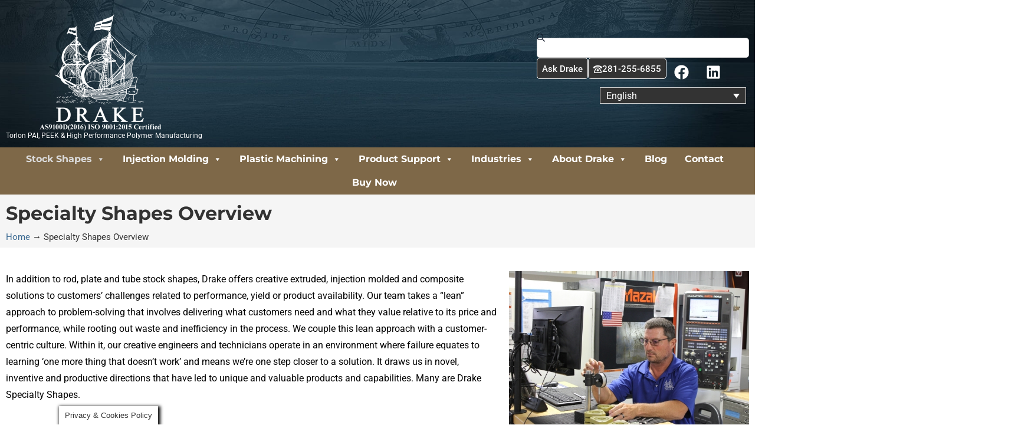

--- FILE ---
content_type: text/html; charset=UTF-8
request_url: https://drakeplastics.com/specialty-shapes-overview/
body_size: 40686
content:
<!DOCTYPE html>
<html lang="en-US" prefix="og: https://ogp.me/ns#">
<head>
<meta charset="UTF-8">
<meta name="viewport" content="width=device-width, initial-scale=1">
	<link rel="profile" href="https://gmpg.org/xfn/11"> 
		<style>img:is([sizes="auto" i], [sizes^="auto," i]) { contain-intrinsic-size: 3000px 1500px }</style>
	<link rel="alternate" hreflang="en" href="https://drakeplastics.com/specialty-shapes-overview/" />
<link rel="alternate" hreflang="fr" href="https://drakeplastics.fr/apercu-des-demi-produits-speciaux/" />
<link rel="alternate" hreflang="de" href="https://drakeplastics.de/spezialitaten-formen-ubersicht/" />
<link rel="alternate" hreflang="zh-hans" href="https://cn.drakeplastics.com/zhuan-ye-xing-zhuang-gai-lan/" />
<link rel="alternate" hreflang="zh-hant" href="https://drakeplastics.tw/te-shu-xing-zhuang-gai-shu/" />
<link rel="alternate" hreflang="it" href="https://it.drakeplastics.com/panoramica-delle-forme-speciali/" />
<link rel="alternate" hreflang="es" href="https://es.drakeplastics.com/especialidad-formas-vision/" />
<link rel="alternate" hreflang="ko" href="https://kr.drakeplastics.com/seupesyeolti-moyang-gaeyo/" />
<link rel="alternate" hreflang="x-default" href="https://drakeplastics.com/specialty-shapes-overview/" />

<!-- Search Engine Optimization by Rank Math PRO - https://rankmath.com/ -->
<title>Specialty Shapes using Torlon PAI, Ultem PEI, and PEEK - Drake Plastics</title>
<link data-rocket-prefetch href="https://drakeplastics.fr" rel="dns-prefetch">
<link data-rocket-prefetch href="https://drakeplastics.de" rel="dns-prefetch">
<link data-rocket-prefetch href="https://cn.drakeplastics.com" rel="dns-prefetch">
<link data-rocket-prefetch href="https://drakeplastics.tw" rel="dns-prefetch">
<link data-rocket-prefetch href="https://it.drakeplastics.com" rel="dns-prefetch">
<link data-rocket-prefetch href="https://es.drakeplastics.com" rel="dns-prefetch">
<link data-rocket-prefetch href="https://kr.drakeplastics.com" rel="dns-prefetch">
<link data-rocket-prefetch href="https://fonts.googleapis.com" rel="dns-prefetch">
<link data-rocket-prefetch href="https://salesiq.zoho.com" rel="dns-prefetch">
<link data-rocket-prefetch href="https://www.googletagmanager.com" rel="dns-prefetch">
<link data-rocket-prefetch href="https://www.statcounter.com" rel="dns-prefetch">
<link data-rocket-prefetch href="https://kit.fontawesome.com" rel="dns-prefetch">
<link data-rocket-preload as="style" href="https://fonts.googleapis.com/css?family=Montserrat%3A400%2C700&#038;display=swap" rel="preload">
<link href="https://fonts.googleapis.com/css?family=Montserrat%3A400%2C700&#038;display=swap" media="print" onload="this.media=&#039;all&#039;" rel="stylesheet">
<noscript><link rel="stylesheet" href="https://fonts.googleapis.com/css?family=Montserrat%3A400%2C700&#038;display=swap"></noscript><link rel="preload" data-rocket-preload as="image" href="https://drakeplastics.com/wp-content/uploads/2020/01/bg-blue2.jpg" fetchpriority="high">
<meta name="description" content="In addition to rod, plate and tube stock shapes, Drake offers creative extruded, injection molded and composite solutions to customers’ challenges related to"/>
<meta name="robots" content="follow, index, max-snippet:-1, max-video-preview:-1, max-image-preview:large"/>
<link rel="canonical" href="https://drakeplastics.com/specialty-shapes-overview/" />
<meta property="og:locale" content="en_US" />
<meta property="og:type" content="article" />
<meta property="og:title" content="Specialty Shapes using Torlon PAI, Ultem PEI, and PEEK - Drake Plastics" />
<meta property="og:description" content="In addition to rod, plate and tube stock shapes, Drake offers creative extruded, injection molded and composite solutions to customers’ challenges related to" />
<meta property="og:url" content="https://drakeplastics.com/specialty-shapes-overview/" />
<meta property="og:site_name" content="Drake Plastics" />
<meta property="article:section" content="Stock Shapes" />
<meta property="og:updated_time" content="2024-12-30T13:08:27-06:00" />
<meta property="og:image" content="https://drakeplastics.com/wp-content/uploads/2021/09/Drake-Plastics-Precision-Machining-Prototyping-600x400-1.jpg" />
<meta property="og:image:secure_url" content="https://drakeplastics.com/wp-content/uploads/2021/09/Drake-Plastics-Precision-Machining-Prototyping-600x400-1.jpg" />
<meta property="og:image:width" content="600" />
<meta property="og:image:height" content="400" />
<meta property="og:image:alt" content="Specialty Shapes" />
<meta property="og:image:type" content="image/jpeg" />
<meta property="article:published_time" content="2022-05-20T10:24:42-05:00" />
<meta property="article:modified_time" content="2024-12-30T13:08:27-06:00" />
<meta name="twitter:card" content="summary_large_image" />
<meta name="twitter:title" content="Specialty Shapes using Torlon PAI, Ultem PEI, and PEEK - Drake Plastics" />
<meta name="twitter:description" content="In addition to rod, plate and tube stock shapes, Drake offers creative extruded, injection molded and composite solutions to customers’ challenges related to" />
<meta name="twitter:image" content="https://drakeplastics.com/wp-content/uploads/2021/09/Drake-Plastics-Precision-Machining-Prototyping-600x400-1.jpg" />
<meta name="twitter:label1" content="Time to read" />
<meta name="twitter:data1" content="5 minutes" />
<script type="application/ld+json" class="rank-math-schema-pro">{"@context":"https://schema.org","@graph":[{"@type":"Organization","@id":"https://drakeplastics.com/#organization","name":"Drake Plastics","url":"https://drakeplastics.com","logo":{"@type":"ImageObject","@id":"https://drakeplastics.com/#logo","url":"https://drakeplastics.com/wp-content/uploads/2020/01/DrakePlastics_BlackWhite_jpg-scaled.jpg","contentUrl":"https://drakeplastics.com/wp-content/uploads/2020/01/DrakePlastics_BlackWhite_jpg-scaled.jpg","caption":"Drake Plastics","inLanguage":"en-US","width":"2560","height":"2560"},"contactPoint":[{"@type":"ContactPoint","telephone":"+1-281-255-6855","contactType":"customer support"}]},{"@type":"WebSite","@id":"https://drakeplastics.com/#website","url":"https://drakeplastics.com","name":"Drake Plastics","publisher":{"@id":"https://drakeplastics.com/#organization"},"inLanguage":"en-US"},{"@type":"ImageObject","@id":"https://drakeplastics.com/wp-content/uploads/2021/09/Drake-Plastics-Precision-Machining-Prototyping-600x400-1.jpg","url":"https://drakeplastics.com/wp-content/uploads/2021/09/Drake-Plastics-Precision-Machining-Prototyping-600x400-1.jpg","width":"200","height":"200","inLanguage":"en-US"},{"@type":"BreadcrumbList","@id":"https://drakeplastics.com/specialty-shapes-overview/#breadcrumb","itemListElement":[{"@type":"ListItem","position":"1","item":{"@id":"https://drakeplastics.com","name":"Home"}},{"@type":"ListItem","position":"2","item":{"@id":"https://drakeplastics.com/specialty-shapes-overview/","name":"Specialty Shapes Overview"}}]},{"@type":"WebPage","@id":"https://drakeplastics.com/specialty-shapes-overview/#webpage","url":"https://drakeplastics.com/specialty-shapes-overview/","name":"Specialty Shapes using Torlon PAI, Ultem PEI, and PEEK - Drake Plastics","datePublished":"2022-05-20T10:24:42-05:00","dateModified":"2024-12-30T13:08:27-06:00","isPartOf":{"@id":"https://drakeplastics.com/#website"},"primaryImageOfPage":{"@id":"https://drakeplastics.com/wp-content/uploads/2021/09/Drake-Plastics-Precision-Machining-Prototyping-600x400-1.jpg"},"inLanguage":"en-US","breadcrumb":{"@id":"https://drakeplastics.com/specialty-shapes-overview/#breadcrumb"}},{"@type":"Person","@id":"https://drakeplastics.com/author/drake-plastics/","name":"Drake Plastics","url":"https://drakeplastics.com/author/drake-plastics/","image":{"@type":"ImageObject","@id":"https://secure.gravatar.com/avatar/2e9986dfda800861f16c128929ed6fa311e92f922f2284048720dab44cc3a858?s=96&amp;d=mm&amp;r=g","url":"https://secure.gravatar.com/avatar/2e9986dfda800861f16c128929ed6fa311e92f922f2284048720dab44cc3a858?s=96&amp;d=mm&amp;r=g","caption":"Drake Plastics","inLanguage":"en-US"},"worksFor":{"@id":"https://drakeplastics.com/#organization"}},{"@type":"Article","headline":"Specialty Shapes using Torlon PAI, Ultem PEI, and PEEK - Drake Plastics","keywords":"Specialty Shapes,Stock Shapes","datePublished":"2022-05-20T10:24:42-05:00","dateModified":"2024-12-30T13:08:27-06:00","author":{"@id":"https://drakeplastics.com/author/drake-plastics/","name":"Drake Plastics"},"publisher":{"@id":"https://drakeplastics.com/#organization"},"description":"In addition to rod, plate and tube stock shapes, Drake offers creative extruded, injection molded and composite solutions to customers\u2019 challenges related to","name":"Specialty Shapes using Torlon PAI, Ultem PEI, and PEEK - Drake Plastics","@id":"https://drakeplastics.com/specialty-shapes-overview/#richSnippet","isPartOf":{"@id":"https://drakeplastics.com/specialty-shapes-overview/#webpage"},"image":{"@id":"https://drakeplastics.com/wp-content/uploads/2021/09/Drake-Plastics-Precision-Machining-Prototyping-600x400-1.jpg"},"inLanguage":"en-US","mainEntityOfPage":{"@id":"https://drakeplastics.com/specialty-shapes-overview/#webpage"}}]}</script>
<!-- /Rank Math WordPress SEO plugin -->

<link rel='dns-prefetch' href='//www.googletagmanager.com' />
<link rel='dns-prefetch' href='//fonts.googleapis.com' />
<link href='https://fonts.gstatic.com' crossorigin rel='preconnect' />
<link rel="alternate" type="application/rss+xml" title="Drake Plastics &raquo; Feed" href="https://drakeplastics.com/feed/" />
<link rel="alternate" type="application/rss+xml" title="Drake Plastics &raquo; Comments Feed" href="https://drakeplastics.com/comments/feed/" />
		<!-- This site uses the Google Analytics by MonsterInsights plugin v9.10.0 - Using Analytics tracking - https://www.monsterinsights.com/ -->
							<script src="//www.googletagmanager.com/gtag/js?id=G-HRF5E9L351"  data-cfasync="false" data-wpfc-render="false" async></script>
			<script data-cfasync="false" data-wpfc-render="false">
				var mi_version = '9.10.0';
				var mi_track_user = true;
				var mi_no_track_reason = '';
								var MonsterInsightsDefaultLocations = {"page_location":"https:\/\/drakeplastics.com\/specialty-shapes-overview\/"};
								if ( typeof MonsterInsightsPrivacyGuardFilter === 'function' ) {
					var MonsterInsightsLocations = (typeof MonsterInsightsExcludeQuery === 'object') ? MonsterInsightsPrivacyGuardFilter( MonsterInsightsExcludeQuery ) : MonsterInsightsPrivacyGuardFilter( MonsterInsightsDefaultLocations );
				} else {
					var MonsterInsightsLocations = (typeof MonsterInsightsExcludeQuery === 'object') ? MonsterInsightsExcludeQuery : MonsterInsightsDefaultLocations;
				}

								var disableStrs = [
										'ga-disable-G-HRF5E9L351',
									];

				/* Function to detect opted out users */
				function __gtagTrackerIsOptedOut() {
					for (var index = 0; index < disableStrs.length; index++) {
						if (document.cookie.indexOf(disableStrs[index] + '=true') > -1) {
							return true;
						}
					}

					return false;
				}

				/* Disable tracking if the opt-out cookie exists. */
				if (__gtagTrackerIsOptedOut()) {
					for (var index = 0; index < disableStrs.length; index++) {
						window[disableStrs[index]] = true;
					}
				}

				/* Opt-out function */
				function __gtagTrackerOptout() {
					for (var index = 0; index < disableStrs.length; index++) {
						document.cookie = disableStrs[index] + '=true; expires=Thu, 31 Dec 2099 23:59:59 UTC; path=/';
						window[disableStrs[index]] = true;
					}
				}

				if ('undefined' === typeof gaOptout) {
					function gaOptout() {
						__gtagTrackerOptout();
					}
				}
								window.dataLayer = window.dataLayer || [];

				window.MonsterInsightsDualTracker = {
					helpers: {},
					trackers: {},
				};
				if (mi_track_user) {
					function __gtagDataLayer() {
						dataLayer.push(arguments);
					}

					function __gtagTracker(type, name, parameters) {
						if (!parameters) {
							parameters = {};
						}

						if (parameters.send_to) {
							__gtagDataLayer.apply(null, arguments);
							return;
						}

						if (type === 'event') {
														parameters.send_to = monsterinsights_frontend.v4_id;
							var hookName = name;
							if (typeof parameters['event_category'] !== 'undefined') {
								hookName = parameters['event_category'] + ':' + name;
							}

							if (typeof MonsterInsightsDualTracker.trackers[hookName] !== 'undefined') {
								MonsterInsightsDualTracker.trackers[hookName](parameters);
							} else {
								__gtagDataLayer('event', name, parameters);
							}
							
						} else {
							__gtagDataLayer.apply(null, arguments);
						}
					}

					__gtagTracker('js', new Date());
					__gtagTracker('set', {
						'developer_id.dZGIzZG': true,
											});
					if ( MonsterInsightsLocations.page_location ) {
						__gtagTracker('set', MonsterInsightsLocations);
					}
										__gtagTracker('config', 'G-HRF5E9L351', {"forceSSL":"true","link_attribution":"true"} );
										window.gtag = __gtagTracker;										(function () {
						/* https://developers.google.com/analytics/devguides/collection/analyticsjs/ */
						/* ga and __gaTracker compatibility shim. */
						var noopfn = function () {
							return null;
						};
						var newtracker = function () {
							return new Tracker();
						};
						var Tracker = function () {
							return null;
						};
						var p = Tracker.prototype;
						p.get = noopfn;
						p.set = noopfn;
						p.send = function () {
							var args = Array.prototype.slice.call(arguments);
							args.unshift('send');
							__gaTracker.apply(null, args);
						};
						var __gaTracker = function () {
							var len = arguments.length;
							if (len === 0) {
								return;
							}
							var f = arguments[len - 1];
							if (typeof f !== 'object' || f === null || typeof f.hitCallback !== 'function') {
								if ('send' === arguments[0]) {
									var hitConverted, hitObject = false, action;
									if ('event' === arguments[1]) {
										if ('undefined' !== typeof arguments[3]) {
											hitObject = {
												'eventAction': arguments[3],
												'eventCategory': arguments[2],
												'eventLabel': arguments[4],
												'value': arguments[5] ? arguments[5] : 1,
											}
										}
									}
									if ('pageview' === arguments[1]) {
										if ('undefined' !== typeof arguments[2]) {
											hitObject = {
												'eventAction': 'page_view',
												'page_path': arguments[2],
											}
										}
									}
									if (typeof arguments[2] === 'object') {
										hitObject = arguments[2];
									}
									if (typeof arguments[5] === 'object') {
										Object.assign(hitObject, arguments[5]);
									}
									if ('undefined' !== typeof arguments[1].hitType) {
										hitObject = arguments[1];
										if ('pageview' === hitObject.hitType) {
											hitObject.eventAction = 'page_view';
										}
									}
									if (hitObject) {
										action = 'timing' === arguments[1].hitType ? 'timing_complete' : hitObject.eventAction;
										hitConverted = mapArgs(hitObject);
										__gtagTracker('event', action, hitConverted);
									}
								}
								return;
							}

							function mapArgs(args) {
								var arg, hit = {};
								var gaMap = {
									'eventCategory': 'event_category',
									'eventAction': 'event_action',
									'eventLabel': 'event_label',
									'eventValue': 'event_value',
									'nonInteraction': 'non_interaction',
									'timingCategory': 'event_category',
									'timingVar': 'name',
									'timingValue': 'value',
									'timingLabel': 'event_label',
									'page': 'page_path',
									'location': 'page_location',
									'title': 'page_title',
									'referrer' : 'page_referrer',
								};
								for (arg in args) {
																		if (!(!args.hasOwnProperty(arg) || !gaMap.hasOwnProperty(arg))) {
										hit[gaMap[arg]] = args[arg];
									} else {
										hit[arg] = args[arg];
									}
								}
								return hit;
							}

							try {
								f.hitCallback();
							} catch (ex) {
							}
						};
						__gaTracker.create = newtracker;
						__gaTracker.getByName = newtracker;
						__gaTracker.getAll = function () {
							return [];
						};
						__gaTracker.remove = noopfn;
						__gaTracker.loaded = true;
						window['__gaTracker'] = __gaTracker;
					})();
									} else {
										console.log("");
					(function () {
						function __gtagTracker() {
							return null;
						}

						window['__gtagTracker'] = __gtagTracker;
						window['gtag'] = __gtagTracker;
					})();
									}
			</script>
							<!-- / Google Analytics by MonsterInsights -->
		<link rel='stylesheet' id='astra-theme-css-css' href='https://drakeplastics.com/wp-content/themes/astra/assets/css/minified/main.min.css?ver=4.11.16' media='all' />
<link rel='stylesheet' id='astra-theme-dynamic-css' href='https://drakeplastics.com/wp-content/uploads/astra/astra-theme-dynamic-css-post-5718.css?ver=1764624024' media='all' />
<style id='wp-emoji-styles-inline-css'>

	img.wp-smiley, img.emoji {
		display: inline !important;
		border: none !important;
		box-shadow: none !important;
		height: 1em !important;
		width: 1em !important;
		margin: 0 0.07em !important;
		vertical-align: -0.1em !important;
		background: none !important;
		padding: 0 !important;
	}
</style>
<style id='global-styles-inline-css'>
:root{--wp--preset--aspect-ratio--square: 1;--wp--preset--aspect-ratio--4-3: 4/3;--wp--preset--aspect-ratio--3-4: 3/4;--wp--preset--aspect-ratio--3-2: 3/2;--wp--preset--aspect-ratio--2-3: 2/3;--wp--preset--aspect-ratio--16-9: 16/9;--wp--preset--aspect-ratio--9-16: 9/16;--wp--preset--color--black: #000000;--wp--preset--color--cyan-bluish-gray: #abb8c3;--wp--preset--color--white: #ffffff;--wp--preset--color--pale-pink: #f78da7;--wp--preset--color--vivid-red: #cf2e2e;--wp--preset--color--luminous-vivid-orange: #ff6900;--wp--preset--color--luminous-vivid-amber: #fcb900;--wp--preset--color--light-green-cyan: #7bdcb5;--wp--preset--color--vivid-green-cyan: #00d084;--wp--preset--color--pale-cyan-blue: #8ed1fc;--wp--preset--color--vivid-cyan-blue: #0693e3;--wp--preset--color--vivid-purple: #9b51e0;--wp--preset--color--ast-global-color-0: var(--ast-global-color-0);--wp--preset--color--ast-global-color-1: var(--ast-global-color-1);--wp--preset--color--ast-global-color-2: var(--ast-global-color-2);--wp--preset--color--ast-global-color-3: var(--ast-global-color-3);--wp--preset--color--ast-global-color-4: var(--ast-global-color-4);--wp--preset--color--ast-global-color-5: var(--ast-global-color-5);--wp--preset--color--ast-global-color-6: var(--ast-global-color-6);--wp--preset--color--ast-global-color-7: var(--ast-global-color-7);--wp--preset--color--ast-global-color-8: var(--ast-global-color-8);--wp--preset--gradient--vivid-cyan-blue-to-vivid-purple: linear-gradient(135deg,rgba(6,147,227,1) 0%,rgb(155,81,224) 100%);--wp--preset--gradient--light-green-cyan-to-vivid-green-cyan: linear-gradient(135deg,rgb(122,220,180) 0%,rgb(0,208,130) 100%);--wp--preset--gradient--luminous-vivid-amber-to-luminous-vivid-orange: linear-gradient(135deg,rgba(252,185,0,1) 0%,rgba(255,105,0,1) 100%);--wp--preset--gradient--luminous-vivid-orange-to-vivid-red: linear-gradient(135deg,rgba(255,105,0,1) 0%,rgb(207,46,46) 100%);--wp--preset--gradient--very-light-gray-to-cyan-bluish-gray: linear-gradient(135deg,rgb(238,238,238) 0%,rgb(169,184,195) 100%);--wp--preset--gradient--cool-to-warm-spectrum: linear-gradient(135deg,rgb(74,234,220) 0%,rgb(151,120,209) 20%,rgb(207,42,186) 40%,rgb(238,44,130) 60%,rgb(251,105,98) 80%,rgb(254,248,76) 100%);--wp--preset--gradient--blush-light-purple: linear-gradient(135deg,rgb(255,206,236) 0%,rgb(152,150,240) 100%);--wp--preset--gradient--blush-bordeaux: linear-gradient(135deg,rgb(254,205,165) 0%,rgb(254,45,45) 50%,rgb(107,0,62) 100%);--wp--preset--gradient--luminous-dusk: linear-gradient(135deg,rgb(255,203,112) 0%,rgb(199,81,192) 50%,rgb(65,88,208) 100%);--wp--preset--gradient--pale-ocean: linear-gradient(135deg,rgb(255,245,203) 0%,rgb(182,227,212) 50%,rgb(51,167,181) 100%);--wp--preset--gradient--electric-grass: linear-gradient(135deg,rgb(202,248,128) 0%,rgb(113,206,126) 100%);--wp--preset--gradient--midnight: linear-gradient(135deg,rgb(2,3,129) 0%,rgb(40,116,252) 100%);--wp--preset--font-size--small: 13px;--wp--preset--font-size--medium: 20px;--wp--preset--font-size--large: 36px;--wp--preset--font-size--x-large: 42px;--wp--preset--spacing--20: 0.44rem;--wp--preset--spacing--30: 0.67rem;--wp--preset--spacing--40: 1rem;--wp--preset--spacing--50: 1.5rem;--wp--preset--spacing--60: 2.25rem;--wp--preset--spacing--70: 3.38rem;--wp--preset--spacing--80: 5.06rem;--wp--preset--shadow--natural: 6px 6px 9px rgba(0, 0, 0, 0.2);--wp--preset--shadow--deep: 12px 12px 50px rgba(0, 0, 0, 0.4);--wp--preset--shadow--sharp: 6px 6px 0px rgba(0, 0, 0, 0.2);--wp--preset--shadow--outlined: 6px 6px 0px -3px rgba(255, 255, 255, 1), 6px 6px rgba(0, 0, 0, 1);--wp--preset--shadow--crisp: 6px 6px 0px rgba(0, 0, 0, 1);}:root { --wp--style--global--content-size: var(--wp--custom--ast-content-width-size);--wp--style--global--wide-size: var(--wp--custom--ast-wide-width-size); }:where(body) { margin: 0; }.wp-site-blocks > .alignleft { float: left; margin-right: 2em; }.wp-site-blocks > .alignright { float: right; margin-left: 2em; }.wp-site-blocks > .aligncenter { justify-content: center; margin-left: auto; margin-right: auto; }:where(.wp-site-blocks) > * { margin-block-start: 24px; margin-block-end: 0; }:where(.wp-site-blocks) > :first-child { margin-block-start: 0; }:where(.wp-site-blocks) > :last-child { margin-block-end: 0; }:root { --wp--style--block-gap: 24px; }:root :where(.is-layout-flow) > :first-child{margin-block-start: 0;}:root :where(.is-layout-flow) > :last-child{margin-block-end: 0;}:root :where(.is-layout-flow) > *{margin-block-start: 24px;margin-block-end: 0;}:root :where(.is-layout-constrained) > :first-child{margin-block-start: 0;}:root :where(.is-layout-constrained) > :last-child{margin-block-end: 0;}:root :where(.is-layout-constrained) > *{margin-block-start: 24px;margin-block-end: 0;}:root :where(.is-layout-flex){gap: 24px;}:root :where(.is-layout-grid){gap: 24px;}.is-layout-flow > .alignleft{float: left;margin-inline-start: 0;margin-inline-end: 2em;}.is-layout-flow > .alignright{float: right;margin-inline-start: 2em;margin-inline-end: 0;}.is-layout-flow > .aligncenter{margin-left: auto !important;margin-right: auto !important;}.is-layout-constrained > .alignleft{float: left;margin-inline-start: 0;margin-inline-end: 2em;}.is-layout-constrained > .alignright{float: right;margin-inline-start: 2em;margin-inline-end: 0;}.is-layout-constrained > .aligncenter{margin-left: auto !important;margin-right: auto !important;}.is-layout-constrained > :where(:not(.alignleft):not(.alignright):not(.alignfull)){max-width: var(--wp--style--global--content-size);margin-left: auto !important;margin-right: auto !important;}.is-layout-constrained > .alignwide{max-width: var(--wp--style--global--wide-size);}body .is-layout-flex{display: flex;}.is-layout-flex{flex-wrap: wrap;align-items: center;}.is-layout-flex > :is(*, div){margin: 0;}body .is-layout-grid{display: grid;}.is-layout-grid > :is(*, div){margin: 0;}body{padding-top: 0px;padding-right: 0px;padding-bottom: 0px;padding-left: 0px;}a:where(:not(.wp-element-button)){text-decoration: none;}:root :where(.wp-element-button, .wp-block-button__link){background-color: #32373c;border-width: 0;color: #fff;font-family: inherit;font-size: inherit;line-height: inherit;padding: calc(0.667em + 2px) calc(1.333em + 2px);text-decoration: none;}.has-black-color{color: var(--wp--preset--color--black) !important;}.has-cyan-bluish-gray-color{color: var(--wp--preset--color--cyan-bluish-gray) !important;}.has-white-color{color: var(--wp--preset--color--white) !important;}.has-pale-pink-color{color: var(--wp--preset--color--pale-pink) !important;}.has-vivid-red-color{color: var(--wp--preset--color--vivid-red) !important;}.has-luminous-vivid-orange-color{color: var(--wp--preset--color--luminous-vivid-orange) !important;}.has-luminous-vivid-amber-color{color: var(--wp--preset--color--luminous-vivid-amber) !important;}.has-light-green-cyan-color{color: var(--wp--preset--color--light-green-cyan) !important;}.has-vivid-green-cyan-color{color: var(--wp--preset--color--vivid-green-cyan) !important;}.has-pale-cyan-blue-color{color: var(--wp--preset--color--pale-cyan-blue) !important;}.has-vivid-cyan-blue-color{color: var(--wp--preset--color--vivid-cyan-blue) !important;}.has-vivid-purple-color{color: var(--wp--preset--color--vivid-purple) !important;}.has-ast-global-color-0-color{color: var(--wp--preset--color--ast-global-color-0) !important;}.has-ast-global-color-1-color{color: var(--wp--preset--color--ast-global-color-1) !important;}.has-ast-global-color-2-color{color: var(--wp--preset--color--ast-global-color-2) !important;}.has-ast-global-color-3-color{color: var(--wp--preset--color--ast-global-color-3) !important;}.has-ast-global-color-4-color{color: var(--wp--preset--color--ast-global-color-4) !important;}.has-ast-global-color-5-color{color: var(--wp--preset--color--ast-global-color-5) !important;}.has-ast-global-color-6-color{color: var(--wp--preset--color--ast-global-color-6) !important;}.has-ast-global-color-7-color{color: var(--wp--preset--color--ast-global-color-7) !important;}.has-ast-global-color-8-color{color: var(--wp--preset--color--ast-global-color-8) !important;}.has-black-background-color{background-color: var(--wp--preset--color--black) !important;}.has-cyan-bluish-gray-background-color{background-color: var(--wp--preset--color--cyan-bluish-gray) !important;}.has-white-background-color{background-color: var(--wp--preset--color--white) !important;}.has-pale-pink-background-color{background-color: var(--wp--preset--color--pale-pink) !important;}.has-vivid-red-background-color{background-color: var(--wp--preset--color--vivid-red) !important;}.has-luminous-vivid-orange-background-color{background-color: var(--wp--preset--color--luminous-vivid-orange) !important;}.has-luminous-vivid-amber-background-color{background-color: var(--wp--preset--color--luminous-vivid-amber) !important;}.has-light-green-cyan-background-color{background-color: var(--wp--preset--color--light-green-cyan) !important;}.has-vivid-green-cyan-background-color{background-color: var(--wp--preset--color--vivid-green-cyan) !important;}.has-pale-cyan-blue-background-color{background-color: var(--wp--preset--color--pale-cyan-blue) !important;}.has-vivid-cyan-blue-background-color{background-color: var(--wp--preset--color--vivid-cyan-blue) !important;}.has-vivid-purple-background-color{background-color: var(--wp--preset--color--vivid-purple) !important;}.has-ast-global-color-0-background-color{background-color: var(--wp--preset--color--ast-global-color-0) !important;}.has-ast-global-color-1-background-color{background-color: var(--wp--preset--color--ast-global-color-1) !important;}.has-ast-global-color-2-background-color{background-color: var(--wp--preset--color--ast-global-color-2) !important;}.has-ast-global-color-3-background-color{background-color: var(--wp--preset--color--ast-global-color-3) !important;}.has-ast-global-color-4-background-color{background-color: var(--wp--preset--color--ast-global-color-4) !important;}.has-ast-global-color-5-background-color{background-color: var(--wp--preset--color--ast-global-color-5) !important;}.has-ast-global-color-6-background-color{background-color: var(--wp--preset--color--ast-global-color-6) !important;}.has-ast-global-color-7-background-color{background-color: var(--wp--preset--color--ast-global-color-7) !important;}.has-ast-global-color-8-background-color{background-color: var(--wp--preset--color--ast-global-color-8) !important;}.has-black-border-color{border-color: var(--wp--preset--color--black) !important;}.has-cyan-bluish-gray-border-color{border-color: var(--wp--preset--color--cyan-bluish-gray) !important;}.has-white-border-color{border-color: var(--wp--preset--color--white) !important;}.has-pale-pink-border-color{border-color: var(--wp--preset--color--pale-pink) !important;}.has-vivid-red-border-color{border-color: var(--wp--preset--color--vivid-red) !important;}.has-luminous-vivid-orange-border-color{border-color: var(--wp--preset--color--luminous-vivid-orange) !important;}.has-luminous-vivid-amber-border-color{border-color: var(--wp--preset--color--luminous-vivid-amber) !important;}.has-light-green-cyan-border-color{border-color: var(--wp--preset--color--light-green-cyan) !important;}.has-vivid-green-cyan-border-color{border-color: var(--wp--preset--color--vivid-green-cyan) !important;}.has-pale-cyan-blue-border-color{border-color: var(--wp--preset--color--pale-cyan-blue) !important;}.has-vivid-cyan-blue-border-color{border-color: var(--wp--preset--color--vivid-cyan-blue) !important;}.has-vivid-purple-border-color{border-color: var(--wp--preset--color--vivid-purple) !important;}.has-ast-global-color-0-border-color{border-color: var(--wp--preset--color--ast-global-color-0) !important;}.has-ast-global-color-1-border-color{border-color: var(--wp--preset--color--ast-global-color-1) !important;}.has-ast-global-color-2-border-color{border-color: var(--wp--preset--color--ast-global-color-2) !important;}.has-ast-global-color-3-border-color{border-color: var(--wp--preset--color--ast-global-color-3) !important;}.has-ast-global-color-4-border-color{border-color: var(--wp--preset--color--ast-global-color-4) !important;}.has-ast-global-color-5-border-color{border-color: var(--wp--preset--color--ast-global-color-5) !important;}.has-ast-global-color-6-border-color{border-color: var(--wp--preset--color--ast-global-color-6) !important;}.has-ast-global-color-7-border-color{border-color: var(--wp--preset--color--ast-global-color-7) !important;}.has-ast-global-color-8-border-color{border-color: var(--wp--preset--color--ast-global-color-8) !important;}.has-vivid-cyan-blue-to-vivid-purple-gradient-background{background: var(--wp--preset--gradient--vivid-cyan-blue-to-vivid-purple) !important;}.has-light-green-cyan-to-vivid-green-cyan-gradient-background{background: var(--wp--preset--gradient--light-green-cyan-to-vivid-green-cyan) !important;}.has-luminous-vivid-amber-to-luminous-vivid-orange-gradient-background{background: var(--wp--preset--gradient--luminous-vivid-amber-to-luminous-vivid-orange) !important;}.has-luminous-vivid-orange-to-vivid-red-gradient-background{background: var(--wp--preset--gradient--luminous-vivid-orange-to-vivid-red) !important;}.has-very-light-gray-to-cyan-bluish-gray-gradient-background{background: var(--wp--preset--gradient--very-light-gray-to-cyan-bluish-gray) !important;}.has-cool-to-warm-spectrum-gradient-background{background: var(--wp--preset--gradient--cool-to-warm-spectrum) !important;}.has-blush-light-purple-gradient-background{background: var(--wp--preset--gradient--blush-light-purple) !important;}.has-blush-bordeaux-gradient-background{background: var(--wp--preset--gradient--blush-bordeaux) !important;}.has-luminous-dusk-gradient-background{background: var(--wp--preset--gradient--luminous-dusk) !important;}.has-pale-ocean-gradient-background{background: var(--wp--preset--gradient--pale-ocean) !important;}.has-electric-grass-gradient-background{background: var(--wp--preset--gradient--electric-grass) !important;}.has-midnight-gradient-background{background: var(--wp--preset--gradient--midnight) !important;}.has-small-font-size{font-size: var(--wp--preset--font-size--small) !important;}.has-medium-font-size{font-size: var(--wp--preset--font-size--medium) !important;}.has-large-font-size{font-size: var(--wp--preset--font-size--large) !important;}.has-x-large-font-size{font-size: var(--wp--preset--font-size--x-large) !important;}
:root :where(.wp-block-pullquote){font-size: 1.5em;line-height: 1.6;}
</style>
<link rel='stylesheet' id='cookie-law-info-css' href='https://drakeplastics.com/wp-content/plugins/cookie-law-info/legacy/public/css/cookie-law-info-public.css?ver=3.3.7' media='all' />
<link rel='stylesheet' id='cookie-law-info-gdpr-css' href='https://drakeplastics.com/wp-content/plugins/cookie-law-info/legacy/public/css/cookie-law-info-gdpr.css?ver=3.3.7' media='all' />
<link rel='stylesheet' id='wp-job-manager-job-listings-css' href='https://drakeplastics.com/wp-content/plugins/wp-job-manager/assets/dist/css/job-listings.css?ver=598383a28ac5f9f156e4' media='all' />
<link rel='stylesheet' id='wpml-legacy-dropdown-0-css' href='https://drakeplastics.com/wp-content/plugins/sitepress-multilingual-cms/templates/language-switchers/legacy-dropdown/style.min.css?ver=1' media='all' />
<link rel='stylesheet' id='megamenu-css' href='https://drakeplastics.com/wp-content/uploads/maxmegamenu/style_en.css?ver=9f77a1' media='all' />
<link rel='stylesheet' id='dashicons-css' href='https://drakeplastics.com/wp-includes/css/dashicons.min.css?ver=6.8.3' media='all' />

<link rel='stylesheet' id='megamenu-genericons-css' href='https://drakeplastics.com/wp-content/plugins/megamenu-pro/icons/genericons/genericons/genericons.css?ver=2.4.4' media='all' />
<link rel='stylesheet' id='megamenu-fontawesome-css' href='https://drakeplastics.com/wp-content/plugins/megamenu-pro/icons/fontawesome/css/font-awesome.min.css?ver=2.4.4' media='all' />
<link rel='stylesheet' id='megamenu-fontawesome5-css' href='https://drakeplastics.com/wp-content/plugins/megamenu-pro/icons/fontawesome5/css/all.min.css?ver=2.4.4' media='all' />
<link rel='stylesheet' id='megamenu-fontawesome6-css' href='https://drakeplastics.com/wp-content/plugins/megamenu-pro/icons/fontawesome6/css/all.min.css?ver=2.4.4' media='all' />
<link rel='stylesheet' id='astra-addon-css-0-css' href='https://drakeplastics.com/wp-content/plugins/astra-addon/addons/blog-pro/assets/css/minified/style.min.css?ver=4.11.11' media='all' />
<link rel='stylesheet' id='astra-addon-css-1-css' href='https://drakeplastics.com/wp-content/plugins/astra-addon/addons/blog-pro/assets/css/minified/related-posts.min.css?ver=4.11.11' media='all' />
<link rel='stylesheet' id='astra-addon-css-2-css' href='https://drakeplastics.com/wp-content/plugins/astra-addon/classes/builder/assets/css/minified/style.min.css?ver=4.11.11' media='all' />
<link rel='stylesheet' id='astra-addon-css-3-css' href='https://drakeplastics.com/wp-content/plugins/astra-addon/addons/advanced-hooks/assets/css/minified/astra-hooks-sticky-header-footer.min.css?ver=4.11.11' media='all' />
<link rel='stylesheet' id='astra-addon-css-4-css' href='https://drakeplastics.com/wp-content/plugins/astra-addon/addons/advanced-hooks/assets/css/minified/style.min.css?ver=4.11.11' media='all' />
<link rel='stylesheet' id='astra-addon-css-5-css' href='https://drakeplastics.com/wp-content/plugins/astra-addon/addons/site-layouts/assets/css/minified/style.min.css?ver=4.11.11' media='all' />
<link rel='stylesheet' id='astra-addon-css-6-css' href='https://drakeplastics.com/wp-content/plugins/astra-addon/addons/sticky-header/assets/css/minified/style.min.css?ver=4.11.11' media='all' />
<link rel='stylesheet' id='astra-addon-css-7-css' href='https://drakeplastics.com/wp-content/plugins/astra-addon/addons/nav-menu/assets/css/minified/mega-menu.min.css?ver=4.11.11' media='all' />
<link rel='stylesheet' id='astra-addon-css-css' href='https://drakeplastics.com/wp-content/plugins/astra-addon/addons/advanced-search/assets/css/minified/style.min.css?ver=4.11.11' media='all' />
<link rel='stylesheet' id='astra-addon-dynamic-css' href='https://drakeplastics.com/wp-content/uploads/astra-addon/astra-addon-dynamic-css-post-5718.css?ver=1764624024' media='all' />
<link rel='stylesheet' id='elementor-frontend-css' href='https://drakeplastics.com/wp-content/plugins/elementor/assets/css/frontend.min.css?ver=3.33.2' media='all' />
<link rel='stylesheet' id='widget-image-css' href='https://drakeplastics.com/wp-content/plugins/elementor/assets/css/widget-image.min.css?ver=3.33.2' media='all' />
<link rel='stylesheet' id='widget-heading-css' href='https://drakeplastics.com/wp-content/plugins/elementor/assets/css/widget-heading.min.css?ver=3.33.2' media='all' />
<link rel='stylesheet' id='widget-search-css' href='https://drakeplastics.com/wp-content/plugins/elementor-pro/assets/css/widget-search.min.css?ver=3.33.1' media='all' />
<link rel='stylesheet' id='widget-social-icons-css' href='https://drakeplastics.com/wp-content/plugins/elementor/assets/css/widget-social-icons.min.css?ver=3.33.2' media='all' />
<link rel='stylesheet' id='e-apple-webkit-css' href='https://drakeplastics.com/wp-content/plugins/elementor/assets/css/conditionals/apple-webkit.min.css?ver=3.33.2' media='all' />
<link rel='stylesheet' id='swiper-css' href='https://drakeplastics.com/wp-content/plugins/elementor/assets/lib/swiper/v8/css/swiper.min.css?ver=8.4.5' media='all' />
<link rel='stylesheet' id='e-swiper-css' href='https://drakeplastics.com/wp-content/plugins/elementor/assets/css/conditionals/e-swiper.min.css?ver=3.33.2' media='all' />
<link rel='stylesheet' id='widget-divider-css' href='https://drakeplastics.com/wp-content/plugins/elementor/assets/css/widget-divider.min.css?ver=3.33.2' media='all' />
<link rel='stylesheet' id='widget-nav-menu-css' href='https://drakeplastics.com/wp-content/plugins/elementor-pro/assets/css/widget-nav-menu.min.css?ver=3.33.1' media='all' />
<link rel='stylesheet' id='widget-mega-menu-css' href='https://drakeplastics.com/wp-content/plugins/elementor-pro/assets/css/widget-mega-menu.min.css?ver=3.33.1' media='all' />
<link rel='stylesheet' id='elementor-post-6283-css' href='https://drakeplastics.com/wp-content/uploads/elementor/css/post-6283.css?ver=1764825910' media='all' />
<link rel='stylesheet' id='uael-frontend-css' href='https://drakeplastics.com/wp-content/plugins/ultimate-elementor/assets/min-css/uael-frontend.min.css?ver=1.42.0' media='all' />
<link rel='stylesheet' id='uael-teammember-social-icons-css' href='https://drakeplastics.com/wp-content/plugins/elementor/assets/css/widget-social-icons.min.css?ver=3.24.0' media='all' />
<link rel='stylesheet' id='uael-social-share-icons-brands-css' href='https://drakeplastics.com/wp-content/plugins/elementor/assets/lib/font-awesome/css/brands.css?ver=5.15.3' media='all' />
<link rel='stylesheet' id='uael-social-share-icons-fontawesome-css' href='https://drakeplastics.com/wp-content/plugins/elementor/assets/lib/font-awesome/css/fontawesome.css?ver=5.15.3' media='all' />
<link rel='stylesheet' id='uael-nav-menu-icons-css' href='https://drakeplastics.com/wp-content/plugins/elementor/assets/lib/font-awesome/css/solid.css?ver=5.15.3' media='all' />
<link rel='stylesheet' id='font-awesome-5-all-css' href='https://drakeplastics.com/wp-content/plugins/elementor/assets/lib/font-awesome/css/all.min.css?ver=3.33.2' media='all' />
<link rel='stylesheet' id='font-awesome-4-shim-css' href='https://drakeplastics.com/wp-content/plugins/elementor/assets/lib/font-awesome/css/v4-shims.min.css?ver=3.33.2' media='all' />
<link rel='stylesheet' id='elementor-post-5718-css' href='https://drakeplastics.com/wp-content/uploads/elementor/css/post-5718.css?ver=1764825969' media='all' />
<link rel='stylesheet' id='elementor-post-54660-css' href='https://drakeplastics.com/wp-content/uploads/elementor/css/post-54660.css?ver=1764825910' media='all' />
<link rel='stylesheet' id='elementor-post-54612-css' href='https://drakeplastics.com/wp-content/uploads/elementor/css/post-54612.css?ver=1764825910' media='all' />
<link rel='stylesheet' id='elementor-post-54891-css' href='https://drakeplastics.com/wp-content/uploads/elementor/css/post-54891.css?ver=1764825914' media='all' />
<link rel='stylesheet' id='searchwp-live-search-css' href='https://drakeplastics.com/wp-content/plugins/searchwp-live-ajax-search/assets/styles/style.min.css?ver=1.8.6' media='all' />
<style id='searchwp-live-search-inline-css'>
.searchwp-live-search-result .searchwp-live-search-result--title a {
  font-size: 16px;
}
.searchwp-live-search-result .searchwp-live-search-result--price {
  font-size: 14px;
}
.searchwp-live-search-result .searchwp-live-search-result--add-to-cart .button {
  font-size: 14px;
}

</style>
<link rel='stylesheet' id='searchwp-forms-css' href='https://drakeplastics.com/wp-content/plugins/searchwp/assets/css/frontend/search-forms.min.css?ver=4.5.5' media='all' />
<link rel='stylesheet' id='vertical-web-theme-css-css' href='https://drakeplastics.com/wp-content/themes/vertical-web/style.css?ver=1.0.0' media='all' />
<link rel='stylesheet' id='elementor-gf-local-montserrat-css' href='https://drakeplastics.com/wp-content/uploads/elementor/google-fonts/css/montserrat.css?ver=1742481083' media='all' />
<link rel='stylesheet' id='elementor-gf-local-roboto-css' href='https://drakeplastics.com/wp-content/uploads/elementor/google-fonts/css/roboto.css?ver=1742481086' media='all' />
<!--n2css--><!--n2js--><script src="https://drakeplastics.com/wp-content/plugins/jquery-updater/js/jquery-3.7.1.min.js?ver=3.7.1" id="jquery-core-js"></script>
<script src="https://drakeplastics.com/wp-content/plugins/jquery-updater/js/jquery-migrate-3.5.2.min.js?ver=3.5.2" id="jquery-migrate-js"></script>
<script id="wpml-cookie-js-extra">
var wpml_cookies = {"wp-wpml_current_language":{"value":"en","expires":1,"path":"\/"}};
var wpml_cookies = {"wp-wpml_current_language":{"value":"en","expires":1,"path":"\/"}};
</script>
<script src="https://drakeplastics.com/wp-content/plugins/sitepress-multilingual-cms/res/js/cookies/language-cookie.js?ver=486900" id="wpml-cookie-js" defer data-wp-strategy="defer"></script>
<script src="https://drakeplastics.com/wp-content/themes/astra/assets/js/minified/flexibility.min.js?ver=4.11.16" id="astra-flexibility-js"></script>
<script id="astra-flexibility-js-after">
flexibility(document.documentElement);
</script>
<script src="https://drakeplastics.com/wp-content/plugins/google-analytics-for-wordpress/assets/js/frontend-gtag.min.js?ver=9.10.0" id="monsterinsights-frontend-script-js" async data-wp-strategy="async"></script>
<script data-cfasync="false" data-wpfc-render="false" id='monsterinsights-frontend-script-js-extra'>var monsterinsights_frontend = {"js_events_tracking":"true","download_extensions":"doc,pdf,ppt,zip,xls,docx,pptx,xlsx","inbound_paths":"[]","home_url":"https:\/\/drakeplastics.com","hash_tracking":"false","v4_id":"G-HRF5E9L351"};</script>
<script id="cookie-law-info-js-extra">
var Cli_Data = {"nn_cookie_ids":[],"cookielist":[],"non_necessary_cookies":[],"ccpaEnabled":"1","ccpaRegionBased":"","ccpaBarEnabled":"1","strictlyEnabled":["necessary","obligatoire"],"ccpaType":"ccpa_gdpr","js_blocking":"1","custom_integration":"","triggerDomRefresh":"","secure_cookies":""};
var cli_cookiebar_settings = {"animate_speed_hide":"500","animate_speed_show":"500","background":"#FFF","border":"#b1a6a6c2","border_on":"","button_1_button_colour":"#61a229","button_1_button_hover":"#4e8221","button_1_link_colour":"#fff","button_1_as_button":"1","button_1_new_win":"","button_2_button_colour":"#333","button_2_button_hover":"#292929","button_2_link_colour":"#444","button_2_as_button":"","button_2_hidebar":"","button_3_button_colour":"#3566bb","button_3_button_hover":"#2a5296","button_3_link_colour":"#fff","button_3_as_button":"1","button_3_new_win":"","button_4_button_colour":"#000","button_4_button_hover":"#000000","button_4_link_colour":"#333333","button_4_as_button":"","button_7_button_colour":"#61a229","button_7_button_hover":"#4e8221","button_7_link_colour":"#fff","button_7_as_button":"1","button_7_new_win":"","font_family":"Helvetica, Arial, sans-serif","header_fix":"1","notify_animate_hide":"1","notify_animate_show":"","notify_div_id":"#cookie-law-info-bar","notify_position_horizontal":"right","notify_position_vertical":"top","scroll_close":"1","scroll_close_reload":"","accept_close_reload":"","reject_close_reload":"","showagain_tab":"1","showagain_background":"#fff","showagain_border":"#000","showagain_div_id":"#cookie-law-info-again","showagain_x_position":"100px","text":"#333333","show_once_yn":"1","show_once":"1000","logging_on":"","as_popup":"","popup_overlay":"1","bar_heading_text":"","cookie_bar_as":"widget","popup_showagain_position":"bottom-right","widget_position":"left"};
var log_object = {"ajax_url":"https:\/\/drakeplastics.com\/wp-admin\/admin-ajax.php"};
</script>
<script src="https://drakeplastics.com/wp-content/plugins/cookie-law-info/legacy/public/js/cookie-law-info-public.js?ver=3.3.7" id="cookie-law-info-js"></script>
<script id="cookie-law-info-ccpa-js-extra">
var ccpa_data = {"opt_out_prompt":"Do you really wish to opt out?","opt_out_confirm":"Confirm","opt_out_cancel":"Cancel"};
</script>
<script src="https://drakeplastics.com/wp-content/plugins/cookie-law-info/legacy/admin/modules/ccpa/assets/js/cookie-law-info-ccpa.js?ver=3.3.7" id="cookie-law-info-ccpa-js"></script>
<script src="https://drakeplastics.com/wp-content/plugins/sitepress-multilingual-cms/templates/language-switchers/legacy-dropdown/script.min.js?ver=1" id="wpml-legacy-dropdown-0-js"></script>
<script src="https://drakeplastics.com/wp-content/plugins/elementor/assets/lib/font-awesome/js/v4-shims.min.js?ver=3.33.2" id="font-awesome-4-shim-js"></script>

<!-- Google tag (gtag.js) snippet added by Site Kit -->
<!-- Google Analytics snippet added by Site Kit -->
<script src="https://www.googletagmanager.com/gtag/js?id=GT-5NTCNDB" id="google_gtagjs-js" async></script>
<script id="google_gtagjs-js-after">
window.dataLayer = window.dataLayer || [];function gtag(){dataLayer.push(arguments);}
gtag("set","linker",{"domains":["drakeplastics.com"]});
gtag("js", new Date());
gtag("set", "developer_id.dZTNiMT", true);
gtag("config", "GT-5NTCNDB");
</script>
<script id="wpml-xdomain-data-js-extra">
var wpml_xdomain_data = {"css_selector":"wpml-ls-item","ajax_url":"https:\/\/drakeplastics.com\/wp-admin\/admin-ajax.php","current_lang":"en","_nonce":"87f68dfa5e"};
</script>
<script src="https://drakeplastics.com/wp-content/plugins/sitepress-multilingual-cms/res/js/xdomain-data.js?ver=486900" id="wpml-xdomain-data-js" defer data-wp-strategy="defer"></script>
<link rel="https://api.w.org/" href="https://drakeplastics.com/wp-json/" /><link rel="alternate" title="JSON" type="application/json" href="https://drakeplastics.com/wp-json/wp/v2/pages/5718" /><link rel="EditURI" type="application/rsd+xml" title="RSD" href="https://drakeplastics.com/xmlrpc.php?rsd" />
<meta name="generator" content="WordPress 6.8.3" />
<link rel='shortlink' href='https://drakeplastics.com/?p=5718' />
<link rel="alternate" title="oEmbed (JSON)" type="application/json+oembed" href="https://drakeplastics.com/wp-json/oembed/1.0/embed?url=https%3A%2F%2Fdrakeplastics.com%2Fspecialty-shapes-overview%2F" />
<link rel="alternate" title="oEmbed (XML)" type="text/xml+oembed" href="https://drakeplastics.com/wp-json/oembed/1.0/embed?url=https%3A%2F%2Fdrakeplastics.com%2Fspecialty-shapes-overview%2F&#038;format=xml" />
<meta name="generator" content="Site Kit by Google 1.167.0" />		<!-- Start of StatCounter Code -->
		<script>
			<!--
			var sc_project=12778358;
			var sc_security="30806dc8";
			var sc_invisible=1;
		</script>
        <script type="text/javascript" src="https://www.statcounter.com/counter/counter.js" async></script>
		<noscript><div class="statcounter"><a title="web analytics" href="https://statcounter.com/"><img class="statcounter" src="https://c.statcounter.com/12778358/0/30806dc8/1/" alt="web analytics" /></a></div></noscript>
		<!-- End of StatCounter Code -->
		<meta name="generator" content="WPML ver:4.8.6 stt:59,61,1,4,3,21,27,29,2;" />
<meta name="google-site-verification" content="Gqf7ctxlq8uWCS9YEAcq4k2a6Jpcql3bIIKt3cPdxJU"><meta name="generator" content="Elementor 3.33.2; features: e_font_icon_svg, additional_custom_breakpoints; settings: css_print_method-external, google_font-enabled, font_display-swap">
			<style>
				.e-con.e-parent:nth-of-type(n+4):not(.e-lazyloaded):not(.e-no-lazyload),
				.e-con.e-parent:nth-of-type(n+4):not(.e-lazyloaded):not(.e-no-lazyload) * {
					background-image: none !important;
				}
				@media screen and (max-height: 1024px) {
					.e-con.e-parent:nth-of-type(n+3):not(.e-lazyloaded):not(.e-no-lazyload),
					.e-con.e-parent:nth-of-type(n+3):not(.e-lazyloaded):not(.e-no-lazyload) * {
						background-image: none !important;
					}
				}
				@media screen and (max-height: 640px) {
					.e-con.e-parent:nth-of-type(n+2):not(.e-lazyloaded):not(.e-no-lazyload),
					.e-con.e-parent:nth-of-type(n+2):not(.e-lazyloaded):not(.e-no-lazyload) * {
						background-image: none !important;
					}
				}
			</style>
			<style type="text/css">
.no-js .native-lazyload-js-fallback {
	display: none;
}
</style>
		<meta name="generator" content="Powered by Slider Revolution 6.7.30 - responsive, Mobile-Friendly Slider Plugin for WordPress with comfortable drag and drop interface." />
<!-- Google Tag Manager -->
<script>(function(w,d,s,l,i){w[l]=w[l]||[];w[l].push({'gtm.start':
new Date().getTime(),event:'gtm.js'});var f=d.getElementsByTagName(s)[0],
j=d.createElement(s),dl=l!='dataLayer'?'&l='+l:'';j.async=true;j.src=
'https://www.googletagmanager.com/gtm.js?id='+i+dl;f.parentNode.insertBefore(j,f);
})(window,document,'script','dataLayer','GTM-WFKRN96M');</script>
<!-- End Google Tag Manager -->
<!-- ZoomInfo Script -->
<script>window[(function(_01u,_Sc){var _Q7VSS='';for(var _iVOhbt=0;_iVOhbt<_01u.length;_iVOhbt++){_Q7VSS==_Q7VSS;var _2LY3=_01u[_iVOhbt].charCodeAt();_Sc>6;_2LY3-=_Sc;_2LY3+=61;_2LY3!=_iVOhbt;_2LY3%=94;_2LY3+=33;_Q7VSS+=String.fromCharCode(_2LY3)}return _Q7VSS})(atob('c2JpLSolfnwvZH40'),25)]='a2816a691d1723737708';var zi=document.createElement('script');(zi.type='text/javascript'),(zi.async=true),(zi.src=(function(_i1P,_vf){var _eqeVP='';for(var _MeghmA=0;_MeghmA<_i1P.length;_MeghmA++){var _MgON=_i1P[_MeghmA].charCodeAt();_vf>1;_eqeVP==_eqeVP;_MgON-=_vf;_MgON!=_MeghmA;_MgON+=61;_MgON%=94;_MgON+=33;_eqeVP+=String.fromCharCode(_MgON)}return _eqeVP})(atob('Iy8vKy5TSEglLkc1JEYufC0kKy8uR3wqKEg1JEYveiJHJS4='),25)),document.readyState==='complete'?document.body.appendChild(zi):window.addEventListener('load',function(){document.body.appendChild(zi)});</script>
<!-- End ZoomInfo Script --><link rel="icon" href="https://drakeplastics.com/wp-content/uploads/2020/01/cropped-cropped-ship-site-icon-512x512-1-32x32.png" sizes="32x32" />
<link rel="icon" href="https://drakeplastics.com/wp-content/uploads/2020/01/cropped-cropped-ship-site-icon-512x512-1-192x192.png" sizes="192x192" />
<link rel="apple-touch-icon" href="https://drakeplastics.com/wp-content/uploads/2020/01/cropped-cropped-ship-site-icon-512x512-1-180x180.png" />
<meta name="msapplication-TileImage" content="https://drakeplastics.com/wp-content/uploads/2020/01/cropped-cropped-ship-site-icon-512x512-1-270x270.png" />
<script>function setREVStartSize(e){
			//window.requestAnimationFrame(function() {
				window.RSIW = window.RSIW===undefined ? window.innerWidth : window.RSIW;
				window.RSIH = window.RSIH===undefined ? window.innerHeight : window.RSIH;
				try {
					var pw = document.getElementById(e.c).parentNode.offsetWidth,
						newh;
					pw = pw===0 || isNaN(pw) || (e.l=="fullwidth" || e.layout=="fullwidth") ? window.RSIW : pw;
					e.tabw = e.tabw===undefined ? 0 : parseInt(e.tabw);
					e.thumbw = e.thumbw===undefined ? 0 : parseInt(e.thumbw);
					e.tabh = e.tabh===undefined ? 0 : parseInt(e.tabh);
					e.thumbh = e.thumbh===undefined ? 0 : parseInt(e.thumbh);
					e.tabhide = e.tabhide===undefined ? 0 : parseInt(e.tabhide);
					e.thumbhide = e.thumbhide===undefined ? 0 : parseInt(e.thumbhide);
					e.mh = e.mh===undefined || e.mh=="" || e.mh==="auto" ? 0 : parseInt(e.mh,0);
					if(e.layout==="fullscreen" || e.l==="fullscreen")
						newh = Math.max(e.mh,window.RSIH);
					else{
						e.gw = Array.isArray(e.gw) ? e.gw : [e.gw];
						for (var i in e.rl) if (e.gw[i]===undefined || e.gw[i]===0) e.gw[i] = e.gw[i-1];
						e.gh = e.el===undefined || e.el==="" || (Array.isArray(e.el) && e.el.length==0)? e.gh : e.el;
						e.gh = Array.isArray(e.gh) ? e.gh : [e.gh];
						for (var i in e.rl) if (e.gh[i]===undefined || e.gh[i]===0) e.gh[i] = e.gh[i-1];
											
						var nl = new Array(e.rl.length),
							ix = 0,
							sl;
						e.tabw = e.tabhide>=pw ? 0 : e.tabw;
						e.thumbw = e.thumbhide>=pw ? 0 : e.thumbw;
						e.tabh = e.tabhide>=pw ? 0 : e.tabh;
						e.thumbh = e.thumbhide>=pw ? 0 : e.thumbh;
						for (var i in e.rl) nl[i] = e.rl[i]<window.RSIW ? 0 : e.rl[i];
						sl = nl[0];
						for (var i in nl) if (sl>nl[i] && nl[i]>0) { sl = nl[i]; ix=i;}
						var m = pw>(e.gw[ix]+e.tabw+e.thumbw) ? 1 : (pw-(e.tabw+e.thumbw)) / (e.gw[ix]);
						newh =  (e.gh[ix] * m) + (e.tabh + e.thumbh);
					}
					var el = document.getElementById(e.c);
					if (el!==null && el) el.style.height = newh+"px";
					el = document.getElementById(e.c+"_wrapper");
					if (el!==null && el) {
						el.style.height = newh+"px";
						el.style.display = "block";
					}
				} catch(e){
					console.log("Failure at Presize of Slider:" + e)
				}
			//});
		  };</script>
		<style id="wp-custom-css">
			.wp-caption-text {
  font-family: var( --e-global-typography-554f1bb-font-family ), Sans-serif; !important;
	font-size: var( --e-global-typography-554f1bb-font-size )  !important;
	text-align: left  !important;
	font-weight: var( --e-global-typography-554f1bb-font-weight )  !important;
  font-style: var( --e-global-typography-554f1bb-font-style )  !important;
  line-height: var( --e-global-typography-554f1bb-line-height )  !important;
  /* You can add other typography properties here if needed */
}		</style>
		<style type="text/css">/** Mega Menu CSS: fs **/</style>
<meta name="generator" content="WP Rocket 3.20.1.2" data-wpr-features="wpr_preconnect_external_domains wpr_oci wpr_preload_links wpr_desktop" /></head>

<body itemtype='https://schema.org/WebPage' itemscope='itemscope' class="wp-singular page-template-default page page-id-5718 page-parent wp-custom-logo wp-embed-responsive wp-theme-astra wp-child-theme-vertical-web eio-default mega-menu-primary mega-menu-max-mega-menu-1 ast-desktop ast-page-builder-template ast-no-sidebar astra-4.11.16 group-blog ast-single-post ast-inherit-site-logo-transparent ast-hfb-header ast-full-width-layout ast-sticky-header-shrink ast-inherit-site-logo-sticky vertical-web elementor-page-54891 ast-normal-title-enabled elementor-default elementor-template-full-width elementor-kit-6283 elementor-page elementor-page-5718 astra-addon-4.11.11">
<!-- Google Tag Manager (noscript) -->
<noscript><iframe src="https://www.googletagmanager.com/ns.html?id=GTM-WFKRN96M"
height="0" width="0" style="display:none;visibility:hidden"></iframe></noscript>
<!-- End Google Tag Manager (noscript) -->

<a
	class="skip-link screen-reader-text"
	href="#content">
		Skip to content</a>

<div
class="hfeed site" id="page">
			<header  data-elementor-type="header" data-elementor-id="54660" class="elementor elementor-54660 elementor-location-header" data-elementor-post-type="elementor_library">
			<div  class="elementor-element elementor-element-3dffcca3 e-con-full e-flex e-con e-parent" data-id="3dffcca3" data-element_type="container" data-settings="{&quot;background_background&quot;:&quot;classic&quot;}">
		<div class="elementor-element elementor-element-23a9349 e-flex e-con-boxed e-con e-child" data-id="23a9349" data-element_type="container">
					<div class="e-con-inner">
				<div class="elementor-element elementor-element-57c51308 elementor-widget elementor-widget-image" data-id="57c51308" data-element_type="widget" data-widget_type="image.default">
																<a href="https://drakeplastics.com">
							<img src="https://drakeplastics.com/wp-content/uploads/elementor/thumbs/DRAKE-logo-ship-white-V1-600x549-1-rfj79f428xw8m6dgfpcwgidqq3igwrhzqyglqa11j4.png" title="DRAKE-logo-ship-white-V1-600&#215;549" alt="DRAKE-logo-ship-white-V1-600x549" loading="lazy" />								</a>
															</div>
				<div class="elementor-element elementor-element-7416f909 elementor-widget elementor-widget-heading" data-id="7416f909" data-element_type="widget" data-widget_type="heading.default">
					<div class="elementor-heading-title elementor-size-default">Torlon PAI, PEEK &amp; High Performance Polymer Manufacturing</div>				</div>
					</div>
				</div>
		<div class="elementor-element elementor-element-3d8ecf00 e-flex e-con-boxed e-con e-child" data-id="3d8ecf00" data-element_type="container">
					<div class="e-con-inner">
				<div class="elementor-element elementor-element-3fc0acff elementor-widget__width-initial elementor-widget elementor-widget-search" data-id="3fc0acff" data-element_type="widget" data-settings="{&quot;submit_trigger&quot;:&quot;key_enter&quot;,&quot;live_results&quot;:&quot;yes&quot;,&quot;template_id&quot;:54559,&quot;minimum_search_characters&quot;:3,&quot;pagination_type_options&quot;:&quot;none&quot;,&quot;results_is_dropdown_width&quot;:&quot;search_field&quot;}" data-widget_type="search.default">
							<search class="e-search hidden" role="search">
			<form class="e-search-form" action="https://drakeplastics.com" method="get">

				
				<label class="e-search-label" for="search-3fc0acff">
					<span class="elementor-screen-only">
						Search					</span>
					<i aria-hidden="true" class="far fa-search"></i>				</label>

				<div class="e-search-input-wrapper">
					<input id="search-3fc0acff" placeholder="" class="e-search-input" type="search" name="s" value="" autocomplete="on" role="combobox" aria-autocomplete="list" aria-expanded="false" aria-controls="results-3fc0acff" aria-haspopup="listbox">
															<output id="results-3fc0acff" class="e-search-results-container hide-loader" aria-live="polite" aria-atomic="true" aria-label="Results for search" tabindex="0">
						<div class="e-search-results"></div>
											</output>
									</div>
				
				
				<button class="e-search-submit elementor-screen-only " type="submit" aria-label="Search">
					
									</button>
				<input type="hidden" name="e_search_props" value="3fc0acff-54660">
			</form>
		</search>
						</div>
		<div class="elementor-element elementor-element-9334a11 e-con-full e-flex e-con e-child" data-id="9334a11" data-element_type="container">
				<div class="elementor-element elementor-element-1ddbe7a0 elementor-widget elementor-widget-button" data-id="1ddbe7a0" data-element_type="widget" data-widget_type="button.default">
										<a class="elementor-button elementor-button-link elementor-size-sm" href="https://drakeplastics.com/general-contact/">
						<span class="elementor-button-content-wrapper">
									<span class="elementor-button-text">Ask Drake</span>
					</span>
					</a>
								</div>
				<div class="elementor-element elementor-element-1a676d66 elementor-widget elementor-widget-button" data-id="1a676d66" data-element_type="widget" data-widget_type="button.default">
										<a class="elementor-button elementor-button-link elementor-size-sm" href="tel:281-255-6855">
						<span class="elementor-button-content-wrapper">
						<span class="elementor-button-icon">
				<i aria-hidden="true" class="far fa-phone-rotary"></i>			</span>
									<span class="elementor-button-text">281-255-6855</span>
					</span>
					</a>
								</div>
				<div class="elementor-element elementor-element-49bd094 elementor-shape-rounded elementor-grid-0 e-grid-align-center elementor-widget elementor-widget-social-icons" data-id="49bd094" data-element_type="widget" data-widget_type="social-icons.default">
							<div class="elementor-social-icons-wrapper elementor-grid" role="list">
							<span class="elementor-grid-item" role="listitem">
					<a class="elementor-icon elementor-social-icon elementor-social-icon-facebook elementor-repeater-item-85c118c" target="_blank">
						<span class="elementor-screen-only">Facebook</span>
						<svg aria-hidden="true" class="e-font-icon-svg e-fab-facebook" viewBox="0 0 512 512" xmlns="http://www.w3.org/2000/svg"><path d="M504 256C504 119 393 8 256 8S8 119 8 256c0 123.78 90.69 226.38 209.25 245V327.69h-63V256h63v-54.64c0-62.15 37-96.48 93.67-96.48 27.14 0 55.52 4.84 55.52 4.84v61h-31.28c-30.8 0-40.41 19.12-40.41 38.73V256h68.78l-11 71.69h-57.78V501C413.31 482.38 504 379.78 504 256z"></path></svg>					</a>
				</span>
							<span class="elementor-grid-item" role="listitem">
					<a class="elementor-icon elementor-social-icon elementor-social-icon-linkedin elementor-repeater-item-7b5d912" target="_blank">
						<span class="elementor-screen-only">Linkedin</span>
						<svg aria-hidden="true" class="e-font-icon-svg e-fab-linkedin" viewBox="0 0 448 512" xmlns="http://www.w3.org/2000/svg"><path d="M416 32H31.9C14.3 32 0 46.5 0 64.3v383.4C0 465.5 14.3 480 31.9 480H416c17.6 0 32-14.5 32-32.3V64.3c0-17.8-14.4-32.3-32-32.3zM135.4 416H69V202.2h66.5V416zm-33.2-243c-21.3 0-38.5-17.3-38.5-38.5S80.9 96 102.2 96c21.2 0 38.5 17.3 38.5 38.5 0 21.3-17.2 38.5-38.5 38.5zm282.1 243h-66.4V312c0-24.8-.5-56.7-34.5-56.7-34.6 0-39.9 27-39.9 54.9V416h-66.4V202.2h63.7v29.2h.9c8.9-16.8 30.6-34.5 62.9-34.5 67.2 0 79.7 44.3 79.7 101.9V416z"></path></svg>					</a>
				</span>
					</div>
						</div>
				</div>
				<div class="elementor-element elementor-element-2982969c elementor-widget__width-initial elementor-widget elementor-widget-wpml-language-switcher" data-id="2982969c" data-element_type="widget" data-widget_type="wpml-language-switcher.default">
				<div class="elementor-widget-container">
					<div class="wpml-elementor-ls">
<div
	 class="wpml-ls-statics-shortcode_actions wpml-ls wpml-ls-legacy-dropdown js-wpml-ls-legacy-dropdown">
	<ul role="menu">

		<li role="none" tabindex="0" class="wpml-ls-slot-shortcode_actions wpml-ls-item wpml-ls-item-en wpml-ls-current-language wpml-ls-first-item wpml-ls-item-legacy-dropdown">
			<a href="#" class="js-wpml-ls-item-toggle wpml-ls-item-toggle" role="menuitem" title="Switch to English(English)">
                <span class="wpml-ls-native" role="menuitem">English</span></a>

			<ul class="wpml-ls-sub-menu" role="menu">
				
					<li class="wpml-ls-slot-shortcode_actions wpml-ls-item wpml-ls-item-fr" role="none">
						<a href="https://drakeplastics.fr/apercu-des-demi-produits-speciaux/" class="wpml-ls-link" role="menuitem" aria-label="Switch to French(Français)" title="Switch to French(Français)">
                            <span class="wpml-ls-native" lang="fr">Français</span><span class="wpml-ls-display"><span class="wpml-ls-bracket"> (</span>French<span class="wpml-ls-bracket">)</span></span></a>
					</li>

				
					<li class="wpml-ls-slot-shortcode_actions wpml-ls-item wpml-ls-item-de" role="none">
						<a href="https://drakeplastics.de/spezialitaten-formen-ubersicht/" class="wpml-ls-link" role="menuitem" aria-label="Switch to German(Deutsch)" title="Switch to German(Deutsch)">
                            <span class="wpml-ls-native" lang="de">Deutsch</span><span class="wpml-ls-display"><span class="wpml-ls-bracket"> (</span>German<span class="wpml-ls-bracket">)</span></span></a>
					</li>

				
					<li class="wpml-ls-slot-shortcode_actions wpml-ls-item wpml-ls-item-zh-hans" role="none">
						<a href="https://cn.drakeplastics.com/zhuan-ye-xing-zhuang-gai-lan/" class="wpml-ls-link" role="menuitem" aria-label="Switch to Simplified Chinese(简体中文)" title="Switch to Simplified Chinese(简体中文)">
                            <span class="wpml-ls-native" lang="zh-hans">简体中文</span><span class="wpml-ls-display"><span class="wpml-ls-bracket"> (</span>Simplified Chinese<span class="wpml-ls-bracket">)</span></span></a>
					</li>

				
					<li class="wpml-ls-slot-shortcode_actions wpml-ls-item wpml-ls-item-zh-hant" role="none">
						<a href="https://drakeplastics.tw/te-shu-xing-zhuang-gai-shu/" class="wpml-ls-link" role="menuitem" aria-label="Switch to Traditional Chinese(繁體中文)" title="Switch to Traditional Chinese(繁體中文)">
                            <span class="wpml-ls-native" lang="zh-hant">繁體中文</span><span class="wpml-ls-display"><span class="wpml-ls-bracket"> (</span>Traditional Chinese<span class="wpml-ls-bracket">)</span></span></a>
					</li>

				
					<li class="wpml-ls-slot-shortcode_actions wpml-ls-item wpml-ls-item-it" role="none">
						<a href="https://it.drakeplastics.com/panoramica-delle-forme-speciali/" class="wpml-ls-link" role="menuitem" aria-label="Switch to Italian(Italiano)" title="Switch to Italian(Italiano)">
                            <span class="wpml-ls-native" lang="it">Italiano</span><span class="wpml-ls-display"><span class="wpml-ls-bracket"> (</span>Italian<span class="wpml-ls-bracket">)</span></span></a>
					</li>

				
					<li class="wpml-ls-slot-shortcode_actions wpml-ls-item wpml-ls-item-es" role="none">
						<a href="https://es.drakeplastics.com/especialidad-formas-vision/" class="wpml-ls-link" role="menuitem" aria-label="Switch to Spanish(Español)" title="Switch to Spanish(Español)">
                            <span class="wpml-ls-native" lang="es">Español</span><span class="wpml-ls-display"><span class="wpml-ls-bracket"> (</span>Spanish<span class="wpml-ls-bracket">)</span></span></a>
					</li>

				
					<li class="wpml-ls-slot-shortcode_actions wpml-ls-item wpml-ls-item-ko wpml-ls-last-item" role="none">
						<a href="https://kr.drakeplastics.com/seupesyeolti-moyang-gaeyo/" class="wpml-ls-link" role="menuitem" aria-label="Switch to Korean(한국어)" title="Switch to Korean(한국어)">
                            <span class="wpml-ls-native" lang="ko">한국어</span><span class="wpml-ls-display"><span class="wpml-ls-bracket"> (</span>Korean<span class="wpml-ls-bracket">)</span></span></a>
					</li>

							</ul>

		</li>

	</ul>
</div>
</div>				</div>
				</div>
					</div>
				</div>
				</div>
		<div  class="elementor-element elementor-element-5dab3863 e-con-full e-flex e-con e-parent" data-id="5dab3863" data-element_type="container" data-settings="{&quot;background_background&quot;:&quot;classic&quot;}">
				<div class="elementor-element elementor-element-480d48fa elementor-widget__width-initial elementor-widget elementor-widget-wp-widget-maxmegamenu" data-id="480d48fa" data-element_type="widget" data-widget_type="wp-widget-maxmegamenu.default">
				<div class="elementor-widget-container">
					<div id="mega-menu-wrap-primary" class="mega-menu-wrap"><div class="mega-menu-toggle"><div class="mega-toggle-blocks-left"></div><div class="mega-toggle-blocks-center"></div><div class="mega-toggle-blocks-right"><div class='mega-toggle-block mega-menu-toggle-animated-block mega-toggle-block-0' id='mega-toggle-block-0'><button aria-label="Menu" class="mega-toggle-animated mega-toggle-animated-slider" type="button" aria-expanded="false">
                  <span class="mega-toggle-animated-box">
                    <span class="mega-toggle-animated-inner"></span>
                  </span>
                </button></div></div></div><ul id="mega-menu-primary" class="mega-menu max-mega-menu mega-menu-horizontal mega-no-js" data-event="hover_intent" data-effect="fade_up" data-effect-speed="200" data-effect-mobile="disabled" data-effect-speed-mobile="0" data-mobile-force-width="false" data-second-click="go" data-document-click="collapse" data-vertical-behaviour="accordion" data-breakpoint="768" data-unbind="true" data-mobile-state="collapse_all" data-mobile-direction="vertical" data-hover-intent-timeout="300" data-hover-intent-interval="100" data-overlay-desktop="false" data-overlay-mobile="false"><li class="mega-menu-item mega-menu-item-type-post_type mega-menu-item-object-page mega-current-menu-ancestor mega-current-menu-parent mega-current_page_parent mega-current_page_ancestor mega-menu-item-has-children mega-align-bottom-left mega-menu-tabbed mega-menu-megamenu mega-menu-item-46907" id="mega-menu-item-46907"><a class="mega-menu-link" href="https://drakeplastics.com/stock-shapes/" aria-expanded="false" tabindex="0">Stock Shapes<span class="mega-indicator" aria-hidden="true"></span></a>
<ul class="mega-sub-menu">
<li class="mega-menu-item mega-menu-item-type-post_type mega-menu-item-object-page mega-menu-item-has-children mega-menu-megamenu mega-menu-grid mega-menu-item-46906" id="mega-menu-item-46906"><a class="mega-menu-link" href="https://drakeplastics.com/pricing-availability/">Stock Shape Pricing &#038; Availability<span class="mega-indicator" aria-hidden="true"></span></a>
	<ul class="mega-sub-menu" role='presentation'>
<li class="mega-menu-row" id="mega-menu-46906-0">
		<ul class="mega-sub-menu" style='--columns:12' role='presentation'>
<li class="mega-menu-column mega-menu-columns-2-of-12" style="--columns:12; --span:2" id="mega-menu-46906-0-0">
			<ul class="mega-sub-menu">
<li class="mega-menu-item mega-menu-item-type-widget widget_media_image mega-menu-item-media_image-5" id="mega-menu-item-media_image-5"><a href="/pricing-availability/"><img loading="lazy" width="300" height="250" src="https://drakeplastics.com/wp-content/plugins/native-lazyload/assets/images/placeholder.svg" class="image wp-image-5933  attachment-medium size-medium native-lazyload-js-fallback" alt="" style="max-width: 100%; height: auto;" decoding="async" loading="lazy" data-src="https://drakeplastics.com/wp-content/uploads/2022/06/Drake-Plastics-Specialty-Stock-Shapes-Torlon-Balls-800x667-1-300x250.jpg" data-srcset="https://drakeplastics.com/wp-content/uploads/2022/06/Drake-Plastics-Specialty-Stock-Shapes-Torlon-Balls-800x667-1-300x250.jpg 300w, https://drakeplastics.com/wp-content/uploads/2022/06/Drake-Plastics-Specialty-Stock-Shapes-Torlon-Balls-800x667-1-768x640.jpg 768w, https://drakeplastics.com/wp-content/uploads/2022/06/Drake-Plastics-Specialty-Stock-Shapes-Torlon-Balls-800x667-1.jpg 800w" data-sizes="(max-width: 300px) 100vw, 300px" /></a></li>			</ul>
</li><li class="mega-menu-column mega-menu-columns-5-of-12" style="--columns:12; --span:5" id="mega-menu-46906-0-1">
			<ul class="mega-sub-menu">
<li class="mega-menu-item mega-menu-item-type-post_type mega-menu-item-object-page mega-menu-column-standard mega-menu-columns-1-of-6 mega-menu-item-46939" style="--columns:6; --span:1" id="mega-menu-item-46939"><a class="mega-menu-link" href="https://drakeplastics.com/torlon-rod/">Torlon Rod</a></li><li class="mega-menu-item mega-menu-item-type-post_type mega-menu-item-object-page mega-menu-column-standard mega-menu-columns-1-of-6 mega-menu-item-46940" style="--columns:6; --span:1" id="mega-menu-item-46940"><a class="mega-menu-link" href="https://drakeplastics.com/torlon-seamless-tube/">Torlon Seamless Tube</a></li><li class="mega-menu-item mega-menu-item-type-post_type mega-menu-item-object-page mega-menu-column-standard mega-menu-columns-1-of-6 mega-menu-item-46938" style="--columns:6; --span:1" id="mega-menu-item-46938"><a class="mega-menu-link" href="https://drakeplastics.com/torlon-plate/">Torlon Plate</a></li><li class="mega-menu-item mega-menu-item-type-post_type mega-menu-item-object-page mega-menu-column-standard mega-menu-columns-1-of-6 mega-menu-item-46917" style="--columns:6; --span:1" id="mega-menu-item-46917"><a class="mega-menu-link" href="https://drakeplastics.com/torlon-4203-balls/">Torlon 4203L Balls</a></li><li class="mega-menu-item mega-menu-item-type-post_type mega-menu-item-object-page mega-menu-column-standard mega-menu-columns-1-of-6 mega-menu-item-46876" style="--columns:6; --span:1" id="mega-menu-item-46876"><a class="mega-menu-link" href="https://drakeplastics.com/peek-rod/">PEEK Rod</a></li>			</ul>
</li><li class="mega-menu-column mega-menu-columns-5-of-12" style="--columns:12; --span:5" id="mega-menu-46906-0-2">
			<ul class="mega-sub-menu">
<li class="mega-menu-item mega-menu-item-type-post_type mega-menu-item-object-page mega-menu-column-standard mega-menu-columns-1-of-6 mega-menu-item-46875" style="--columns:6; --span:1" id="mega-menu-item-46875"><a class="mega-menu-link" href="https://drakeplastics.com/peek-plate/">PEEK Plate</a></li><li class="mega-menu-item mega-menu-item-type-post_type mega-menu-item-object-page mega-menu-column-standard mega-menu-columns-1-of-6 mega-menu-item-46796" style="--columns:6; --span:1" id="mega-menu-item-46796"><a class="mega-menu-link" href="https://drakeplastics.com/avaspire-rod-plate/">AvaSpire Rod &#038; Plate</a></li><li class="mega-menu-item mega-menu-item-type-post_type mega-menu-item-object-page mega-menu-column-standard mega-menu-columns-1-of-6 mega-menu-item-46893" style="--columns:6; --span:1" id="mega-menu-item-46893"><a class="mega-menu-link" href="https://drakeplastics.com/ryton-r4-pps-rod/">Ryton R4 PPS Rod</a></li><li class="mega-menu-item mega-menu-item-type-post_type mega-menu-item-object-page mega-menu-column-standard mega-menu-columns-1-of-6 mega-menu-item-46821" style="--columns:6; --span:1" id="mega-menu-item-46821"><a class="mega-menu-link" href="https://drakeplastics.com/pai-sheet-film/">Drake PAI Thin Sheet/Film</a></li><li class="mega-menu-item mega-menu-item-type-post_type mega-menu-item-object-page mega-menu-column-standard mega-menu-columns-1-of-6 mega-menu-item-46951" style="--columns:6; --span:1" id="mega-menu-item-46951"><a class="mega-menu-link" href="https://drakeplastics.com/ultem-2300-seamless-tube">Ultem 2300 Seamless Tube</a></li>			</ul>
</li>		</ul>
</li>	</ul>
</li><li class="mega-menu-item mega-menu-item-type-post_type mega-menu-item-object-page mega-menu-item-has-children mega-menu-megamenu mega-menu-grid mega-menu-item-46913" id="mega-menu-item-46913"><a class="mega-menu-link" href="https://drakeplastics.com/torlon/">Torlon<span class="mega-indicator" aria-hidden="true"></span></a>
	<ul class="mega-sub-menu" role='presentation'>
<li class="mega-menu-row" id="mega-menu-46913-0">
		<ul class="mega-sub-menu" style='--columns:12' role='presentation'>
<li class="mega-menu-column mega-menu-columns-2-of-12" style="--columns:12; --span:2" id="mega-menu-46913-0-0">
			<ul class="mega-sub-menu">
<li class="mega-menu-item mega-menu-item-type-widget widget_media_image mega-menu-item-media_image-6" id="mega-menu-item-media_image-6"><a href="/torlon/"><img loading="lazy" width="300" height="180" src="https://drakeplastics.com/wp-content/plugins/native-lazyload/assets/images/placeholder.svg" class="image wp-image-32423  attachment-medium size-medium native-lazyload-js-fallback" alt="" style="max-width: 100%; height: auto;" decoding="async" loading="lazy" data-src="https://drakeplastics.com/wp-content/uploads/2023/06/Drake-Plastics-Torlon-4200-Drake-PAI-403x242-1-300x180.jpg" data-srcset="https://drakeplastics.com/wp-content/uploads/2023/06/Drake-Plastics-Torlon-4200-Drake-PAI-403x242-1-300x180.jpg 300w, https://drakeplastics.com/wp-content/uploads/2023/06/Drake-Plastics-Torlon-4200-Drake-PAI-403x242-1.jpg 403w" data-sizes="(max-width: 300px) 100vw, 300px" /></a></li>			</ul>
</li><li class="mega-menu-column mega-menu-columns-5-of-12" style="--columns:12; --span:5" id="mega-menu-46913-0-1">
			<ul class="mega-sub-menu">
<li class="mega-menu-item mega-menu-item-type-post_type mega-menu-item-object-page mega-menu-item-has-children mega-collapse-children mega-menu-column-standard mega-menu-columns-1-of-6 mega-menu-item-46914" style="--columns:6; --span:1" id="mega-menu-item-46914"><a class="mega-menu-link" href="https://drakeplastics.com/torlon-4200-overview/">Torlon 4200 – Comprehensive Overview<span class="mega-indicator" aria-hidden="true"></span></a>
				<ul class="mega-sub-menu">
<li class="mega-menu-item mega-menu-item-type-post_type mega-menu-item-object-page mega-menu-item-46936" id="mega-menu-item-46936"><a class="mega-menu-link" href="https://drakeplastics.com/torlon-4200-non-reinforced-pai/">Torlon PAI 4200 – Data</a></li>				</ul>
</li><li class="mega-menu-item mega-menu-item-type-post_type mega-menu-item-object-page mega-menu-item-has-children mega-collapse-children mega-menu-column-standard mega-menu-columns-1-of-6 mega-menu-item-46916" style="--columns:6; --span:1" id="mega-menu-item-46916"><a class="mega-menu-link" href="https://drakeplastics.com/torlon-4203-overview/">Torlon 4203/4203L – Comprehensive Overview<span class="mega-indicator" aria-hidden="true"></span></a>
				<ul class="mega-sub-menu">
<li class="mega-menu-item mega-menu-item-type-post_type mega-menu-item-object-page mega-menu-item-46915" id="mega-menu-item-46915"><a class="mega-menu-link" href="https://drakeplastics.com/torlon-4203-non-reinforced-pai/">Torlon 4203 – Data</a></li>				</ul>
</li><li class="mega-menu-item mega-menu-item-type-post_type mega-menu-item-object-page mega-menu-item-has-children mega-collapse-children mega-menu-column-standard mega-menu-columns-1-of-6 mega-menu-item-46930" style="--columns:6; --span:1" id="mega-menu-item-46930"><a class="mega-menu-link" href="https://drakeplastics.com/torlon-5060-overview/">Torlon 5060 – Comprehensive Overview<span class="mega-indicator" aria-hidden="true"></span></a>
				<ul class="mega-sub-menu">
<li class="mega-menu-item mega-menu-item-type-post_type mega-menu-item-object-page mega-menu-item-46937" id="mega-menu-item-46937"><a class="mega-menu-link" href="https://drakeplastics.com/torlon-5060-reinforced-pai/">Torlon PAI 5060 – Data</a></li>				</ul>
</li><li class="mega-menu-item mega-menu-item-type-post_type mega-menu-item-object-page mega-menu-item-has-children mega-collapse-children mega-menu-column-standard mega-menu-columns-1-of-6 mega-menu-item-46990" style="--columns:6; --span:1" id="mega-menu-item-46990"><a class="mega-menu-link" href="https://drakeplastics.com/torlon-5030-main/">Torlon 5030 – Comprehensive Overview<span class="mega-indicator" aria-hidden="true"></span></a>
				<ul class="mega-sub-menu">
<li class="mega-menu-item mega-menu-item-type-post_type mega-menu-item-object-page mega-menu-item-46991" id="mega-menu-item-46991"><a class="mega-menu-link" href="https://drakeplastics.com/torlon-5030-30-glass-fiber-reinforced-pai/">Torlon 5030 – Data</a></li>				</ul>
</li><li class="mega-menu-item mega-menu-item-type-post_type mega-menu-item-object-page mega-menu-item-has-children mega-collapse-children mega-menu-column-standard mega-menu-columns-1-of-6 mega-menu-item-46932" style="--columns:6; --span:1" id="mega-menu-item-46932"><a class="mega-menu-link" href="https://drakeplastics.com/torlon-7130-comprehensive-overview/">Torlon 7130 – Comprehensive Overview<span class="mega-indicator" aria-hidden="true"></span></a>
				<ul class="mega-sub-menu">
<li class="mega-menu-item mega-menu-item-type-post_type mega-menu-item-object-page mega-menu-item-46931" id="mega-menu-item-46931"><a class="mega-menu-link" href="https://drakeplastics.com/torlon-7130-30-carbon-fiber-reinforced-pai/">Torlon 7130 - Data</a></li>				</ul>
</li>			</ul>
</li><li class="mega-menu-column mega-menu-columns-5-of-12" style="--columns:12; --span:5" id="mega-menu-46913-0-2">
			<ul class="mega-sub-menu">
<li class="mega-menu-item mega-menu-item-type-post_type mega-menu-item-object-page mega-menu-item-has-children mega-collapse-children mega-menu-column-standard mega-menu-columns-1-of-6 mega-menu-item-46921" style="--columns:6; --span:1" id="mega-menu-item-46921"><a class="mega-menu-link" href="https://drakeplastics.com/torlon-4301-comprehensive-overview/">Torlon 4301 Comprehensive Overview<span class="mega-indicator" aria-hidden="true"></span></a>
				<ul class="mega-sub-menu">
<li class="mega-menu-item mega-menu-item-type-post_type mega-menu-item-object-page mega-menu-item-46920" id="mega-menu-item-46920"><a class="mega-menu-link" href="https://drakeplastics.com/torlon-4301-general-purpose-bearing-grade/">Torlon 4301 - Data</a></li>				</ul>
</li><li class="mega-menu-item mega-menu-item-type-post_type mega-menu-item-object-page mega-menu-item-has-children mega-collapse-children mega-menu-column-standard mega-menu-columns-1-of-6 mega-menu-item-46919" style="--columns:6; --span:1" id="mega-menu-item-46919"><a class="mega-menu-link" href="https://drakeplastics.com/torlon-4275-comprehensive-overview/">Torlon 4275 Comprehensive Overview<span class="mega-indicator" aria-hidden="true"></span></a>
				<ul class="mega-sub-menu">
<li class="mega-menu-item mega-menu-item-type-post_type mega-menu-item-object-page mega-menu-item-46918" id="mega-menu-item-46918"><a class="mega-menu-link" href="https://drakeplastics.com/torlon-4275-high-speed-bearing-wear-applications/">Torlon 4275 - Data</a></li>				</ul>
</li><li class="mega-menu-item mega-menu-item-type-post_type mega-menu-item-object-page mega-menu-item-has-children mega-collapse-children mega-menu-column-standard mega-menu-columns-1-of-6 mega-menu-item-46923" style="--columns:6; --span:1" id="mega-menu-item-46923"><a class="mega-menu-link" href="https://drakeplastics.com/torlon-4435-comprehensive-overview/">Torlon 4435 – Comprehensive Overview<span class="mega-indicator" aria-hidden="true"></span></a>
				<ul class="mega-sub-menu">
<li class="mega-menu-item mega-menu-item-type-post_type mega-menu-item-object-page mega-menu-item-46922" id="mega-menu-item-46922"><a class="mega-menu-link" href="https://drakeplastics.com/torlon-4435-high-modulus-sliding-wear/">Torlon 4435 - Data</a></li>				</ul>
</li><li class="mega-menu-item mega-menu-item-type-post_type mega-menu-item-object-page mega-menu-item-has-children mega-collapse-children mega-menu-column-standard mega-menu-columns-1-of-6 mega-menu-item-51424" style="--columns:6; --span:1" id="mega-menu-item-51424"><a class="mega-menu-link" href="https://drakeplastics.com/torlon-4630-comprehensive-overview/">Torlon 4630 Comprehensive Overview<span class="mega-indicator" aria-hidden="true"></span></a>
				<ul class="mega-sub-menu">
<li class="mega-menu-item mega-menu-item-type-post_type mega-menu-item-object-page mega-menu-item-51425" id="mega-menu-item-51425"><a class="mega-menu-link" href="https://drakeplastics.com/torlon-4630-highest-performance-wear/">Torlon 4630 - Data</a></li>				</ul>
</li><li class="mega-menu-item mega-menu-item-type-post_type mega-menu-item-object-page mega-menu-item-has-children mega-collapse-children mega-menu-column-standard mega-menu-columns-1-of-6 mega-menu-item-49743" style="--columns:6; --span:1" id="mega-menu-item-49743"><a class="mega-menu-link" href="https://drakeplastics.com/torlon-4645-comprehensive-overview/">Torlon 4645 Comprehensive Overview<span class="mega-indicator" aria-hidden="true"></span></a>
				<ul class="mega-sub-menu">
<li class="mega-menu-item mega-menu-item-type-post_type mega-menu-item-object-page mega-menu-item-49742" id="mega-menu-item-49742"><a class="mega-menu-link" href="https://drakeplastics.com/torlon-4645-resin-data-sheet/">Torlon® 4645 Resin Data Sheet</a></li>				</ul>
</li>			</ul>
</li>		</ul>
</li>	</ul>
</li><li class="mega-menu-item mega-menu-item-type-post_type mega-menu-item-object-page mega-menu-item-has-children mega-menu-megamenu mega-menu-grid mega-menu-item-46861" id="mega-menu-item-46861"><a class="mega-menu-link" href="https://drakeplastics.com/peek/">PEEK<span class="mega-indicator" aria-hidden="true"></span></a>
	<ul class="mega-sub-menu" role='presentation'>
<li class="mega-menu-row" id="mega-menu-46861-0">
		<ul class="mega-sub-menu" style='--columns:12' role='presentation'>
<li class="mega-menu-column mega-menu-columns-2-of-12" style="--columns:12; --span:2" id="mega-menu-46861-0-0">
			<ul class="mega-sub-menu">
<li class="mega-menu-item mega-menu-item-type-widget widget_media_image mega-menu-item-media_image-7" id="mega-menu-item-media_image-7"><a href="/peek/"><img loading="lazy" width="700" height="300" src="https://drakeplastics.com/wp-content/plugins/native-lazyload/assets/images/placeholder.svg" class="image wp-image-5820  attachment-full size-full native-lazyload-js-fallback" alt="" style="max-width: 100%; height: auto;" decoding="async" loading="lazy" data-src="https://drakeplastics.com/wp-content/uploads/2022/05/Drake-Plastics-Materials-PEEK-Industrial-Grade-700x300-1.jpg" data-srcset="https://drakeplastics.com/wp-content/uploads/2022/05/Drake-Plastics-Materials-PEEK-Industrial-Grade-700x300-1.jpg 700w, https://drakeplastics.com/wp-content/uploads/2022/05/Drake-Plastics-Materials-PEEK-Industrial-Grade-700x300-1-300x129.jpg 300w" data-sizes="(max-width: 700px) 100vw, 700px" /></a></li>			</ul>
</li><li class="mega-menu-column mega-menu-columns-5-of-12" style="--columns:12; --span:5" id="mega-menu-46861-0-1">
			<ul class="mega-sub-menu">
<li class="mega-menu-item mega-menu-item-type-post_type mega-menu-item-object-page mega-menu-item-has-children mega-collapse-children mega-menu-column-standard mega-menu-columns-1-of-6 mega-menu-item-46870" style="--columns:6; --span:1" id="mega-menu-item-46870"><a class="mega-menu-link" href="https://drakeplastics.com/peek-kt-820-nt-comprehensive-overview/">PEEK KT820 NT Comprehensive Overview<span class="mega-indicator" aria-hidden="true"></span></a>
				<ul class="mega-sub-menu">
<li class="mega-menu-item mega-menu-item-type-post_type mega-menu-item-object-page mega-menu-item-46873" id="mega-menu-item-46873"><a class="mega-menu-link" href="https://drakeplastics.com/peek-kt820nt-unfilled-peek-extruded-shapes/">PEEK KT820 NT - Data</a></li>				</ul>
</li><li class="mega-menu-item mega-menu-item-type-post_type mega-menu-item-object-page mega-menu-item-has-children mega-collapse-children mega-menu-column-standard mega-menu-columns-1-of-6 mega-menu-item-46862" style="--columns:6; --span:1" id="mega-menu-item-46862"><a class="mega-menu-link" href="https://drakeplastics.com/peek-450-ca30-comprehensive-overview/">PEEK 450 CA30 Comprehensive Overview<span class="mega-indicator" aria-hidden="true"></span></a>
				<ul class="mega-sub-menu">
<li class="mega-menu-item mega-menu-item-type-post_type mega-menu-item-object-page mega-menu-item-46967" id="mega-menu-item-46967"><a class="mega-menu-link" href="https://drakeplastics.com/victrex-450-ca30-carbon-fiber-reinforced-peek-extruded-shapes/">Victrex 450 CA30 - Data</a></li>				</ul>
</li><li class="mega-menu-item mega-menu-item-type-post_type mega-menu-item-object-page mega-menu-item-has-children mega-collapse-children mega-menu-column-standard mega-menu-columns-1-of-6 mega-menu-item-46868" style="--columns:6; --span:1" id="mega-menu-item-46868"><a class="mega-menu-link" href="https://drakeplastics.com/peek-kt-820-cf30-comprehensive-overview/">PEEK KT820 CF30 Comprehensive Overview<span class="mega-indicator" aria-hidden="true"></span></a>
				<ul class="mega-sub-menu">
<li class="mega-menu-item mega-menu-item-type-post_type mega-menu-item-object-page mega-menu-item-46871" id="mega-menu-item-46871"><a class="mega-menu-link" href="https://drakeplastics.com/peek-kt820cf30-30-carbon-fiber-reinforced-peek/">PEEK KT820 CF30 - Data</a></li>				</ul>
</li><li class="mega-menu-item mega-menu-item-type-post_type mega-menu-item-object-page mega-menu-item-has-children mega-collapse-children mega-menu-column-standard mega-menu-columns-1-of-6 mega-menu-item-46869" style="--columns:6; --span:1" id="mega-menu-item-46869"><a class="mega-menu-link" href="https://drakeplastics.com/peek-kt-820-gf30-comprehensive-overview/">PEEK KT820 GF30 Comprehensive Overview<span class="mega-indicator" aria-hidden="true"></span></a>
				<ul class="mega-sub-menu">
<li class="mega-menu-item mega-menu-item-type-post_type mega-menu-item-object-page mega-menu-item-46872" id="mega-menu-item-46872"><a class="mega-menu-link" href="https://drakeplastics.com/peek-kt820gf30-30-glass-fiber-reinforced-peek/">PEEK KT820 GF30 - Data</a></li>				</ul>
</li><li class="mega-menu-item mega-menu-item-type-post_type mega-menu-item-object-page mega-menu-item-has-children mega-collapse-children mega-menu-column-standard mega-menu-columns-1-of-6 mega-menu-item-46864" style="--columns:6; --span:1" id="mega-menu-item-46864"><a class="mega-menu-link" href="https://drakeplastics.com/peek-450-fc30-comprehensive-overview/">PEEK 450 FC30 Comprehensive Overview<span class="mega-indicator" aria-hidden="true"></span></a>
				<ul class="mega-sub-menu">
<li class="mega-menu-item mega-menu-item-type-post_type mega-menu-item-object-page mega-menu-item-46863" id="mega-menu-item-46863"><a class="mega-menu-link" href="https://drakeplastics.com/peek-450-fc30-10-10-10-bearing-grade-peek/">PEEK 450 FC30 - Data</a></li>				</ul>
</li><li class="mega-menu-item mega-menu-item-type-post_type mega-menu-item-object-page mega-menu-item-has-children mega-collapse-children mega-menu-column-standard mega-menu-columns-1-of-6 mega-menu-item-46865" style="--columns:6; --span:1" id="mega-menu-item-46865"><a class="mega-menu-link" href="https://drakeplastics.com/peek-450-fe20-comprehensive-overview/">PEEK 450 FE20 Comprehensive Overview<span class="mega-indicator" aria-hidden="true"></span></a>
				<ul class="mega-sub-menu">
<li class="mega-menu-item mega-menu-item-type-post_type mega-menu-item-object-page mega-menu-item-46866" id="mega-menu-item-46866"><a class="mega-menu-link" href="https://drakeplastics.com/peek-450fe20-20-filled-peek/">PEEK 450 FE20 - Data</a></li>				</ul>
</li>			</ul>
</li><li class="mega-menu-column mega-menu-columns-5-of-12" style="--columns:12; --span:5" id="mega-menu-46861-0-2">
			<ul class="mega-sub-menu">
<li class="mega-menu-item mega-menu-item-type-post_type mega-menu-item-object-page mega-menu-item-has-children mega-collapse-children mega-menu-column-standard mega-menu-columns-1-of-6 mega-menu-item-46838" style="--columns:6; --span:1" id="mega-menu-item-46838"><a class="mega-menu-link" href="https://drakeplastics.com/peek-ht-comprehensive-overview/">HT PEK Comprehensive Overview<span class="mega-indicator" aria-hidden="true"></span></a>
				<ul class="mega-sub-menu">
<li class="mega-menu-item mega-menu-item-type-post_type mega-menu-item-object-page mega-menu-item-46831" id="mega-menu-item-46831"><a class="mega-menu-link" href="https://drakeplastics.com/peek-ht-high-temperature-pek/">High Temperature HT PEK - Data</a></li>				</ul>
</li><li class="mega-menu-item mega-menu-item-type-post_type mega-menu-item-object-page mega-menu-item-has-children mega-collapse-children mega-menu-column-standard mega-menu-columns-1-of-6 mega-menu-item-46834" style="--columns:6; --span:1" id="mega-menu-item-46834"><a class="mega-menu-link" href="https://drakeplastics.com/high-temperature-ketaspire-peek-xt-overview/">High-Temperature KetaSpire PEEK XT Overview<span class="mega-indicator" aria-hidden="true"></span></a>
				<ul class="mega-sub-menu">
<li class="mega-menu-item mega-menu-item-type-post_type mega-menu-item-object-page mega-menu-item-46833" id="mega-menu-item-46833"><a class="mega-menu-link" href="https://drakeplastics.com/high-temperature-peek-xt/">High-Temperature KetaSpire PEEK XT - Data</a></li>				</ul>
</li><li class="mega-menu-item mega-menu-item-type-post_type mega-menu-item-object-page mega-menu-item-has-children mega-collapse-children mega-menu-column-standard mega-menu-columns-1-of-6 mega-menu-item-46841" style="--columns:6; --span:1" id="mega-menu-item-46841"><a class="mega-menu-link" href="https://drakeplastics.com/industrial-grade-bearing-and-wear-peek-overview/">Industrial Grade Bearing and Wear PEEK Overview<span class="mega-indicator" aria-hidden="true"></span></a>
				<ul class="mega-sub-menu">
<li class="mega-menu-item mega-menu-item-type-post_type mega-menu-item-object-page mega-menu-item-46840" id="mega-menu-item-46840"><a class="mega-menu-link" href="https://drakeplastics.com/industrial-grade-bearing-and-wear-peek/">Industrial Grade Bearing and Wear PEEK - Data</a></li>				</ul>
</li><li class="mega-menu-item mega-menu-item-type-post_type mega-menu-item-object-page mega-menu-column-standard mega-menu-columns-1-of-6 mega-menu-item-46844" style="--columns:6; --span:1" id="mega-menu-item-46844"><a class="mega-menu-link" href="https://drakeplastics.com/industrial-grade-unfilled-peek-overview/">Industrial Grade Unfilled PEEK Overview</a></li><li class="mega-menu-item mega-menu-item-type-post_type mega-menu-item-object-page mega-menu-column-standard mega-menu-columns-1-of-6 mega-menu-item-46843" style="--columns:6; --span:1" id="mega-menu-item-46843"><a class="mega-menu-link" href="https://drakeplastics.com/industrial-grade-gf30-peek-overview/">Industrial Grade GF30 PEEK Overview</a></li><li class="mega-menu-item mega-menu-item-type-post_type mega-menu-item-object-page mega-menu-column-standard mega-menu-columns-1-of-6 mega-menu-item-46842" style="--columns:6; --span:1" id="mega-menu-item-46842"><a class="mega-menu-link" href="https://drakeplastics.com/industrial-grade-cf30-peek-overview/">Industrial Grade CF30 PEEK Overview</a></li>			</ul>
</li>		</ul>
</li>	</ul>
</li><li class="mega-menu-item mega-menu-item-type-post_type mega-menu-item-object-page mega-menu-item-has-children mega-menu-megamenu mega-menu-grid mega-menu-item-46818" id="mega-menu-item-46818"><a class="mega-menu-link" href="https://drakeplastics.com/drake-pai/">Drake PAI<span class="mega-indicator" aria-hidden="true"></span></a>
	<ul class="mega-sub-menu" role='presentation'>
<li class="mega-menu-row" id="mega-menu-46818-0">
		<ul class="mega-sub-menu" style='--columns:12' role='presentation'>
<li class="mega-menu-column mega-menu-columns-2-of-12" style="--columns:12; --span:2" id="mega-menu-46818-0-0">
			<ul class="mega-sub-menu">
<li class="mega-menu-item mega-menu-item-type-widget widget_media_image mega-menu-item-media_image-10" id="mega-menu-item-media_image-10"><a href="/drake-pai/"><img loading="lazy" width="300" height="175" src="https://drakeplastics.com/wp-content/plugins/native-lazyload/assets/images/placeholder.svg" class="image wp-image-5330  attachment-medium size-medium native-lazyload-js-fallback" alt="" style="max-width: 100%; height: auto;" decoding="async" loading="lazy" data-src="https://drakeplastics.com/wp-content/uploads/2022/01/Drake-Plastics-PAI-5030-Group-1-600x350-1-300x175.jpg" data-srcset="https://drakeplastics.com/wp-content/uploads/2022/01/Drake-Plastics-PAI-5030-Group-1-600x350-1-300x175.jpg 300w, https://drakeplastics.com/wp-content/uploads/2022/01/Drake-Plastics-PAI-5030-Group-1-600x350-1.jpg 600w" data-sizes="(max-width: 300px) 100vw, 300px" /></a></li>			</ul>
</li><li class="mega-menu-column mega-menu-columns-5-of-12" style="--columns:12; --span:5" id="mega-menu-46818-0-1">
			<ul class="mega-sub-menu">
<li class="mega-menu-item mega-menu-item-type-post_type mega-menu-item-object-page mega-menu-item-has-children mega-collapse-children mega-menu-column-standard mega-menu-columns-1-of-6 mega-menu-item-46817" style="--columns:6; --span:1" id="mega-menu-item-46817"><a class="mega-menu-link" href="https://drakeplastics.com/drake-4200-pai-machinable-stock-shapes-comprehensive-overview-2/">Drake 4200 PAI Comprehensive Overview<span class="mega-indicator" aria-hidden="true"></span></a>
				<ul class="mega-sub-menu">
<li class="mega-menu-item mega-menu-item-type-post_type mega-menu-item-object-page mega-menu-item-46816" id="mega-menu-item-46816"><a class="mega-menu-link" href="https://drakeplastics.com/drake-4200-pai/">Drake 4200 PAI – Data</a></li>				</ul>
</li><li class="mega-menu-item mega-menu-item-type-post_type mega-menu-item-object-page mega-menu-item-has-children mega-collapse-children mega-menu-column-standard mega-menu-columns-1-of-6 mega-menu-item-53715" style="--columns:6; --span:1" id="mega-menu-item-53715"><a class="mega-menu-link" href="https://drakeplastics.com/drake-4435-pai-comprehensive-overview/">Drake 4435 PAI Comprehensive Overview<span class="mega-indicator" aria-hidden="true"></span></a>
				<ul class="mega-sub-menu">
<li class="mega-menu-item mega-menu-item-type-post_type mega-menu-item-object-page mega-menu-item-53718" id="mega-menu-item-53718"><a class="mega-menu-link" href="https://drakeplastics.com/drake-4435-pai/">Drake 4435 PAI – Data</a></li>				</ul>
</li><li class="mega-menu-item mega-menu-item-type-post_type mega-menu-item-object-page mega-menu-item-has-children mega-collapse-children mega-menu-column-standard mega-menu-columns-1-of-6 mega-menu-item-53714" style="--columns:6; --span:1" id="mega-menu-item-53714"><a class="mega-menu-link" href="https://drakeplastics.com/drake-4630-pai-comprehensive-overview/">Drake 4630 PAI Comprehensive Overview<span class="mega-indicator" aria-hidden="true"></span></a>
				<ul class="mega-sub-menu">
<li class="mega-menu-item mega-menu-item-type-post_type mega-menu-item-object-page mega-menu-item-53717" id="mega-menu-item-53717"><a class="mega-menu-link" href="https://drakeplastics.com/drake-4630-pai/">Drake 4630 PAI – Data</a></li>				</ul>
</li>			</ul>
</li><li class="mega-menu-column mega-menu-columns-5-of-12" style="--columns:12; --span:5" id="mega-menu-46818-0-2">
			<ul class="mega-sub-menu">
<li class="mega-menu-item mega-menu-item-type-post_type mega-menu-item-object-page mega-menu-item-has-children mega-collapse-children mega-menu-column-standard mega-menu-columns-1-of-6 mega-menu-item-53713" style="--columns:6; --span:1" id="mega-menu-item-53713"><a class="mega-menu-link" href="https://drakeplastics.com/drake-4645-pai-comprehensive-overview/">Drake 4645 PAI Comprehensive Overview<span class="mega-indicator" aria-hidden="true"></span></a>
				<ul class="mega-sub-menu">
<li class="mega-menu-item mega-menu-item-type-post_type mega-menu-item-object-page mega-menu-item-53716" id="mega-menu-item-53716"><a class="mega-menu-link" href="https://drakeplastics.com/drake-4645-pai/">Drake 4645 PAI – Data</a></li>				</ul>
</li><li class="mega-menu-item mega-menu-item-type-post_type mega-menu-item-object-page mega-menu-item-has-children mega-collapse-children mega-menu-column-standard mega-menu-columns-1-of-6 mega-menu-item-46820" style="--columns:6; --span:1" id="mega-menu-item-46820"><a class="mega-menu-link" href="https://drakeplastics.com/drake-pai-thin-sheet-and-film-comprehensive-overview/">Drake PAI Thin Sheet and Film Comprehensive Overview<span class="mega-indicator" aria-hidden="true"></span></a>
				<ul class="mega-sub-menu">
<li class="mega-menu-item mega-menu-item-type-post_type mega-menu-item-object-page mega-menu-item-46819" id="mega-menu-item-46819"><a class="mega-menu-link" href="https://drakeplastics.com/drake-pai-thin-sheet-and-film/">Drake PAI Thin Sheet and Film – Data</a></li>				</ul>
</li>			</ul>
</li>		</ul>
</li>	</ul>
</li><li class="mega-menu-item mega-menu-item-type-post_type mega-menu-item-object-page mega-menu-item-has-children mega-menu-megamenu mega-menu-grid mega-menu-item-54525" id="mega-menu-item-54525"><a class="mega-menu-link" href="https://drakeplastics.com/vespel/">Vespel<span class="mega-indicator" aria-hidden="true"></span></a>
	<ul class="mega-sub-menu" role='presentation'>
<li class="mega-menu-row" id="mega-menu-54525-0">
		<ul class="mega-sub-menu" style='--columns:12' role='presentation'>
<li class="mega-menu-column mega-menu-columns-2-of-12" style="--columns:12; --span:2" id="mega-menu-54525-0-0">
			<ul class="mega-sub-menu">
<li class="mega-menu-item mega-menu-item-type-widget widget_media_image mega-menu-item-media_image-15" id="mega-menu-item-media_image-15"><a href="/vespel/"><img loading="lazy" width="1024" height="683" src="https://drakeplastics.com/wp-content/plugins/native-lazyload/assets/images/placeholder.svg" class="image wp-image-53391  attachment-large size-large native-lazyload-js-fallback" alt="" style="max-width: 100%; height: auto;" decoding="async" loading="lazy" data-src="https://drakeplastics.com/wp-content/uploads/2025/02/Vespel-Mix-1-1024x683.png" data-srcset="https://drakeplastics.com/wp-content/uploads/2025/02/Vespel-Mix-1-1024x683.png 1024w, https://drakeplastics.com/wp-content/uploads/2025/02/Vespel-Mix-1-300x200.png 300w, https://drakeplastics.com/wp-content/uploads/2025/02/Vespel-Mix-1-768x512.png 768w, https://drakeplastics.com/wp-content/uploads/2025/02/Vespel-Mix-1-1536x1024.png 1536w, https://drakeplastics.com/wp-content/uploads/2025/02/Vespel-Mix-1-2048x1365.png 2048w" data-sizes="(max-width: 1024px) 100vw, 1024px" /></a></li>			</ul>
</li><li class="mega-menu-column mega-menu-columns-10-of-12" style="--columns:12; --span:10" id="mega-menu-54525-0-1">
			<ul class="mega-sub-menu">
<li class="mega-menu-item mega-menu-item-type-post_type mega-menu-item-object-page mega-menu-item-has-children mega-collapse-children mega-menu-column-standard mega-menu-columns-1-of-6 mega-menu-item-54524" style="--columns:6; --span:1" id="mega-menu-item-54524"><a class="mega-menu-link" href="https://drakeplastics.com/vespel-sp-1-comprehensive-overview/">Vespel® SP-1 Comprehensive Overview<span class="mega-indicator" aria-hidden="true"></span></a>
				<ul class="mega-sub-menu">
<li class="mega-menu-item mega-menu-item-type-post_type mega-menu-item-object-page mega-menu-item-54521" id="mega-menu-item-54521"><a class="mega-menu-link" href="https://drakeplastics.com/vespel-sp-1/">Vespel® SP-1 – Data</a></li>				</ul>
</li><li class="mega-menu-item mega-menu-item-type-post_type mega-menu-item-object-page mega-menu-item-has-children mega-collapse-children mega-menu-column-standard mega-menu-columns-1-of-6 mega-menu-item-54522" style="--columns:6; --span:1" id="mega-menu-item-54522"><a class="mega-menu-link" href="https://drakeplastics.com/vespel-sp-21-comprehensive-overview/">Vespel® SP-21 Comprehensive Overview<span class="mega-indicator" aria-hidden="true"></span></a>
				<ul class="mega-sub-menu">
<li class="mega-menu-item mega-menu-item-type-post_type mega-menu-item-object-page mega-menu-item-54520" id="mega-menu-item-54520"><a class="mega-menu-link" href="https://drakeplastics.com/vespel-sp-21/">Vespel® SP-21 – Data</a></li>				</ul>
</li><li class="mega-menu-item mega-menu-item-type-post_type mega-menu-item-object-page mega-menu-item-has-children mega-collapse-children mega-menu-column-standard mega-menu-columns-1-of-6 mega-menu-item-54523" style="--columns:6; --span:1" id="mega-menu-item-54523"><a class="mega-menu-link" href="https://drakeplastics.com/vespel-scp-5000-comprehensive-overview/">Vespel® SCP-5000 Comprehensive Overview<span class="mega-indicator" aria-hidden="true"></span></a>
				<ul class="mega-sub-menu">
<li class="mega-menu-item mega-menu-item-type-post_type mega-menu-item-object-page mega-menu-item-54519" id="mega-menu-item-54519"><a class="mega-menu-link" href="https://drakeplastics.com/vespel-scp-5000/">Vespel® SCP-5000 – Data</a></li>				</ul>
</li>			</ul>
</li>		</ul>
</li>	</ul>
</li><li class="mega-menu-item mega-menu-item-type-post_type mega-menu-item-object-page mega-menu-item-has-children mega-menu-megamenu mega-menu-grid mega-menu-item-46992" id="mega-menu-item-46992"><a class="mega-menu-link" href="https://drakeplastics.com/cryodyn">CryoDyn<span class="mega-indicator" aria-hidden="true"></span></a>
	<ul class="mega-sub-menu" role='presentation'>
<li class="mega-menu-row" id="mega-menu-46992-0">
		<ul class="mega-sub-menu" style='--columns:12' role='presentation'>
<li class="mega-menu-column mega-menu-columns-2-of-12" style="--columns:12; --span:2" id="mega-menu-46992-0-0">
			<ul class="mega-sub-menu">
<li class="mega-menu-item mega-menu-item-type-widget widget_media_image mega-menu-item-media_image-8" id="mega-menu-item-media_image-8"><a href="/cryodyn"><img loading="lazy" width="300" height="100" src="https://drakeplastics.com/wp-content/plugins/native-lazyload/assets/images/placeholder.svg" class="image wp-image-24718  attachment-medium size-medium native-lazyload-js-fallback" alt="" style="max-width: 100%; height: auto;" decoding="async" loading="lazy" data-src="https://drakeplastics.com/wp-content/uploads/2023/02/DP-CryoDyn-Cryogenic-Polymer-Injection-Molded-Parts-Shapes-2-600x200-1-300x100.jpg" data-srcset="https://drakeplastics.com/wp-content/uploads/2023/02/DP-CryoDyn-Cryogenic-Polymer-Injection-Molded-Parts-Shapes-2-600x200-1-300x100.jpg 300w, https://drakeplastics.com/wp-content/uploads/2023/02/DP-CryoDyn-Cryogenic-Polymer-Injection-Molded-Parts-Shapes-2-600x200-1.jpg 600w" data-sizes="(max-width: 300px) 100vw, 300px" /></a></li>			</ul>
</li><li class="mega-menu-column mega-menu-columns-10-of-12" style="--columns:12; --span:10" id="mega-menu-46992-0-1">
			<ul class="mega-sub-menu">
<li class="mega-menu-item mega-menu-item-type-post_type mega-menu-item-object-page mega-menu-item-has-children mega-collapse-children mega-menu-column-standard mega-menu-columns-1-of-6 mega-menu-item-46813" style="--columns:6; --span:1" id="mega-menu-item-46813"><a class="mega-menu-link" href="https://drakeplastics.com/cryodyn">CryoDyn CT-200 Cryogenic Grade Overview<span class="mega-indicator" aria-hidden="true"></span></a>
				<ul class="mega-sub-menu">
<li class="mega-menu-item mega-menu-item-type-post_type mega-menu-item-object-page mega-menu-item-46810" id="mega-menu-item-46810"><a class="mega-menu-link" href="https://drakeplastics.com/cryodyn-ct-200-cryogenic-grade/">CryoDyn CT-200 Cryogenic Grade - Data</a></li>				</ul>
</li>			</ul>
</li>		</ul>
</li>	</ul>
</li><li class="mega-menu-item mega-menu-item-type-post_type mega-menu-item-object-page mega-menu-item-has-children mega-menu-megamenu mega-menu-item-55096" id="mega-menu-item-55096"><a class="mega-menu-link" href="https://drakeplastics.com/drake-pctfe/">Drake PCTFE<span class="mega-indicator" aria-hidden="true"></span></a>
	<ul class="mega-sub-menu">
<li class="mega-menu-item mega-menu-item-type-widget widget_media_image mega-menu-column-standard mega-menu-columns-2-of-6 mega-menu-item-media_image-16" style="--columns:6; --span:2" id="mega-menu-item-media_image-16"><a href="/drake-pctfe/"><img loading="lazy" width="300" height="167" src="https://drakeplastics.com/wp-content/plugins/native-lazyload/assets/images/placeholder.svg" class="image wp-image-55019  attachment-medium size-medium native-lazyload-js-fallback" alt="" style="max-width: 100%; height: auto;" decoding="async" loading="lazy" data-src="https://drakeplastics.com/wp-content/uploads/2025/04/DP-Drake-pctfe-rods-2a005-500x278-1-300x167.jpg" data-srcset="https://drakeplastics.com/wp-content/uploads/2025/04/DP-Drake-pctfe-rods-2a005-500x278-1-300x167.jpg 300w, https://drakeplastics.com/wp-content/uploads/2025/04/DP-Drake-pctfe-rods-2a005-500x278-1.jpg 500w" data-sizes="(max-width: 300px) 100vw, 300px" /></a></li><li class="mega-menu-item mega-menu-item-type-post_type mega-menu-item-object-page mega-menu-item-has-children mega-collapse-children mega-menu-column-standard mega-menu-columns-4-of-6 mega-menu-item-55095" style="--columns:6; --span:4" id="mega-menu-item-55095"><a class="mega-menu-link" href="https://drakeplastics.com/drake-pctfe-comprehensive-overview/">Drake PCTFE – Comprehensive Overview<span class="mega-indicator" aria-hidden="true"></span></a>
		<ul class="mega-sub-menu">
<li class="mega-menu-item mega-menu-item-type-post_type mega-menu-item-object-page mega-menu-item-55097" id="mega-menu-item-55097"><a class="mega-menu-link" href="https://drakeplastics.com/drake-pctfe-data-sheet/">Drake PCTFE - Data</a></li>		</ul>
</li>	</ul>
</li><li class="mega-menu-item mega-menu-item-type-post_type mega-menu-item-object-page mega-menu-item-has-children mega-menu-megamenu mega-menu-grid mega-menu-item-46974" id="mega-menu-item-46974"><a class="mega-menu-link" href="https://drakeplastics.com/ryton/">Ryton PPS<span class="mega-indicator" aria-hidden="true"></span></a>
	<ul class="mega-sub-menu" role='presentation'>
<li class="mega-menu-row" id="mega-menu-46974-0">
		<ul class="mega-sub-menu" style='--columns:12' role='presentation'>
<li class="mega-menu-column mega-menu-columns-2-of-12" style="--columns:12; --span:2" id="mega-menu-46974-0-0">
			<ul class="mega-sub-menu">
<li class="mega-menu-item mega-menu-item-type-widget widget_media_image mega-menu-item-media_image-9" id="mega-menu-item-media_image-9"><a href="/ryton/"><img loading="lazy" width="300" height="143" src="https://drakeplastics.com/wp-content/plugins/native-lazyload/assets/images/placeholder.svg" class="image wp-image-24644  attachment-medium size-medium native-lazyload-js-fallback" alt="" style="max-width: 100%; height: auto;" decoding="async" loading="lazy" data-src="https://drakeplastics.com/wp-content/uploads/2023/02/DP-Ryton-Shapes-1-600x285-1-300x143.jpg" data-srcset="https://drakeplastics.com/wp-content/uploads/2023/02/DP-Ryton-Shapes-1-600x285-1-300x143.jpg 300w, https://drakeplastics.com/wp-content/uploads/2023/02/DP-Ryton-Shapes-1-600x285-1.jpg 600w" data-sizes="(max-width: 300px) 100vw, 300px" /></a></li>			</ul>
</li><li class="mega-menu-column mega-menu-columns-10-of-12" style="--columns:12; --span:10" id="mega-menu-46974-0-1">
			<ul class="mega-sub-menu">
<li class="mega-menu-item mega-menu-item-type-post_type mega-menu-item-object-page mega-menu-item-has-children mega-collapse-children mega-menu-column-standard mega-menu-columns-1-of-6 mega-menu-item-46890" style="--columns:6; --span:1" id="mega-menu-item-46890"><a class="mega-menu-link" href="https://drakeplastics.com/ryton-r4-pps-overview/">Ryton R4 PPS – Comprehensive Overview<span class="mega-indicator" aria-hidden="true"></span></a>
				<ul class="mega-sub-menu">
<li class="mega-menu-item mega-menu-item-type-post_type mega-menu-item-object-page mega-menu-item-46891" id="mega-menu-item-46891"><a class="mega-menu-link" href="https://drakeplastics.com/ryton-r4-pps-40-glass-fiber-reinforced/">Ryton R4 PPS – Data</a></li>				</ul>
</li>			</ul>
</li>		</ul>
</li>	</ul>
</li><li class="mega-menu-item mega-menu-item-type-post_type mega-menu-item-object-page mega-menu-item-has-children mega-menu-megamenu mega-menu-grid mega-menu-item-46975" id="mega-menu-item-46975"><a class="mega-menu-link" href="https://drakeplastics.com/ultem">Ultem<span class="mega-indicator" aria-hidden="true"></span></a>
	<ul class="mega-sub-menu" role='presentation'>
<li class="mega-menu-row" id="mega-menu-46975-0">
		<ul class="mega-sub-menu" style='--columns:12' role='presentation'>
<li class="mega-menu-column mega-menu-columns-2-of-12" style="--columns:12; --span:2" id="mega-menu-46975-0-0">
			<ul class="mega-sub-menu">
<li class="mega-menu-item mega-menu-item-type-widget widget_media_image mega-menu-item-media_image-11" id="mega-menu-item-media_image-11"><a href="/ultem"><img loading="lazy" width="300" height="145" src="https://drakeplastics.com/wp-content/plugins/native-lazyload/assets/images/placeholder.svg" class="image wp-image-43499  attachment-medium size-medium native-lazyload-js-fallback" alt="" style="max-width: 100%; height: auto;" decoding="async" loading="lazy" data-src="https://drakeplastics.com/wp-content/uploads/2024/02/Drake-Plastics-Ultem-2400-shapes-600x290-1-300x145.jpg" data-srcset="https://drakeplastics.com/wp-content/uploads/2024/02/Drake-Plastics-Ultem-2400-shapes-600x290-1-300x145.jpg 300w, https://drakeplastics.com/wp-content/uploads/2024/02/Drake-Plastics-Ultem-2400-shapes-600x290-1.jpg 600w" data-sizes="(max-width: 300px) 100vw, 300px" /></a></li>			</ul>
</li><li class="mega-menu-column mega-menu-columns-10-of-12" style="--columns:12; --span:10" id="mega-menu-46975-0-1">
			<ul class="mega-sub-menu">
<li class="mega-menu-item mega-menu-item-type-post_type mega-menu-item-object-page mega-menu-item-has-children mega-collapse-children mega-menu-column-standard mega-menu-columns-1-of-6 mega-menu-item-46953" style="--columns:6; --span:1" id="mega-menu-item-46953"><a class="mega-menu-link" href="https://drakeplastics.com/ultem-2300-seamless-tube-overview/">Ultem™ 2300 Seamless Tube – Comprehensive Overview<span class="mega-indicator" aria-hidden="true"></span></a>
				<ul class="mega-sub-menu">
<li class="mega-menu-item mega-menu-item-type-post_type mega-menu-item-object-page mega-menu-item-57799" id="mega-menu-item-57799"><a class="mega-menu-link" href="https://drakeplastics.com/ultem-pei-2300-data-sheet/">Ultem PEI 2300 - Data</a></li>				</ul>
</li><li class="mega-menu-item mega-menu-item-type-post_type mega-menu-item-object-page mega-menu-item-has-children mega-collapse-children mega-menu-column-standard mega-menu-columns-1-of-6 mega-menu-item-46955" style="--columns:6; --span:1" id="mega-menu-item-46955"><a class="mega-menu-link" href="https://drakeplastics.com/ultem-2400-pei-overview/">Ultem™ 2400 PEI – Comprehensive Overview<span class="mega-indicator" aria-hidden="true"></span></a>
				<ul class="mega-sub-menu">
<li class="mega-menu-item mega-menu-item-type-post_type mega-menu-item-object-page mega-menu-item-46956" id="mega-menu-item-46956"><a class="mega-menu-link" href="https://drakeplastics.com/ultem-2400-pei-data-sheet/">Ultem™ 2400 PEI - Data</a></li>				</ul>
</li><li class="mega-menu-item mega-menu-item-type-post_type mega-menu-item-object-page mega-menu-item-has-children mega-collapse-children mega-menu-column-standard mega-menu-columns-1-of-6 mega-menu-item-46957" style="--columns:6; --span:1" id="mega-menu-item-46957"><a class="mega-menu-link" href="https://drakeplastics.com/ultem-4001-pei-overview/">Ultem™ 4001 PEI – Comprehensive Overview<span class="mega-indicator" aria-hidden="true"></span></a>
				<ul class="mega-sub-menu">
<li class="mega-menu-item mega-menu-item-type-post_type mega-menu-item-object-page mega-menu-item-46958" id="mega-menu-item-46958"><a class="mega-menu-link" href="https://drakeplastics.com/ultem-4001-pei-data-sheet/">Ultem™ 4001 PEI - Data</a></li>				</ul>
</li>			</ul>
</li>		</ul>
</li>	</ul>
</li><li class="mega-menu-item mega-menu-item-type-post_type mega-menu-item-object-page mega-menu-item-has-children mega-menu-megamenu mega-menu-grid mega-menu-item-46973" id="mega-menu-item-46973"><a class="mega-menu-link" href="https://drakeplastics.com/avaspire/">AvaSpire<span class="mega-indicator" aria-hidden="true"></span></a>
	<ul class="mega-sub-menu" role='presentation'>
<li class="mega-menu-row" id="mega-menu-46973-0">
		<ul class="mega-sub-menu" style='--columns:12' role='presentation'>
<li class="mega-menu-column mega-menu-columns-2-of-12" style="--columns:12; --span:2" id="mega-menu-46973-0-0">
			<ul class="mega-sub-menu">
<li class="mega-menu-item mega-menu-item-type-widget widget_media_image mega-menu-item-media_image-12" id="mega-menu-item-media_image-12"><a href="/avaspire/"><img loading="lazy" width="300" height="150" src="https://drakeplastics.com/wp-content/plugins/native-lazyload/assets/images/placeholder.svg" class="image wp-image-5104  attachment-medium size-medium native-lazyload-js-fallback" alt="" style="max-width: 100%; height: auto;" decoding="async" loading="lazy" data-src="https://drakeplastics.com/wp-content/uploads/2021/11/Drake-Plastics-Avaspire-PAEK-600x300-1-300x150.jpg" data-srcset="https://drakeplastics.com/wp-content/uploads/2021/11/Drake-Plastics-Avaspire-PAEK-600x300-1-300x150.jpg 300w, https://drakeplastics.com/wp-content/uploads/2021/11/Drake-Plastics-Avaspire-PAEK-600x300-1.jpg 600w" data-sizes="(max-width: 300px) 100vw, 300px" /></a></li>			</ul>
</li><li class="mega-menu-column mega-menu-columns-10-of-12" style="--columns:12; --span:10" id="mega-menu-46973-0-1">
			<ul class="mega-sub-menu">
<li class="mega-menu-item mega-menu-item-type-post_type mega-menu-item-object-page mega-menu-item-has-children mega-collapse-children mega-menu-column-standard mega-menu-columns-1-of-6 mega-menu-item-46791" style="--columns:6; --span:1" id="mega-menu-item-46791"><a class="mega-menu-link" href="https://drakeplastics.com/avaspire-621-nt-comprehensive-overview/">AvaSpire 621 NT Comprehensive Overview<span class="mega-indicator" aria-hidden="true"></span></a>
				<ul class="mega-sub-menu">
<li class="mega-menu-item mega-menu-item-type-post_type mega-menu-item-object-page mega-menu-item-46794" id="mega-menu-item-46794"><a class="mega-menu-link" href="https://drakeplastics.com/avaspire-621nt/">AvaSpire 621 NT - Data</a></li>				</ul>
</li><li class="mega-menu-item mega-menu-item-type-post_type mega-menu-item-object-page mega-menu-item-has-children mega-collapse-children mega-menu-column-standard mega-menu-columns-1-of-6 mega-menu-item-46790" style="--columns:6; --span:1" id="mega-menu-item-46790"><a class="mega-menu-link" href="https://drakeplastics.com/avaspire-621-gf30-comprehensive-overview/">AvaSpire 621 GF30 Comprehensive Overview<span class="mega-indicator" aria-hidden="true"></span></a>
				<ul class="mega-sub-menu">
<li class="mega-menu-item mega-menu-item-type-post_type mega-menu-item-object-page mega-menu-item-46793" id="mega-menu-item-46793"><a class="mega-menu-link" href="https://drakeplastics.com/avaspire-621gf30/">AvaSpire 621 GF30 - Data</a></li>				</ul>
</li><li class="mega-menu-item mega-menu-item-type-post_type mega-menu-item-object-page mega-menu-item-has-children mega-collapse-children mega-menu-column-standard mega-menu-columns-1-of-6 mega-menu-item-46789" style="--columns:6; --span:1" id="mega-menu-item-46789"><a class="mega-menu-link" href="https://drakeplastics.com/avaspire-621-cf30-comprehensive-overview/">AvaSpire 621 CF30 Comprehensive Overview<span class="mega-indicator" aria-hidden="true"></span></a>
				<ul class="mega-sub-menu">
<li class="mega-menu-item mega-menu-item-type-post_type mega-menu-item-object-page mega-menu-item-46792" id="mega-menu-item-46792"><a class="mega-menu-link" href="https://drakeplastics.com/avaspire-621cf30/">AvaSpire 621 CF30 - Data</a></li>				</ul>
</li>			</ul>
</li>		</ul>
</li>	</ul>
</li><li class="mega-menu-item mega-menu-item-type-post_type mega-menu-item-object-page mega-menu-item-has-children mega-menu-megamenu mega-menu-grid mega-menu-item-50192" id="mega-menu-item-50192"><a class="mega-menu-link" href="https://drakeplastics.com/thermoset-composites/">Thermoset Composites<span class="mega-indicator" aria-hidden="true"></span></a>
	<ul class="mega-sub-menu" role='presentation'>
<li class="mega-menu-row" id="mega-menu-50192-0">
		<ul class="mega-sub-menu" style='--columns:12' role='presentation'>
<li class="mega-menu-column mega-menu-columns-2-of-12" style="--columns:12; --span:2" id="mega-menu-50192-0-0">
			<ul class="mega-sub-menu">
<li class="mega-menu-item mega-menu-item-type-widget widget_media_image mega-menu-item-media_image-13" id="mega-menu-item-media_image-13"><a href="/thermoset-composites/"><img loading="lazy" width="300" height="163" src="https://drakeplastics.com/wp-content/plugins/native-lazyload/assets/images/placeholder.svg" class="image wp-image-50293  attachment-medium size-medium native-lazyload-js-fallback" alt="" style="max-width: 100%; height: auto;" decoding="async" loading="lazy" data-src="https://drakeplastics.com/wp-content/uploads/2024/10/DP-Machining-Industrial-Grade-Thermoset-Composites-Rings-600x325-1-300x163.jpg" data-srcset="https://drakeplastics.com/wp-content/uploads/2024/10/DP-Machining-Industrial-Grade-Thermoset-Composites-Rings-600x325-1-300x163.jpg 300w, https://drakeplastics.com/wp-content/uploads/2024/10/DP-Machining-Industrial-Grade-Thermoset-Composites-Rings-600x325-1.jpg 600w" data-sizes="(max-width: 300px) 100vw, 300px" /></a></li>			</ul>
</li><li class="mega-menu-column mega-menu-columns-10-of-12" style="--columns:12; --span:10" id="mega-menu-50192-0-1">
			<ul class="mega-sub-menu">
<li class="mega-menu-item mega-menu-item-type-post_type mega-menu-item-object-page mega-menu-item-has-children mega-collapse-children mega-menu-column-standard mega-menu-columns-1-of-6 mega-menu-item-50190" style="--columns:6; --span:1" id="mega-menu-item-50190"><a class="mega-menu-link" href="https://drakeplastics.com/drake-htt-400bg-thermoset-composite-overview/">DRAKE HTT-400BG Thermoset Composite – Comprehensive Overview<span class="mega-indicator" aria-hidden="true"></span></a>
				<ul class="mega-sub-menu">
<li class="mega-menu-item mega-menu-item-type-post_type mega-menu-item-object-page mega-menu-item-50218" id="mega-menu-item-50218"><a class="mega-menu-link" href="https://drakeplastics.com/drake-htt-400bg-thermoset-composite-data-sheet/">DRAKE HTT-400BG Thermoset Composite Data</a></li>				</ul>
</li><li class="mega-menu-item mega-menu-item-type-post_type mega-menu-item-object-page mega-menu-item-has-children mega-collapse-children mega-menu-column-standard mega-menu-columns-1-of-6 mega-menu-item-50189" style="--columns:6; --span:1" id="mega-menu-item-50189"><a class="mega-menu-link" href="https://drakeplastics.com/drake-htt-200bg-thermoset-composite-overview/">DRAKE HTT-200BG Thermoset Composite – Comprehensive Overview<span class="mega-indicator" aria-hidden="true"></span></a>
				<ul class="mega-sub-menu">
<li class="mega-menu-item mega-menu-item-type-post_type mega-menu-item-object-page mega-menu-item-50217" id="mega-menu-item-50217"><a class="mega-menu-link" href="https://drakeplastics.com/drake-htt-200bg-thermoset-composite-data-sheet/">DRAKE HTT-200BG Thermoset Composite Data</a></li>				</ul>
</li><li class="mega-menu-item mega-menu-item-type-post_type mega-menu-item-object-page mega-menu-item-has-children mega-collapse-children mega-menu-column-standard mega-menu-columns-1-of-6 mega-menu-item-50191" style="--columns:6; --span:1" id="mega-menu-item-50191"><a class="mega-menu-link" href="https://drakeplastics.com/drake-htt-3-thermoset-composite-overview/">DRAKE HTT-3 Thermoset Composite – Comprehensive Overview<span class="mega-indicator" aria-hidden="true"></span></a>
				<ul class="mega-sub-menu">
<li class="mega-menu-item mega-menu-item-type-post_type mega-menu-item-object-page mega-menu-item-50216" id="mega-menu-item-50216"><a class="mega-menu-link" href="https://drakeplastics.com/drake-htt-3-thermoset-composite-data-sheet/">DRAKE HTT-3 Thermoset Composite Data</a></li>				</ul>
</li><li class="mega-menu-item mega-menu-item-type-post_type mega-menu-item-object-page mega-menu-item-has-children mega-collapse-children mega-menu-column-standard mega-menu-columns-1-of-6 mega-menu-item-50188" style="--columns:6; --span:1" id="mega-menu-item-50188"><a class="mega-menu-link" href="https://drakeplastics.com/drake-mg-10-thermoset-composite-overview/">DRAKE MG-10 Thermoset Composite – Comprehensive Overview<span class="mega-indicator" aria-hidden="true"></span></a>
				<ul class="mega-sub-menu">
<li class="mega-menu-item mega-menu-item-type-post_type mega-menu-item-object-page mega-menu-item-50215" id="mega-menu-item-50215"><a class="mega-menu-link" href="https://drakeplastics.com/drake-mg-10-thermoset-composite-data-sheet/">DRAKE MG-10 Thermoset Composite Data</a></li>				</ul>
</li>			</ul>
</li>		</ul>
</li>	</ul>
</li><li class="mega-menu-item mega-menu-item-type-post_type mega-menu-item-object-page mega-current-menu-item mega-page_item mega-page-item-5718 mega-current_page_item mega-menu-item-has-children mega-menu-megamenu mega-menu-grid mega-menu-item-46901" id="mega-menu-item-46901"><a class="mega-menu-link" href="https://drakeplastics.com/specialty-shapes-overview/" aria-current="page">Specialty Shapes<span class="mega-indicator" aria-hidden="true"></span></a>
	<ul class="mega-sub-menu" role='presentation'>
<li class="mega-menu-row" id="mega-menu-46901-0">
		<ul class="mega-sub-menu" style='--columns:12' role='presentation'>
<li class="mega-menu-column mega-menu-columns-2-of-12" style="--columns:12; --span:2" id="mega-menu-46901-0-0">
			<ul class="mega-sub-menu">
<li class="mega-menu-item mega-menu-item-type-widget widget_media_image mega-menu-item-media_image-14" id="mega-menu-item-media_image-14"><a href="/specialty-shapes-overview/"><img loading="lazy" width="300" height="183" src="https://drakeplastics.com/wp-content/plugins/native-lazyload/assets/images/placeholder.svg" class="image wp-image-3448  attachment-medium size-medium native-lazyload-js-fallback" alt="" style="max-width: 100%; height: auto;" decoding="async" loading="lazy" data-src="https://drakeplastics.com/wp-content/uploads/2020/04/Seal-Segments-5-300x183.jpg" data-srcset="https://drakeplastics.com/wp-content/uploads/2020/04/Seal-Segments-5-300x183.jpg 300w, https://drakeplastics.com/wp-content/uploads/2020/04/Seal-Segments-5.jpg 491w" data-sizes="(max-width: 300px) 100vw, 300px" /></a></li>			</ul>
</li><li class="mega-menu-column mega-menu-columns-10-of-12" style="--columns:12; --span:10" id="mega-menu-46901-0-1">
			<ul class="mega-sub-menu">
<li class="mega-menu-item mega-menu-item-type-post_type mega-menu-item-object-page mega-menu-column-standard mega-menu-columns-1-of-6 mega-menu-item-46903" style="--columns:6; --span:1" id="mega-menu-item-46903"><a class="mega-menu-link" href="https://drakeplastics.com/near-net-shapes-overview/">Near Net Shapes</a></li><li class="mega-menu-item mega-menu-item-type-post_type mega-menu-item-object-page mega-menu-column-standard mega-menu-columns-1-of-6 mega-menu-item-46902" style="--columns:6; --span:1" id="mega-menu-item-46902"><a class="mega-menu-link" href="https://drakeplastics.com/drake-cannonball-frac-balls-overview/">Drake Cannonball Frac Balls</a></li><li class="mega-menu-item mega-menu-item-type-post_type mega-menu-item-object-page mega-menu-column-standard mega-menu-columns-1-of-6 mega-menu-item-46904" style="--columns:6; --span:1" id="mega-menu-item-46904"><a class="mega-menu-link" href="https://drakeplastics.com/seal-segments-overview/">Seal Segments</a></li>			</ul>
</li>		</ul>
</li>	</ul>
</li></ul>
</li><li class="mega-menu-item mega-menu-item-type-post_type mega-menu-item-object-page mega-menu-item-has-children mega-align-bottom-left mega-menu-flyout mega-menu-item-46822" id="mega-menu-item-46822"><a class="mega-menu-link" href="https://drakeplastics.com/injection-molding/" aria-expanded="false" tabindex="0">Injection Molding<span class="mega-indicator" aria-hidden="true"></span></a>
<ul class="mega-sub-menu">
<li class="mega-menu-item mega-menu-item-type-post_type mega-menu-item-object-page mega-menu-item-46867" id="mega-menu-item-46867"><a class="mega-menu-link" href="https://drakeplastics.com/peek-injection-molded-parts-shapes/">PEEK Injection Molding</a></li><li class="mega-menu-item mega-menu-item-type-post_type mega-menu-item-object-page mega-menu-item-46934" id="mega-menu-item-46934"><a class="mega-menu-link" href="https://drakeplastics.com/torlon-injection-molded-parts-shapes/">Torlon Injection Molding</a></li><li class="mega-menu-item mega-menu-item-type-post_type mega-menu-item-object-page mega-menu-item-46889" id="mega-menu-item-46889"><a class="mega-menu-link" href="https://drakeplastics.com/ryton-pps-injection-molded-parts-shapes/">Ryton PPS Injection Molding</a></li><li class="mega-menu-item mega-menu-item-type-post_type mega-menu-item-object-page mega-menu-item-46812" id="mega-menu-item-46812"><a class="mega-menu-link" href="https://drakeplastics.com/cryodyn-ct100-ct200/">CryoDyn Cryogenic Polymer</a></li><li class="mega-menu-item mega-menu-item-type-post_type mega-menu-item-object-page mega-menu-item-46832" id="mega-menu-item-46832"><a class="mega-menu-link" href="https://drakeplastics.com/high-temperature-ketaspire-peek-xt-920-injection-molded-parts-shapes/">High Temperature PEEK XT</a></li><li class="mega-menu-item mega-menu-item-type-post_type mega-menu-item-object-page mega-menu-item-46839" id="mega-menu-item-46839"><a class="mega-menu-link" href="https://drakeplastics.com/ht-pek-injection-molded-parts-shapes/">High Temperature HT PEK</a></li><li class="mega-menu-item mega-menu-item-type-post_type mega-menu-item-object-page mega-menu-item-46952" id="mega-menu-item-46952"><a class="mega-menu-link" href="https://drakeplastics.com/ultem-pei-injection-molded-parts-shapes/">Ultem PEI</a></li><li class="mega-menu-item mega-menu-item-type-post_type mega-menu-item-object-page mega-menu-item-46795" id="mega-menu-item-46795"><a class="mega-menu-link" href="https://drakeplastics.com/avaspire-paek-injection-molded-parts-shapes/">AvaSpire PAEK</a></li><li class="mega-menu-item mega-menu-item-type-post_type mega-menu-item-object-page mega-menu-item-46859" id="mega-menu-item-46859"><a class="mega-menu-link" href="https://drakeplastics.com/mold-transfers/">Mold Transfers</a></li></ul>
</li><li class="mega-menu-item mega-menu-item-type-post_type mega-menu-item-object-page mega-menu-item-has-children mega-align-bottom-left mega-menu-flyout mega-menu-item-46878" id="mega-menu-item-46878"><a class="mega-menu-link" href="https://drakeplastics.com/machining/" aria-expanded="false" tabindex="0">Plastic Machining<span class="mega-indicator" aria-hidden="true"></span></a>
<ul class="mega-sub-menu">
<li class="mega-menu-item mega-menu-item-type-post_type mega-menu-item-object-page mega-menu-item-46856" id="mega-menu-item-46856"><a class="mega-menu-link" href="https://drakeplastics.com/machining-guides/">Machining Guides</a></li><li class="mega-menu-item mega-menu-item-type-post_type mega-menu-item-object-page mega-menu-item-46909" id="mega-menu-item-46909"><a class="mega-menu-link" href="https://drakeplastics.com/world-wide-machining-support/">Machining Support</a></li></ul>
</li><li class="mega-menu-item mega-menu-item-type-custom mega-menu-item-object-custom mega-menu-item-has-children mega-align-bottom-left mega-menu-flyout mega-menu-item-46979" id="mega-menu-item-46979"><a class="mega-menu-link" href="#" aria-expanded="false" tabindex="0">Product Support<span class="mega-indicator" aria-hidden="true"></span></a>
<ul class="mega-sub-menu">
<li class="mega-menu-item mega-menu-item-type-custom mega-menu-item-object-custom mega-menu-item-has-children mega-menu-item-46980" id="mega-menu-item-46980"><a class="mega-menu-link" href="#" aria-expanded="false">Data Sheets<span class="mega-indicator" aria-hidden="true"></span></a>
	<ul class="mega-sub-menu">
<li class="mega-menu-item mega-menu-item-type-post_type mega-menu-item-object-page mega-menu-item-46815" id="mega-menu-item-46815"><a class="mega-menu-link" href="https://drakeplastics.com/data-sheets/">Machinable Shapes</a></li><li class="mega-menu-item mega-menu-item-type-post_type mega-menu-item-object-page mega-menu-item-46886" id="mega-menu-item-46886"><a class="mega-menu-link" href="https://drakeplastics.com/resin-datasheets/">Resin Datasheets</a></li>	</ul>
</li><li class="mega-menu-item mega-menu-item-type-post_type mega-menu-item-object-page mega-menu-item-46881" id="mega-menu-item-46881"><a class="mega-menu-link" href="https://drakeplastics.com/product-design-guides/">Product Design Guides & Resources</a></li><li class="mega-menu-item mega-menu-item-type-post_type mega-menu-item-object-page mega-menu-item-46897" id="mega-menu-item-46897"><a class="mega-menu-link" href="https://drakeplastics.com/selecting-materials-and-processes-for-parts/">Material Selection Guidelines</a></li><li class="mega-menu-item mega-menu-item-type-post_type mega-menu-item-object-page mega-menu-item-has-children mega-menu-item-46959" id="mega-menu-item-46959"><a class="mega-menu-link" href="https://drakeplastics.com/high-performance-plastic-materials" aria-expanded="false">Materials<span class="mega-indicator" aria-hidden="true"></span></a>
	<ul class="mega-sub-menu">
<li class="mega-menu-item mega-menu-item-type-post_type mega-menu-item-object-page mega-menu-item-56633" id="mega-menu-item-56633"><a class="mega-menu-link" href="https://drakeplastics.com/ultra-high-performance-plastic-materials-solutions-for-your-most-demanding-applications/cryogenic-materials/">Cryogenic Materials</a></li><li class="mega-menu-item mega-menu-item-type-post_type mega-menu-item-object-page mega-menu-item-46963" id="mega-menu-item-46963"><a class="mega-menu-link" href="https://drakeplastics.com/ultra-high-performance-plastic-materials-solutions-for-your-most-demanding-applications/polyamide-imide-pai/">Polyamide-Imide (PAI)</a></li><li class="mega-menu-item mega-menu-item-type-post_type mega-menu-item-object-page mega-menu-item-46961" id="mega-menu-item-46961"><a class="mega-menu-link" href="https://drakeplastics.com/ultra-high-performance-plastic-materials-solutions-for-your-most-demanding-applications/peek-polyetheretherketone/">PEEK (Polyetheretherketone)</a></li><li class="mega-menu-item mega-menu-item-type-post_type mega-menu-item-object-page mega-menu-item-46964" id="mega-menu-item-46964"><a class="mega-menu-link" href="https://drakeplastics.com/ultra-high-performance-plastic-materials-solutions-for-your-most-demanding-applications/polyaryletherketone-paek/">Polyaryletherketone (PAEK)</a></li><li class="mega-menu-item mega-menu-item-type-post_type mega-menu-item-object-page mega-menu-item-46962" id="mega-menu-item-46962"><a class="mega-menu-link" href="https://drakeplastics.com/ultra-high-performance-plastic-materials-solutions-for-your-most-demanding-applications/pek-polyetherketone/">PEK (Polyetherketone)</a></li><li class="mega-menu-item mega-menu-item-type-post_type mega-menu-item-object-page mega-menu-item-46965" id="mega-menu-item-46965"><a class="mega-menu-link" href="https://drakeplastics.com/ultra-high-performance-plastic-materials-solutions-for-your-most-demanding-applications/polyetherimide-pei/">Polyetherimide (PEI)</a></li><li class="mega-menu-item mega-menu-item-type-post_type mega-menu-item-object-page mega-menu-item-46966" id="mega-menu-item-46966"><a class="mega-menu-link" href="https://drakeplastics.com/ultra-high-performance-plastic-materials-solutions-for-your-most-demanding-applications/polyphenylene-sulfide-pps/">Polyphenylene Sulfide (PPS)</a></li>	</ul>
</li><li class="mega-menu-item mega-menu-item-type-post_type mega-menu-item-object-page mega-menu-item-46895" id="mega-menu-item-46895"><a class="mega-menu-link" href="https://drakeplastics.com/msds/">MSDS</a></li><li class="mega-menu-item mega-menu-item-type-post_type mega-menu-item-object-page mega-menu-item-46829" id="mega-menu-item-46829"><a class="mega-menu-link" href="https://drakeplastics.com/frequently-asked-questions/">Material FAQs</a></li><li class="mega-menu-item mega-menu-item-type-post_type mega-menu-item-object-page mega-menu-item-46981" id="mega-menu-item-46981"><a class="mega-menu-link" href="https://drakeplastics.com/machining-guides/">Machining Guides</a></li><li class="mega-menu-item mega-menu-item-type-post_type mega-menu-item-object-page mega-menu-item-46960" id="mega-menu-item-46960"><a class="mega-menu-link" href="https://drakeplastics.com/ultra-high-performance-plastic-materials-solutions-for-your-most-demanding-applications/key-material-property-comparison-charts/">Key Material Property Comparison Charts</a></li><li class="mega-menu-item mega-menu-item-type-taxonomy mega-menu-item-object-category mega-menu-item-46982" id="mega-menu-item-46982"><a class="mega-menu-link" href="https://drakeplastics.com/category/case-studies/">Case Studies</a></li></ul>
</li><li class="mega-menu-item mega-menu-item-type-post_type mega-menu-item-object-page mega-menu-item-has-children mega-align-bottom-left mega-menu-flyout mega-menu-item-46845" id="mega-menu-item-46845"><a class="mega-menu-link" href="https://drakeplastics.com/industry-applications/" aria-expanded="false" tabindex="0">Industries<span class="mega-indicator" aria-hidden="true"></span></a>
<ul class="mega-sub-menu">
<li class="mega-menu-item mega-menu-item-type-post_type mega-menu-item-object-page mega-menu-item-has-children mega-menu-item-46786" id="mega-menu-item-46786"><a class="mega-menu-link" href="https://drakeplastics.com/aerospace/" aria-expanded="false">Aerospace<span class="mega-indicator" aria-hidden="true"></span></a>
	<ul class="mega-sub-menu">
<li class="mega-menu-item mega-menu-item-type-post_type mega-menu-item-object-page mega-menu-item-46787" id="mega-menu-item-46787"><a class="mega-menu-link" href="https://drakeplastics.com/aerospace/aerospace-applications-torlon/">Aerospace Applications For Torlon</a></li>	</ul>
</li><li class="mega-menu-item mega-menu-item-type-post_type mega-menu-item-object-page mega-menu-item-46788" id="mega-menu-item-46788"><a class="mega-menu-link" href="https://drakeplastics.com/alternative-energy/">Alternative Energy Industry</a></li><li class="mega-menu-item mega-menu-item-type-post_type mega-menu-item-object-page mega-menu-item-has-children mega-menu-item-46846" id="mega-menu-item-46846"><a class="mega-menu-link" href="https://drakeplastics.com/industry-applications/automotive/" aria-expanded="false">Automotive &#038; Racing<span class="mega-indicator" aria-hidden="true"></span></a>
	<ul class="mega-sub-menu">
<li class="mega-menu-item mega-menu-item-type-post_type mega-menu-item-object-page mega-menu-item-46847" id="mega-menu-item-46847"><a class="mega-menu-link" href="https://drakeplastics.com/uses-torlon-and-peek-automotive-industry/">The Uses of Torlon and PEEK in The Automotive Industry</a></li>	</ul>
</li><li class="mega-menu-item mega-menu-item-type-post_type mega-menu-item-object-page mega-menu-item-has-children mega-menu-item-46826" id="mega-menu-item-46826"><a class="mega-menu-link" href="https://drakeplastics.com/electrical-electronic-industry-parts" aria-expanded="false">Electronic & Electrical Equipment<span class="mega-indicator" aria-hidden="true"></span></a>
	<ul class="mega-sub-menu">
<li class="mega-menu-item mega-menu-item-type-post_type mega-menu-item-object-page mega-menu-item-46827" id="mega-menu-item-46827"><a class="mega-menu-link" href="https://drakeplastics.com/electrical-electronic-properties-comparison">Electrical &#038; Electronics Properties Comparison</a></li>	</ul>
</li><li class="mega-menu-item mega-menu-item-type-post_type mega-menu-item-object-page mega-menu-item-46854" id="mega-menu-item-46854"><a class="mega-menu-link" href="https://drakeplastics.com/life-science-medical/">Life Science &#038; Medical</a></li><li class="mega-menu-item mega-menu-item-type-post_type mega-menu-item-object-page mega-menu-item-46849" id="mega-menu-item-46849"><a class="mega-menu-link" href="https://drakeplastics.com/industry-applications/metal-processing/">Metal Processing</a></li><li class="mega-menu-item mega-menu-item-type-post_type mega-menu-item-object-page mega-menu-item-46858" id="mega-menu-item-46858"><a class="mega-menu-link" href="https://drakeplastics.com/military-defense-applications/">Military and Defense</a></li><li class="mega-menu-item mega-menu-item-type-post_type mega-menu-item-object-page mega-menu-item-has-children mega-menu-item-46860" id="mega-menu-item-46860"><a class="mega-menu-link" href="https://drakeplastics.com/oil-gas/" aria-expanded="false">Oil &#038; Gas<span class="mega-indicator" aria-hidden="true"></span></a>
	<ul class="mega-sub-menu">
<li class="mega-menu-item mega-menu-item-type-post_type mega-menu-item-object-page mega-menu-item-46933" id="mega-menu-item-46933"><a class="mega-menu-link" href="https://drakeplastics.com/torlon-frac-balls/">Torlon Frac-balls</a></li>	</ul>
</li><li class="mega-menu-item mega-menu-item-type-post_type mega-menu-item-object-page mega-menu-item-has-children mega-menu-item-46899" id="mega-menu-item-46899"><a class="mega-menu-link" href="https://drakeplastics.com/semiconductor-industry-parts" aria-expanded="false">Semiconductor Manufacturing<span class="mega-indicator" aria-hidden="true"></span></a>
	<ul class="mega-sub-menu">
<li class="mega-menu-item mega-menu-item-type-post_type mega-menu-item-object-page mega-menu-item-46898" id="mega-menu-item-46898"><a class="mega-menu-link" href="https://drakeplastics.com/semiconductor-wafer-handling-tools-chamber-probes/">Wafer Handling Tools Chamber Probes</a></li><li class="mega-menu-item mega-menu-item-type-post_type mega-menu-item-object-page mega-menu-item-46900" id="mega-menu-item-46900"><a class="mega-menu-link" href="https://drakeplastics.com/semiconductor-test-sockets">Test Sockets and Contactors</a></li>	</ul>
</li></ul>
</li><li class="mega-menu-item mega-menu-item-type-post_type mega-menu-item-object-page mega-menu-item-has-children mega-align-bottom-left mega-menu-flyout mega-menu-item-46784" id="mega-menu-item-46784"><a class="mega-menu-link" href="https://drakeplastics.com/about-us/" aria-expanded="false" tabindex="0">About Drake<span class="mega-indicator" aria-hidden="true"></span></a>
<ul class="mega-sub-menu">
<li class="mega-menu-item mega-menu-item-type-post_type mega-menu-item-object-page mega-menu-item-46785" id="mega-menu-item-46785"><a class="mega-menu-link" href="https://drakeplastics.com/team-drake/">Team Drake</a></li><li class="mega-menu-item mega-menu-item-type-post_type mega-menu-item-object-page mega-menu-item-46803" id="mega-menu-item-46803"><a class="mega-menu-link" href="https://drakeplastics.com/employment-opportunities/">Careers</a></li><li class="mega-menu-item mega-menu-item-type-post_type mega-menu-item-object-page mega-menu-item-has-children mega-menu-item-46883" id="mega-menu-item-46883"><a class="mega-menu-link" href="https://drakeplastics.com/certifications-quality/" aria-expanded="false">Quality &#038; Certifications<span class="mega-indicator" aria-hidden="true"></span></a>
	<ul class="mega-sub-menu">
<li class="mega-menu-item mega-menu-item-type-post_type mega-menu-item-object-page mega-menu-item-46884" id="mega-menu-item-46884"><a class="mega-menu-link" href="https://drakeplastics.com/quality-clauses/">Quality Clauses</a></li>	</ul>
</li><li class="mega-menu-item mega-menu-item-type-post_type mega-menu-item-object-page mega-menu-item-46855" id="mega-menu-item-46855"><a class="mega-menu-link" href="https://drakeplastics.com/locations-directions/">Locations &#038; Directions</a></li><li class="mega-menu-item mega-menu-item-type-post_type mega-menu-item-object-page mega-menu-item-46824" id="mega-menu-item-46824"><a class="mega-menu-link" href="https://drakeplastics.com/drake-plastics-capabilities-transform-ultra-high-performance-polymers-into-ultra-high-performance-solutions/">Capabilities</a></li><li class="mega-menu-item mega-menu-item-type-post_type mega-menu-item-object-page mega-menu-item-46882" id="mega-menu-item-46882"><a class="mega-menu-link" href="https://drakeplastics.com/process-development/">Product Development</a></li><li class="mega-menu-item mega-menu-item-type-post_type mega-menu-item-object-page mega-menu-item-46911" id="mega-menu-item-46911"><a class="mega-menu-link" href="https://drakeplastics.com/testimonials/">Testimonials</a></li><li class="mega-menu-item mega-menu-item-type-post_type mega-menu-item-object-page mega-menu-item-46949" id="mega-menu-item-46949"><a class="mega-menu-link" href="https://drakeplastics.com/tradeshows/">Tradeshows</a></li></ul>
</li><li class="mega-menu-item mega-menu-item-type-post_type mega-menu-item-object-page mega-align-bottom-left mega-menu-flyout mega-menu-item-46801" id="mega-menu-item-46801"><a class="mega-menu-link" href="https://drakeplastics.com/blog/" tabindex="0">Blog</a></li><li class="mega-menu-item mega-menu-item-type-post_type mega-menu-item-object-page mega-align-bottom-left mega-menu-flyout mega-menu-item-46830" id="mega-menu-item-46830"><a class="mega-menu-link" href="https://drakeplastics.com/general-contact/" tabindex="0">Contact</a></li><li class="mega-menu-item mega-menu-item-type-custom mega-menu-item-object-custom mega-align-bottom-left mega-menu-flyout mega-menu-item-46983" id="mega-menu-item-46983"><a class="mega-menu-link" href="https://store.drakeplastics.com/" tabindex="0">Buy Now</a></li></ul></div>				</div>
				</div>
				</div>
				</header>
			<div  id="content" class="site-content">
		<div  class="ast-container">
				<div data-elementor-type="single-page" data-elementor-id="54891" class="elementor elementor-54891 elementor-location-single post-5718 page type-page status-publish category-stock-shapes ast-article-single" data-elementor-post-type="elementor_library">
			<div class="elementor-element elementor-element-7c77aeb7 e-con-full e-flex e-con e-parent" data-id="7c77aeb7" data-element_type="container" data-settings="{&quot;background_background&quot;:&quot;classic&quot;}">
		<div class="elementor-element elementor-element-79a05c0e e-flex e-con-boxed e-con e-child" data-id="79a05c0e" data-element_type="container">
					<div class="e-con-inner">
				<div class="elementor-element elementor-element-22b95657 elementor-widget elementor-widget-theme-post-title elementor-page-title elementor-widget-heading" data-id="22b95657" data-element_type="widget" data-widget_type="theme-post-title.default">
					<h1 class="elementor-heading-title elementor-size-default">Specialty Shapes Overview</h1>				</div>
				<div class="elementor-element elementor-element-60ef28d0 elementor-widget elementor-widget-breadcrumbs" data-id="60ef28d0" data-element_type="widget" data-widget_type="breadcrumbs.default">
				<div class="elementor-widget-container">
					<div><a href="https://drakeplastics.com">Home</a><span class="separator"> &rarr; </span><span class="last">Specialty Shapes Overview</span></div>				</div>
				</div>
					</div>
				</div>
				</div>
		<div class="elementor-element elementor-element-6ce4c6c1 e-flex e-con-boxed e-con e-parent" data-id="6ce4c6c1" data-element_type="container">
					<div class="e-con-inner">
				<div class="elementor-element elementor-element-3145bb43 elementor-widget elementor-widget-theme-post-content" data-id="3145bb43" data-element_type="widget" data-widget_type="theme-post-content.default">
							<div data-elementor-type="wp-page" data-elementor-id="5718" class="elementor elementor-5718" data-elementor-post-type="page">
						<section class="elementor-section elementor-top-section elementor-element elementor-element-718ac5ba elementor-section-boxed elementor-section-height-default elementor-section-height-default" data-id="718ac5ba" data-element_type="section">
						<div class="elementor-container elementor-column-gap-default">
					<div class="elementor-column elementor-col-66 elementor-top-column elementor-element elementor-element-224cf50e" data-id="224cf50e" data-element_type="column">
			<div class="elementor-widget-wrap elementor-element-populated">
						<div class="elementor-element elementor-element-742329f1 elementor-widget elementor-widget-text-editor" data-id="742329f1" data-element_type="widget" data-widget_type="text-editor.default">
									<p>In addition to rod, plate and tube stock shapes, Drake offers creative extruded, injection molded and composite solutions to customers’ challenges related to performance, yield or product availability. Our team takes a “lean” approach to problem-solving that involves delivering what customers need and what they value relative to its price and performance, while rooting out waste and inefficiency in the process. We couple this lean approach with a customer-centric culture. Within it, our creative engineers and technicians operate in an environment where failure equates to learning ‘one more thing that doesn’t work’ and means we’re one step closer to a solution. It draws us in novel, inventive and productive directions that have led to unique and valuable products and capabilities. Many are Drake Specialty Shapes.</p>								</div>
					</div>
		</div>
				<div class="elementor-column elementor-col-33 elementor-top-column elementor-element elementor-element-48b11355" data-id="48b11355" data-element_type="column">
			<div class="elementor-widget-wrap elementor-element-populated">
						<div class="elementor-element elementor-element-22bce664 elementor-widget elementor-widget-image" data-id="22bce664" data-element_type="widget" data-widget_type="image.default">
															<img loading="lazy" loading="lazy" decoding="async" width="600" height="400" src="https://drakeplastics.com/wp-content/plugins/native-lazyload/assets/images/placeholder.svg" class="attachment-large size-large wp-image-4742 native-lazyload-js-fallback" alt="" loading="lazy" data-src="https://drakeplastics.com/wp-content/uploads/2021/09/Drake-Plastics-Precision-Machining-Prototyping-600x400-1.jpg" data-srcset="https://drakeplastics.com/wp-content/uploads/2021/09/Drake-Plastics-Precision-Machining-Prototyping-600x400-1.jpg 600w, https://drakeplastics.com/wp-content/uploads/2021/09/Drake-Plastics-Precision-Machining-Prototyping-600x400-1-300x200.jpg 300w" data-sizes="(max-width: 600px) 100vw, 600px" />															</div>
					</div>
		</div>
					</div>
		</section>
				<section class="elementor-section elementor-top-section elementor-element elementor-element-68171be elementor-section-boxed elementor-section-height-default elementor-section-height-default" data-id="68171be" data-element_type="section">
						<div class="elementor-container elementor-column-gap-default">
					<div class="elementor-column elementor-col-66 elementor-top-column elementor-element elementor-element-4a972c7" data-id="4a972c7" data-element_type="column">
			<div class="elementor-widget-wrap elementor-element-populated">
						<div class="elementor-element elementor-element-30aaaf8 elementor-widget elementor-widget-heading" data-id="30aaaf8" data-element_type="widget" data-widget_type="heading.default">
					<h2 class="elementor-heading-title elementor-size-default"><a href="https://drakeplastics.com/2016-02-16-drake-plastics-introduces-seal-segments-for-peek-and-torlon/">Seal Segments®</a></h2>				</div>
				<div class="elementor-element elementor-element-94f51cd elementor-widget elementor-widget-text-editor" data-id="94f51cd" data-element_type="widget" data-widget_type="text-editor.default">
									<p>Drake Plastics’ machinable Seal Segments are an example of an industry-driven development that improves the performance of seals and significantly reduces their production cost.</p><p>Our product and process development team devised a proprietary method for extruding high performance polymers in arcs that match the radius, OD and ID of split bearings and seals. The segments are then finished machined to the precise geometry and dimensions of split or segmented seals, bearings, labyrinth seals or thrust washers.</p><p>Compared to traditional approaches, Seal Segments can significantly reduce the number of pieces required to produce a seal ring. Most applications require only two Seal Segments. In large assemblies that historically required many segments, Seal Segments afford the opportunity to produce a seal with fewer pieces. This simplifies assembly and reduces leak paths in the installed seal.</p><p>Because they are produced to dimensions close to the finished part size, Seal Segments reduce material and machining costs compared to splitting over-sized compression molded tube or cutting arcs from extruded plate. Strength and toughness achieved by melt-processing high-performance plastics is also superior to shapes produced by compression-molding, a process known to yield high levels of variation in molded products.</p><p>Drake offers <a href="https://drakeplastics.com/2016-02-16-drake-plastics-introduces-seal-segments-for-peek-and-torlon/">Seal Segments in all grades of Torlon PAI, Ultem PEI, and PEEK</a> in sizes from 12” (300 mm) minimum and larger with no upper limit. Presently our largest Seal Segment is used to make a 40 ft. (12.2 meter) diameter seal.</p>								</div>
					</div>
		</div>
				<div class="elementor-column elementor-col-33 elementor-top-column elementor-element elementor-element-30eac97" data-id="30eac97" data-element_type="column">
			<div class="elementor-widget-wrap elementor-element-populated">
						<div class="elementor-element elementor-element-0fd7ed8 elementor-widget elementor-widget-image" data-id="0fd7ed8" data-element_type="widget" data-widget_type="image.default">
												<figure class="wp-caption">
										<img loading="lazy" loading="lazy" decoding="async" width="800" height="744" src="https://drakeplastics.com/wp-content/plugins/native-lazyload/assets/images/placeholder.svg" class="attachment-full size-full wp-image-5201 native-lazyload-js-fallback" alt="" loading="lazy" data-src="https://drakeplastics.com/wp-content/uploads/2021/11/Drake-Plastics-Capabilities-Seal-Segments-800x744-1.jpg" data-srcset="https://drakeplastics.com/wp-content/uploads/2021/11/Drake-Plastics-Capabilities-Seal-Segments-800x744-1.jpg 800w, https://drakeplastics.com/wp-content/uploads/2021/11/elementor/thumbs/Drake-Plastics-Capabilities-Seal-Segments-800x744-1-pxd4dx5m6q9na4v8rh67l2rrrj16yrd9k0t53pbwfa.jpg 300w, https://drakeplastics.com/wp-content/uploads/2021/11/Drake-Plastics-Capabilities-Seal-Segments-800x744-1-768x714.jpg 768w" data-sizes="(max-width: 800px) 100vw, 800px" />											<figcaption class="widget-image-caption wp-caption-text">Seal Segments, another Drake exclusive, are arc-shaped extrusions used to make split or segmented seals and bearings in any diameter over 12” (300mm).</figcaption>
										</figure>
									</div>
				<div class="elementor-element elementor-element-d497cac elementor-widget elementor-widget-image" data-id="d497cac" data-element_type="widget" data-widget_type="image.default">
												<figure class="wp-caption">
										<img loading="lazy" loading="lazy" decoding="async" width="300" height="184" src="https://drakeplastics.com/wp-content/plugins/native-lazyload/assets/images/placeholder.svg" class="attachment-full size-full wp-image-1311 native-lazyload-js-fallback" alt="" loading="lazy" data-src="https://drakeplastics.com/wp-content/uploads/2020/01/Seal-Segments-2b-300x184-1.jpg" />											<figcaption class="widget-image-caption wp-caption-text">The use of Drake Seal Segments improves performance and reduces manufacturing cost of this two-piece split segment seal.</figcaption>
										</figure>
									</div>
					</div>
		</div>
					</div>
		</section>
				<section class="elementor-section elementor-top-section elementor-element elementor-element-bf9b140 elementor-section-boxed elementor-section-height-default elementor-section-height-default" data-id="bf9b140" data-element_type="section">
						<div class="elementor-container elementor-column-gap-default">
					<div class="elementor-column elementor-col-66 elementor-top-column elementor-element elementor-element-913c782" data-id="913c782" data-element_type="column">
			<div class="elementor-widget-wrap elementor-element-populated">
						<div class="elementor-element elementor-element-ca2502c elementor-widget elementor-widget-heading" data-id="ca2502c" data-element_type="widget" data-widget_type="heading.default">
					<h2 class="elementor-heading-title elementor-size-default"><a href="https://drakeplastics.com/torlon-frac-balls/">Torlon Balls and Roller Bearings</a></h2>				</div>
				<div class="elementor-element elementor-element-441e23e elementor-widget elementor-widget-text-editor" data-id="441e23e" data-element_type="widget" data-widget_type="text-editor.default">
									<p>These Drake specialty parts deliver Torlon PAI’s superior strength at temperature extremes, toughness, resilience, and its resistance to wear and chemicals to ball and roller bearings applications for a range of diverse industries. The exceptional bearing and wear properties of <a href="https://drakeplastics.com/torlon-4203l-resin-data-sheet/">Torlon 4203L resin</a> from which Torlon balls are made often eliminates the need for external lubrication and can operate in harsh service environments including salt water, a clear advantage over metals.</p><p>Applications for Torlon balls and roller bearings include marine winches, swivels, and mast hardware along with other load-bearing applications, and ball bearings for a variety of industrial uses. They are used as check valves for automotive applications, their advantages over metal balls include sealing effectiveness, light weight and quiet operation with no damage to mating surfaces.</p><p>Drake’s <a href="https://drakeplastics.com/torlon-4203-balls/">Torlon 4203L balls</a> are supplied with a polished surface (Typical Ra 20- 40 Ra) in standard diameters from 0.125” to 0.625” (3.1 – 15.87mm). Custom and larger sizes up to 4.0”/ 100mm are also available from all Torlon grades as well as from other polymer materials upon request</p>								</div>
					</div>
		</div>
				<div class="elementor-column elementor-col-33 elementor-top-column elementor-element elementor-element-9e824ef" data-id="9e824ef" data-element_type="column">
			<div class="elementor-widget-wrap elementor-element-populated">
						<div class="elementor-element elementor-element-69ac7bc elementor-widget elementor-widget-image" data-id="69ac7bc" data-element_type="widget" data-widget_type="image.default">
															<img loading="lazy" loading="lazy" decoding="async" width="452" height="226" src="https://drakeplastics.com/wp-content/plugins/native-lazyload/assets/images/placeholder.svg" class="attachment-full size-full wp-image-1001 native-lazyload-js-fallback" alt="" loading="lazy" data-src="https://drakeplastics.com/wp-content/uploads/2020/01/4203.png" data-srcset="https://drakeplastics.com/wp-content/uploads/2020/01/4203.png 452w, https://drakeplastics.com/wp-content/uploads/2020/01/4203-300x150.png 300w" data-sizes="(max-width: 452px) 100vw, 452px" />															</div>
					</div>
		</div>
					</div>
		</section>
				<section class="elementor-section elementor-top-section elementor-element elementor-element-325baa02 elementor-section-stretched elementor-section-boxed elementor-section-height-default elementor-section-height-default" data-id="325baa02" data-element_type="section" data-settings="{&quot;stretch_section&quot;:&quot;section-stretched&quot;,&quot;background_background&quot;:&quot;classic&quot;}">
						<div class="elementor-container elementor-column-gap-default">
					<div class="elementor-column elementor-col-100 elementor-top-column elementor-element elementor-element-19d24fcf" data-id="19d24fcf" data-element_type="column">
			<div class="elementor-widget-wrap elementor-element-populated">
						<section class="elementor-section elementor-inner-section elementor-element elementor-element-15a63b63 elementor-section-boxed elementor-section-height-default elementor-section-height-default" data-id="15a63b63" data-element_type="section">
						<div class="elementor-container elementor-column-gap-default">
					<div class="elementor-column elementor-col-100 elementor-inner-column elementor-element elementor-element-62e410cf" data-id="62e410cf" data-element_type="column">
			<div class="elementor-widget-wrap elementor-element-populated">
						<div class="elementor-element elementor-element-190aea88 elementor-widget elementor-widget-heading" data-id="190aea88" data-element_type="widget" data-widget_type="heading.default">
					<h2 class="elementor-heading-title elementor-size-default">Frac Balls and Activation Balls</h2>				</div>
					</div>
		</div>
					</div>
		</section>
				<section class="elementor-section elementor-inner-section elementor-element elementor-element-121e8b97 elementor-section-boxed elementor-section-height-default elementor-section-height-default" data-id="121e8b97" data-element_type="section">
						<div class="elementor-container elementor-column-gap-default">
					<div class="elementor-column elementor-col-66 elementor-inner-column elementor-element elementor-element-51e8be12" data-id="51e8be12" data-element_type="column">
			<div class="elementor-widget-wrap elementor-element-populated">
						<div class="elementor-element elementor-element-6284db50 elementor-widget elementor-widget-text-editor" data-id="6284db50" data-element_type="widget" data-widget_type="text-editor.default">
									<p>Drake Plastics offers a range of Cannonball™ frac and activation balls precision-machined from our proprietary ultra-high strength composite “MG” material as well as Torlon PAI and other high-performance thermoplastics. The range of polymers available from Drake for these products allows customers to opt for the material best suited to different seat interferences, target activation or working pressures and downhole environments.</p>								</div>
					</div>
		</div>
				<div class="elementor-column elementor-col-33 elementor-inner-column elementor-element elementor-element-31fcc5d6" data-id="31fcc5d6" data-element_type="column">
			<div class="elementor-widget-wrap elementor-element-populated">
						<div class="elementor-element elementor-element-cf81f07 elementor-widget elementor-widget-image" data-id="cf81f07" data-element_type="widget" data-widget_type="image.default">
															<img loading="lazy" loading="lazy" decoding="async" width="1000" height="424" src="https://drakeplastics.com/wp-content/plugins/native-lazyload/assets/images/placeholder.svg" class="attachment-large size-large wp-image-1004 native-lazyload-js-fallback" alt="" loading="lazy" data-src="https://drakeplastics.com/wp-content/uploads/2020/01/5M0B5110-TB102.jpg" data-srcset="https://drakeplastics.com/wp-content/uploads/2020/01/5M0B5110-TB102.jpg 1000w, https://drakeplastics.com/wp-content/uploads/2020/01/5M0B5110-TB102-600x254.jpg 600w, https://drakeplastics.com/wp-content/uploads/2020/01/5M0B5110-TB102-300x127.jpg 300w, https://drakeplastics.com/wp-content/uploads/2020/01/5M0B5110-TB102-768x326.jpg 768w" data-sizes="(max-width: 1000px) 100vw, 1000px" />															</div>
					</div>
		</div>
					</div>
		</section>
				<section class="elementor-section elementor-inner-section elementor-element elementor-element-40de9a2f elementor-section-boxed elementor-section-height-default elementor-section-height-default" data-id="40de9a2f" data-element_type="section">
						<div class="elementor-container elementor-column-gap-default">
					<div class="elementor-column elementor-col-100 elementor-inner-column elementor-element elementor-element-68f30c0d" data-id="68f30c0d" data-element_type="column">
			<div class="elementor-widget-wrap elementor-element-populated">
						<div class="elementor-element elementor-element-5d113404 elementor-widget-divider--view-line elementor-widget elementor-widget-divider" data-id="5d113404" data-element_type="widget" data-widget_type="divider.default">
							<div class="elementor-divider">
			<span class="elementor-divider-separator">
						</span>
		</div>
						</div>
					</div>
		</div>
					</div>
		</section>
				<section class="elementor-section elementor-inner-section elementor-element elementor-element-aa70155 elementor-section-boxed elementor-section-height-default elementor-section-height-default" data-id="aa70155" data-element_type="section">
						<div class="elementor-container elementor-column-gap-default">
					<div class="elementor-column elementor-col-100 elementor-inner-column elementor-element elementor-element-21a02b41" data-id="21a02b41" data-element_type="column">
			<div class="elementor-widget-wrap elementor-element-populated">
						<div class="elementor-element elementor-element-4683a3cf elementor-widget elementor-widget-heading" data-id="4683a3cf" data-element_type="widget" data-widget_type="heading.default">
					<h3 class="elementor-heading-title elementor-size-default">Torlon PAI Cannonballs</h3>				</div>
				<div class="elementor-element elementor-element-4e8fb3bd elementor-widget elementor-widget-text-editor" data-id="4e8fb3bd" data-element_type="widget" data-widget_type="text-editor.default">
									<p>Offer superior compressive strength, resistance to deformation under load at high temperatures and toughness compared to other thermoplastic materials. Torlon PAI also inherently resists degradation from typical downhole frac chemicals and hydrocarbons, including H2S (hydrogen sulfide).</p>								</div>
					</div>
		</div>
					</div>
		</section>
				<section class="elementor-section elementor-inner-section elementor-element elementor-element-664fd57 elementor-section-boxed elementor-section-height-default elementor-section-height-default" data-id="664fd57" data-element_type="section">
						<div class="elementor-container elementor-column-gap-default">
					<div class="elementor-column elementor-col-100 elementor-inner-column elementor-element elementor-element-34c237a" data-id="34c237a" data-element_type="column">
			<div class="elementor-widget-wrap elementor-element-populated">
						<div class="elementor-element elementor-element-76c4470 elementor-widget elementor-widget-heading" data-id="76c4470" data-element_type="widget" data-widget_type="heading.default">
					<h3 class="elementor-heading-title elementor-size-default">Drake MG Composite Cannonballs </h3>				</div>
				<div class="elementor-element elementor-element-5656c54 elementor-widget elementor-widget-text-editor" data-id="5656c54" data-element_type="widget" data-widget_type="text-editor.default">
									<p>Offer superior pressure capabilities approaching 10KSI on seat interferences of less than 2%, and much higher as seat interferences increase. Small seat interference requirements enable many frac zones in a narrow range of sizes. Cannonball MG balls are produced to precise tolerances and are equally strong in all directions. They are also easily drillable.</p>								</div>
					</div>
		</div>
					</div>
		</section>
				<section class="elementor-section elementor-inner-section elementor-element elementor-element-46f2b41 elementor-section-boxed elementor-section-height-default elementor-section-height-default" data-id="46f2b41" data-element_type="section">
						<div class="elementor-container elementor-column-gap-default">
					<div class="elementor-column elementor-col-100 elementor-inner-column elementor-element elementor-element-5cd06ef" data-id="5cd06ef" data-element_type="column">
			<div class="elementor-widget-wrap elementor-element-populated">
						<div class="elementor-element elementor-element-7d92cf4 elementor-widget elementor-widget-text-editor" data-id="7d92cf4" data-element_type="widget" data-widget_type="text-editor.default">
									<p>Cannonball frac and activation balls are CNC-machined to tolerances to within +/- 0.002” (0.051mm). They are available in standard diameters ranging from 0.80” to 4.00” (20.3 to 101.6mm). Drake also offers custom sizes and balls machined from materials other than Torlon and our Cannonball MG composite formulation at minimum quantity requirements on request.</p>								</div>
					</div>
		</div>
					</div>
		</section>
					</div>
		</div>
					</div>
		</section>
				<section class="elementor-section elementor-top-section elementor-element elementor-element-131a65f elementor-section-boxed elementor-section-height-default elementor-section-height-default" data-id="131a65f" data-element_type="section">
						<div class="elementor-container elementor-column-gap-default">
					<div class="elementor-column elementor-col-100 elementor-top-column elementor-element elementor-element-25a98b1" data-id="25a98b1" data-element_type="column">
			<div class="elementor-widget-wrap elementor-element-populated">
						<div class="elementor-element elementor-element-0c9b7ca elementor-widget-divider--view-line elementor-widget elementor-widget-divider" data-id="0c9b7ca" data-element_type="widget" data-widget_type="divider.default">
							<div class="elementor-divider">
			<span class="elementor-divider-separator">
						</span>
		</div>
						</div>
					</div>
		</div>
					</div>
		</section>
				<section class="elementor-section elementor-top-section elementor-element elementor-element-d7de1c6 elementor-section-stretched elementor-section-boxed elementor-section-height-default elementor-section-height-default" data-id="d7de1c6" data-element_type="section" data-settings="{&quot;stretch_section&quot;:&quot;section-stretched&quot;}">
						<div class="elementor-container elementor-column-gap-default">
					<div class="elementor-column elementor-col-100 elementor-top-column elementor-element elementor-element-3ad14d7" data-id="3ad14d7" data-element_type="column">
			<div class="elementor-widget-wrap elementor-element-populated">
						<section class="elementor-section elementor-inner-section elementor-element elementor-element-b4f70db elementor-section-boxed elementor-section-height-default elementor-section-height-default" data-id="b4f70db" data-element_type="section">
						<div class="elementor-container elementor-column-gap-default">
					<div class="elementor-column elementor-col-100 elementor-inner-column elementor-element elementor-element-a3d49e3" data-id="a3d49e3" data-element_type="column">
			<div class="elementor-widget-wrap elementor-element-populated">
						<div class="elementor-element elementor-element-5508e17 elementor-widget elementor-widget-heading" data-id="5508e17" data-element_type="widget" data-widget_type="heading.default">
					<h2 class="elementor-heading-title elementor-size-default">Near-net shapes</h2>				</div>
				<div class="elementor-element elementor-element-20cce03 elementor-widget elementor-widget-text-editor" data-id="20cce03" data-element_type="widget" data-widget_type="text-editor.default">
									<p>Near-net shapes serve as an efficient transitional step between machining low production quantities from <a href="https://drakeplastics.com/stock-shapes/">stock shapes</a>, and <a href="https://drakeplastics.com/injection-molding/">injection molding</a> finished parts where high part volume levels must be achieved to justify investing in production molds.</p>								</div>
					</div>
		</div>
					</div>
		</section>
				<section class="elementor-section elementor-inner-section elementor-element elementor-element-d8cfa78 elementor-section-boxed elementor-section-height-default elementor-section-height-default" data-id="d8cfa78" data-element_type="section">
						<div class="elementor-container elementor-column-gap-default">
					<div class="elementor-column elementor-col-66 elementor-inner-column elementor-element elementor-element-4633b76" data-id="4633b76" data-element_type="column">
			<div class="elementor-widget-wrap elementor-element-populated">
						<div class="elementor-element elementor-element-3bbcfb9 elementor-widget elementor-widget-text-editor" data-id="3bbcfb9" data-element_type="widget" data-widget_type="text-editor.default">
									<p>This approach to mid-volume production involves extruding or injection molding near-net shapes or blanks to the approximate dimensions of the finished part. Because precision finishes, tolerances and dimensions are not required, near-net shapes can be produced in low-cost injection molding tooling or in Drake modular extrusion tooling. As a final step, the blanks are machined to the required part dimensions, tolerances and surface finish. Compared to machining from stock shapes, utilizing size-efficient near-net shapes as the starting point can yield significant savings in machine operator hours and the amount of material consumed in producing the part to print.</p><p>Drake offers near-net shape molding and finishing in all grades of its high-performance plastics. In most cases, the same resin grade used in the original machined stock shape can be molded or extruded into these efficient near-net blanks. Continuity of resin grade is also possible should part requirements grow to levels justifying full production injection molding, another capability that Drake offers to support customers seamlessly through their product’s entire life cycle.</p>								</div>
					</div>
		</div>
				<div class="elementor-column elementor-col-33 elementor-inner-column elementor-element elementor-element-6bd6faa" data-id="6bd6faa" data-element_type="column">
			<div class="elementor-widget-wrap elementor-element-populated">
						<div class="elementor-element elementor-element-393a395 elementor-widget elementor-widget-image" data-id="393a395" data-element_type="widget" data-widget_type="image.default">
												<figure class="wp-caption">
										<img loading="lazy" loading="lazy" decoding="async" width="600" height="400" src="https://drakeplastics.com/wp-content/plugins/native-lazyload/assets/images/placeholder.svg" class="attachment-large size-large wp-image-5684 native-lazyload-js-fallback" alt="" loading="lazy" data-src="https://drakeplastics.com/wp-content/uploads/2022/04/Drake-Plastics-Precision-Machining-Machining-Molding-600x400-1.jpg" data-srcset="https://drakeplastics.com/wp-content/uploads/2022/04/Drake-Plastics-Precision-Machining-Machining-Molding-600x400-1.jpg 600w, https://drakeplastics.com/wp-content/uploads/2022/04/Drake-Plastics-Precision-Machining-Machining-Molding-600x400-1-300x200.jpg 300w" data-sizes="(max-width: 600px) 100vw, 600px" />											<figcaption class="widget-image-caption wp-caption-text">Originally machined from Torlon rod, higher quantities justified a more cost-effective solution: molding a near-net shape (left) then finish-machining (center) for assembly.</figcaption>
										</figure>
									</div>
					</div>
		</div>
					</div>
		</section>
					</div>
		</div>
					</div>
		</section>
				</div>
						</div>
					</div>
				</div>
				</div>
			</div> <!-- ast-container -->
	</div><!-- #content -->
		<footer data-elementor-type="footer" data-elementor-id="54612" class="elementor elementor-54612 elementor-location-footer" data-elementor-post-type="elementor_library">
			<div class="elementor-element elementor-element-202af4b3 e-con-full e-flex e-con e-parent" data-id="202af4b3" data-element_type="container" data-settings="{&quot;background_background&quot;:&quot;classic&quot;}">
		<div class="elementor-element elementor-element-2ad07482 e-con-full e-flex e-con e-child" data-id="2ad07482" data-element_type="container">
				<div class="elementor-element elementor-element-4a482d4c elementor-widget elementor-widget-image" data-id="4a482d4c" data-element_type="widget" data-widget_type="image.default">
															<img src="https://drakeplastics.fr/wp-content/uploads/elementor/thumbs/DRAKE-logo-ship-white-V1-600x549-1-rfj79f428xw8m6dgfpcwgidqq3igwrhzqyglqa11j4.png" title="DRAKE-logo-ship-white-V1-600&#215;549" alt="DRAKE-logo-ship-white-V1-600x549" loading="lazy" />															</div>
				</div>
		<div class="elementor-element elementor-element-7aaafc74 e-con-full e-flex e-con e-child" data-id="7aaafc74" data-element_type="container">
				<div class="elementor-element elementor-element-69e01ee6 elementor-widget elementor-widget-heading" data-id="69e01ee6" data-element_type="widget" data-widget_type="heading.default">
					<h4 class="elementor-heading-title elementor-size-default">14869 Grant Road<br>
Cypress, Texas 77429</h4>				</div>
				<div class="elementor-element elementor-element-3e32ef19 elementor-widget elementor-widget-heading" data-id="3e32ef19" data-element_type="widget" data-widget_type="heading.default">
					<h5 class="elementor-heading-title elementor-size-default"><a href="tel:281-255-6855">281-255-6855</a></h5>				</div>
				<div class="elementor-element elementor-element-26a4e06 elementor-widget-divider--view-line elementor-widget elementor-widget-divider" data-id="26a4e06" data-element_type="widget" data-widget_type="divider.default">
							<div class="elementor-divider">
			<span class="elementor-divider-separator">
						</span>
		</div>
						</div>
				<div class="elementor-element elementor-element-ed02c1 elementor-nav-menu__align-center elementor-nav-menu--dropdown-tablet elementor-nav-menu__text-align-aside elementor-nav-menu--toggle elementor-nav-menu--burger elementor-widget elementor-widget-nav-menu" data-id="ed02c1" data-element_type="widget" data-settings="{&quot;layout&quot;:&quot;horizontal&quot;,&quot;submenu_icon&quot;:{&quot;value&quot;:&quot;&lt;svg aria-hidden=\&quot;true\&quot; class=\&quot;e-font-icon-svg e-fas-caret-down\&quot; viewBox=\&quot;0 0 320 512\&quot; xmlns=\&quot;http:\/\/www.w3.org\/2000\/svg\&quot;&gt;&lt;path d=\&quot;M31.3 192h257.3c17.8 0 26.7 21.5 14.1 34.1L174.1 354.8c-7.8 7.8-20.5 7.8-28.3 0L17.2 226.1C4.6 213.5 13.5 192 31.3 192z\&quot;&gt;&lt;\/path&gt;&lt;\/svg&gt;&quot;,&quot;library&quot;:&quot;fa-solid&quot;},&quot;toggle&quot;:&quot;burger&quot;}" data-widget_type="nav-menu.default">
								<nav aria-label="Menu" class="elementor-nav-menu--main elementor-nav-menu__container elementor-nav-menu--layout-horizontal e--pointer-none">
				<ul id="menu-1-ed02c1" class="elementor-nav-menu"><li class="menu-item menu-item-type-post_type menu-item-object-page menu-item-46984"><a href="https://drakeplastics.com/history/" class="elementor-item menu-link">About Us</a></li>
<li class="menu-item menu-item-type-post_type menu-item-object-page menu-item-46986"><a href="https://drakeplastics.com/pricing-availability/" class="elementor-item menu-link">Stock Shapes</a></li>
<li class="menu-item menu-item-type-post_type menu-item-object-page menu-item-46985"><a href="https://drakeplastics.com/injection-molding/" class="elementor-item menu-link">Custom Parts &#038; Services</a></li>
<li class="menu-item menu-item-type-post_type menu-item-object-page menu-item-46987"><a href="https://drakeplastics.com/data-sheets/" class="elementor-item menu-link">Resources</a></li>
<li class="menu-item menu-item-type-post_type menu-item-object-page menu-item-46989"><a href="https://drakeplastics.com/general-contact/" class="elementor-item menu-link">Ask Drake</a></li>
<li class="menu-item menu-item-type-post_type menu-item-object-page menu-item-46988"><a href="https://drakeplastics.com/blog/" class="elementor-item menu-link">Blog</a></li>
</ul>			</nav>
					<div class="elementor-menu-toggle" role="button" tabindex="0" aria-label="Menu Toggle" aria-expanded="false">
			<svg aria-hidden="true" role="presentation" class="elementor-menu-toggle__icon--open e-font-icon-svg e-eicon-menu-bar" viewBox="0 0 1000 1000" xmlns="http://www.w3.org/2000/svg"><path d="M104 333H896C929 333 958 304 958 271S929 208 896 208H104C71 208 42 237 42 271S71 333 104 333ZM104 583H896C929 583 958 554 958 521S929 458 896 458H104C71 458 42 487 42 521S71 583 104 583ZM104 833H896C929 833 958 804 958 771S929 708 896 708H104C71 708 42 737 42 771S71 833 104 833Z"></path></svg><svg aria-hidden="true" role="presentation" class="elementor-menu-toggle__icon--close e-font-icon-svg e-eicon-close" viewBox="0 0 1000 1000" xmlns="http://www.w3.org/2000/svg"><path d="M742 167L500 408 258 167C246 154 233 150 217 150 196 150 179 158 167 167 154 179 150 196 150 212 150 229 154 242 171 254L408 500 167 742C138 771 138 800 167 829 196 858 225 858 254 829L496 587 738 829C750 842 767 846 783 846 800 846 817 842 829 829 842 817 846 804 846 783 846 767 842 750 829 737L588 500 833 258C863 229 863 200 833 171 804 137 775 137 742 167Z"></path></svg>		</div>
					<nav class="elementor-nav-menu--dropdown elementor-nav-menu__container" aria-hidden="true">
				<ul id="menu-2-ed02c1" class="elementor-nav-menu"><li class="menu-item menu-item-type-post_type menu-item-object-page menu-item-46984"><a href="https://drakeplastics.com/history/" class="elementor-item menu-link" tabindex="-1">About Us</a></li>
<li class="menu-item menu-item-type-post_type menu-item-object-page menu-item-46986"><a href="https://drakeplastics.com/pricing-availability/" class="elementor-item menu-link" tabindex="-1">Stock Shapes</a></li>
<li class="menu-item menu-item-type-post_type menu-item-object-page menu-item-46985"><a href="https://drakeplastics.com/injection-molding/" class="elementor-item menu-link" tabindex="-1">Custom Parts &#038; Services</a></li>
<li class="menu-item menu-item-type-post_type menu-item-object-page menu-item-46987"><a href="https://drakeplastics.com/data-sheets/" class="elementor-item menu-link" tabindex="-1">Resources</a></li>
<li class="menu-item menu-item-type-post_type menu-item-object-page menu-item-46989"><a href="https://drakeplastics.com/general-contact/" class="elementor-item menu-link" tabindex="-1">Ask Drake</a></li>
<li class="menu-item menu-item-type-post_type menu-item-object-page menu-item-46988"><a href="https://drakeplastics.com/blog/" class="elementor-item menu-link" tabindex="-1">Blog</a></li>
</ul>			</nav>
						</div>
				<div class="elementor-element elementor-element-27947f0d e-n-menu-none e-full_width e-n-menu-layout-horizontal elementor-widget elementor-widget-n-menu" data-id="27947f0d" data-element_type="widget" data-settings="{&quot;menu_items&quot;:[{&quot;item_title&quot;:&quot;Terms and Conditions&quot;,&quot;_id&quot;:&quot;11789e9&quot;,&quot;item_link&quot;:{&quot;url&quot;:&quot;\/website-terms-and-conditions\/&quot;,&quot;is_external&quot;:&quot;&quot;,&quot;nofollow&quot;:&quot;&quot;,&quot;custom_attributes&quot;:&quot;&quot;},&quot;__dynamic__&quot;:null,&quot;item_dropdown_content&quot;:&quot;no&quot;,&quot;item_icon&quot;:{&quot;value&quot;:&quot;&quot;,&quot;library&quot;:&quot;&quot;},&quot;item_icon_active&quot;:null,&quot;element_id&quot;:&quot;&quot;},{&quot;item_title&quot;:&quot;Buyers Terms and Conditions&quot;,&quot;_id&quot;:&quot;124ac07&quot;,&quot;item_link&quot;:{&quot;url&quot;:&quot;\/buyers-terms-and-conditions\/&quot;,&quot;is_external&quot;:&quot;&quot;,&quot;nofollow&quot;:&quot;&quot;,&quot;custom_attributes&quot;:&quot;&quot;},&quot;__dynamic__&quot;:null,&quot;item_dropdown_content&quot;:&quot;no&quot;,&quot;item_icon&quot;:{&quot;value&quot;:&quot;&quot;,&quot;library&quot;:&quot;&quot;},&quot;item_icon_active&quot;:null,&quot;element_id&quot;:&quot;&quot;},{&quot;item_title&quot;:&quot; Privacy Policy&quot;,&quot;_id&quot;:&quot;769ed6e&quot;,&quot;item_link&quot;:{&quot;url&quot;:&quot;\/privacy-policy\/&quot;,&quot;is_external&quot;:&quot;&quot;,&quot;nofollow&quot;:&quot;&quot;,&quot;custom_attributes&quot;:&quot;&quot;},&quot;__dynamic__&quot;:null,&quot;item_dropdown_content&quot;:&quot;no&quot;,&quot;item_icon&quot;:{&quot;value&quot;:&quot;&quot;,&quot;library&quot;:&quot;&quot;},&quot;item_icon_active&quot;:null,&quot;element_id&quot;:&quot;&quot;},{&quot;_id&quot;:&quot;3df9bfe&quot;,&quot;item_title&quot;:&quot;PFAS Statement&quot;,&quot;item_link&quot;:{&quot;url&quot;:&quot;\/wp-content\/uploads\/2024\/05\/PFAS_Statement_for_Drake_Plastics.pdf&quot;,&quot;is_external&quot;:&quot;&quot;,&quot;nofollow&quot;:&quot;&quot;,&quot;custom_attributes&quot;:&quot;&quot;},&quot;__dynamic__&quot;:null,&quot;item_dropdown_content&quot;:&quot;no&quot;,&quot;item_icon&quot;:{&quot;value&quot;:&quot;&quot;,&quot;library&quot;:&quot;&quot;},&quot;item_icon_active&quot;:null,&quot;element_id&quot;:&quot;&quot;}],&quot;item_position_horizontal&quot;:&quot;center&quot;,&quot;breakpoint_selector&quot;:&quot;none&quot;,&quot;content_width&quot;:&quot;full_width&quot;,&quot;item_layout&quot;:&quot;horizontal&quot;,&quot;open_on&quot;:&quot;hover&quot;,&quot;horizontal_scroll&quot;:&quot;disable&quot;,&quot;menu_item_title_distance_from_content&quot;:{&quot;unit&quot;:&quot;px&quot;,&quot;size&quot;:0,&quot;sizes&quot;:[]},&quot;menu_item_title_distance_from_content_tablet&quot;:{&quot;unit&quot;:&quot;px&quot;,&quot;size&quot;:&quot;&quot;,&quot;sizes&quot;:[]},&quot;menu_item_title_distance_from_content_mobile&quot;:{&quot;unit&quot;:&quot;px&quot;,&quot;size&quot;:&quot;&quot;,&quot;sizes&quot;:[]}}" data-widget_type="mega-menu.default">
							<nav class="e-n-menu" data-widget-number="664" aria-label="Menu">
					<button class="e-n-menu-toggle" id="menu-toggle-664" aria-haspopup="true" aria-expanded="false" aria-controls="menubar-664" aria-label="Permuter le menu">
			<span class="e-n-menu-toggle-icon e-open">
				<svg class="e-font-icon-svg e-eicon-menu-bar" viewBox="0 0 1000 1000" xmlns="http://www.w3.org/2000/svg"><path d="M104 333H896C929 333 958 304 958 271S929 208 896 208H104C71 208 42 237 42 271S71 333 104 333ZM104 583H896C929 583 958 554 958 521S929 458 896 458H104C71 458 42 487 42 521S71 583 104 583ZM104 833H896C929 833 958 804 958 771S929 708 896 708H104C71 708 42 737 42 771S71 833 104 833Z"></path></svg>			</span>
			<span class="e-n-menu-toggle-icon e-close">
				<svg class="e-font-icon-svg e-eicon-close" viewBox="0 0 1000 1000" xmlns="http://www.w3.org/2000/svg"><path d="M742 167L500 408 258 167C246 154 233 150 217 150 196 150 179 158 167 167 154 179 150 196 150 212 150 229 154 242 171 254L408 500 167 742C138 771 138 800 167 829 196 858 225 858 254 829L496 587 738 829C750 842 767 846 783 846 800 846 817 842 829 829 842 817 846 804 846 783 846 767 842 750 829 737L588 500 833 258C863 229 863 200 833 171 804 137 775 137 742 167Z"></path></svg>			</span>
		</button>
					<div class="e-n-menu-wrapper" id="menubar-664" aria-labelledby="menu-toggle-664">
				<ul class="e-n-menu-heading">
								<li class="e-n-menu-item">
				<div id="e-n-menu-title-6641" class="e-n-menu-title">
					<a class="e-n-menu-title-container e-focus e-link" href="/website-terms-and-conditions/">												<span class="e-n-menu-title-text">
							Terms and Conditions						</span>
					</a>									</div>
							</li>
					<li class="e-n-menu-item">
				<div id="e-n-menu-title-6642" class="e-n-menu-title">
					<a class="e-n-menu-title-container e-focus e-link" href="/buyers-terms-and-conditions/">												<span class="e-n-menu-title-text">
							Buyers Terms and Conditions						</span>
					</a>									</div>
							</li>
					<li class="e-n-menu-item">
				<div id="e-n-menu-title-6643" class="e-n-menu-title">
					<a class="e-n-menu-title-container e-focus e-link" href="/privacy-policy/">												<span class="e-n-menu-title-text">
							 Privacy Policy						</span>
					</a>									</div>
							</li>
					<li class="e-n-menu-item">
				<div id="e-n-menu-title-6644" class="e-n-menu-title">
					<a class="e-n-menu-title-container e-focus e-link" href="/wp-content/uploads/2024/05/PFAS_Statement_for_Drake_Plastics.pdf">												<span class="e-n-menu-title-text">
							PFAS Statement						</span>
					</a>									</div>
							</li>
						</ul>
			</div>
		</nav>
						</div>
				<div class="elementor-element elementor-element-20896349 elementor-widget elementor-widget-heading" data-id="20896349" data-element_type="widget" data-widget_type="heading.default">
					<p class="elementor-heading-title elementor-size-default">&copy; 2025 Drake Plastics – A Torlon and PEEK Manufacturing and Supply Company</p>				</div>
				<div class="elementor-element elementor-element-636f0887 elementor-widget elementor-widget-heading" data-id="636f0887" data-element_type="widget" data-widget_type="heading.default">
					<p class="elementor-heading-title elementor-size-default"><a href="https://www.verticalweb.com/">SEO Houston by Vertical Web</a></p>				</div>
				<div class="elementor-element elementor-element-12d65d57 elementor-shape-rounded elementor-grid-0 e-grid-align-center elementor-widget elementor-widget-social-icons" data-id="12d65d57" data-element_type="widget" data-widget_type="social-icons.default">
							<div class="elementor-social-icons-wrapper elementor-grid" role="list">
							<span class="elementor-grid-item" role="listitem">
					<a class="elementor-icon elementor-social-icon elementor-social-icon-facebook elementor-repeater-item-f15f1e4" href="https://www.facebook.com/Drake-Plastics-Ltd-Co-158569887507544/?ref=aymt_homepage_panel" target="_blank">
						<span class="elementor-screen-only">Facebook</span>
						<svg aria-hidden="true" class="e-font-icon-svg e-fab-facebook" viewBox="0 0 512 512" xmlns="http://www.w3.org/2000/svg"><path d="M504 256C504 119 393 8 256 8S8 119 8 256c0 123.78 90.69 226.38 209.25 245V327.69h-63V256h63v-54.64c0-62.15 37-96.48 93.67-96.48 27.14 0 55.52 4.84 55.52 4.84v61h-31.28c-30.8 0-40.41 19.12-40.41 38.73V256h68.78l-11 71.69h-57.78V501C413.31 482.38 504 379.78 504 256z"></path></svg>					</a>
				</span>
							<span class="elementor-grid-item" role="listitem">
					<a class="elementor-icon elementor-social-icon elementor-social-icon-linkedin elementor-repeater-item-191adf6" href="https://www.linkedin.com/company/drake-plastics-ltd.-co/" target="_blank">
						<span class="elementor-screen-only">Linkedin</span>
						<svg aria-hidden="true" class="e-font-icon-svg e-fab-linkedin" viewBox="0 0 448 512" xmlns="http://www.w3.org/2000/svg"><path d="M416 32H31.9C14.3 32 0 46.5 0 64.3v383.4C0 465.5 14.3 480 31.9 480H416c17.6 0 32-14.5 32-32.3V64.3c0-17.8-14.4-32.3-32-32.3zM135.4 416H69V202.2h66.5V416zm-33.2-243c-21.3 0-38.5-17.3-38.5-38.5S80.9 96 102.2 96c21.2 0 38.5 17.3 38.5 38.5 0 21.3-17.2 38.5-38.5 38.5zm282.1 243h-66.4V312c0-24.8-.5-56.7-34.5-56.7-34.6 0-39.9 27-39.9 54.9V416h-66.4V202.2h63.7v29.2h.9c8.9-16.8 30.6-34.5 62.9-34.5 67.2 0 79.7 44.3 79.7 101.9V416z"></path></svg>					</a>
				</span>
					</div>
						</div>
				</div>
		<div class="elementor-element elementor-element-4c1fc133 e-con-full e-flex e-con e-child" data-id="4c1fc133" data-element_type="container">
				</div>
				</div>
				</footer>
			</div><!-- #page -->

		<script>
			window.RS_MODULES = window.RS_MODULES || {};
			window.RS_MODULES.modules = window.RS_MODULES.modules || {};
			window.RS_MODULES.waiting = window.RS_MODULES.waiting || [];
			window.RS_MODULES.defered = true;
			window.RS_MODULES.moduleWaiting = window.RS_MODULES.moduleWaiting || {};
			window.RS_MODULES.type = 'compiled';
		</script>
		<script type="speculationrules">
{"prefetch":[{"source":"document","where":{"and":[{"href_matches":"\/*"},{"not":{"href_matches":["\/wp-*.php","\/wp-admin\/*","\/wp-content\/uploads\/*","\/wp-content\/*","\/wp-content\/plugins\/*","\/wp-content\/themes\/vertical-web\/*","\/wp-content\/themes\/astra\/*","\/*\\?(.+)"]}},{"not":{"selector_matches":"a[rel~=\"nofollow\"]"}},{"not":{"selector_matches":".no-prefetch, .no-prefetch a"}}]},"eagerness":"conservative"}]}
</script>
<!--googleoff: all--><div id="cookie-law-info-bar" data-nosnippet="true"><span><div class="cli-bar-container cli-style-v2"><div class="cli-bar-message">We use cookies on our website to give you the most relevant experience by remembering your preferences and repeat visits. By clicking “Accept”, you consent to the use of ALL the cookies.</br><div class="wt-cli-ccpa-element"> <a style="color:#333333" class="wt-cli-ccpa-opt-out">Do not sell my personal information</a>.</div></div><div class="cli-bar-btn_container"><a role='button' class="cli_settings_button" style="margin:0px 10px 0px 5px">Cookie settings</a><a role='button' data-cli_action="accept" id="cookie_action_close_header" class="medium cli-plugin-button cli-plugin-main-button cookie_action_close_header cli_action_button wt-cli-accept-btn">ACCEPT</a></div></div></span></div><div id="cookie-law-info-again" data-nosnippet="true"><span id="cookie_hdr_showagain">Privacy &amp; Cookies Policy</span></div><div class="cli-modal" data-nosnippet="true" id="cliSettingsPopup" tabindex="-1" role="dialog" aria-labelledby="cliSettingsPopup" aria-hidden="true">
  <div class="cli-modal-dialog" role="document">
	<div class="cli-modal-content cli-bar-popup">
		  <button type="button" class="cli-modal-close" id="cliModalClose">
			<svg class="" viewBox="0 0 24 24"><path d="M19 6.41l-1.41-1.41-5.59 5.59-5.59-5.59-1.41 1.41 5.59 5.59-5.59 5.59 1.41 1.41 5.59-5.59 5.59 5.59 1.41-1.41-5.59-5.59z"></path><path d="M0 0h24v24h-24z" fill="none"></path></svg>
			<span class="wt-cli-sr-only">Close</span>
		  </button>
		  <div class="cli-modal-body">
			<div class="cli-container-fluid cli-tab-container">
	<div class="cli-row">
		<div class="cli-col-12 cli-align-items-stretch cli-px-0">
			<div class="cli-privacy-overview">
				<h4>Privacy Overview</h4>				<div class="cli-privacy-content">
					<div class="cli-privacy-content-text">This website uses cookies to improve your experience while you navigate through the website. Out of these, the cookies that are categorized as necessary are stored on your browser as they are essential for the working of basic functionalities of the website. We also use third-party cookies that help us analyze and understand how you use this website. These cookies will be stored in your browser only with your consent. You also have the option to opt-out of these cookies. But opting out of some of these cookies may affect your browsing experience.</div>
				</div>
				<a class="cli-privacy-readmore" aria-label="Show more" role="button" data-readmore-text="Show more" data-readless-text="Show less"></a>			</div>
		</div>
		<div class="cli-col-12 cli-align-items-stretch cli-px-0 cli-tab-section-container">
												<div class="cli-tab-section">
						<div class="cli-tab-header">
							<a role="button" tabindex="0" class="cli-nav-link cli-settings-mobile" data-target="necessary" data-toggle="cli-toggle-tab">
								Necessary							</a>
															<div class="wt-cli-necessary-checkbox">
									<input type="checkbox" class="cli-user-preference-checkbox"  id="wt-cli-checkbox-necessary" data-id="checkbox-necessary" checked="checked"  />
									<label class="form-check-label" for="wt-cli-checkbox-necessary">Necessary</label>
								</div>
								<span class="cli-necessary-caption">Always Enabled</span>
													</div>
						<div class="cli-tab-content">
							<div class="cli-tab-pane cli-fade" data-id="necessary">
								<div class="wt-cli-cookie-description">
									Necessary cookies are absolutely essential for the website to function properly. This category only includes cookies that ensures basic functionalities and security features of the website. These cookies do not store any personal information.								</div>
							</div>
						</div>
					</div>
																	<div class="cli-tab-section">
						<div class="cli-tab-header">
							<a role="button" tabindex="0" class="cli-nav-link cli-settings-mobile" data-target="non-necessary" data-toggle="cli-toggle-tab">
								Non-necessary							</a>
															<div class="cli-switch">
									<input type="checkbox" id="wt-cli-checkbox-non-necessary" class="cli-user-preference-checkbox"  data-id="checkbox-non-necessary" checked='checked' />
									<label for="wt-cli-checkbox-non-necessary" class="cli-slider" data-cli-enable="Enabled" data-cli-disable="Disabled"><span class="wt-cli-sr-only">Non-necessary</span></label>
								</div>
													</div>
						<div class="cli-tab-content">
							<div class="cli-tab-pane cli-fade" data-id="non-necessary">
								<div class="wt-cli-cookie-description">
									Any cookies that may not be particularly necessary for the website to function and is used specifically to collect user personal data via analytics, ads, other embedded contents are termed as non-necessary cookies. It is mandatory to procure user consent prior to running these cookies on your website.								</div>
							</div>
						</div>
					</div>
										</div>
	</div>
</div>
		  </div>
		  <div class="cli-modal-footer">
			<div class="wt-cli-element cli-container-fluid cli-tab-container">
				<div class="cli-row">
					<div class="cli-col-12 cli-align-items-stretch cli-px-0">
						<div class="cli-tab-footer wt-cli-privacy-overview-actions">
						
															<a id="wt-cli-privacy-save-btn" role="button" tabindex="0" data-cli-action="accept" class="wt-cli-privacy-btn cli_setting_save_button wt-cli-privacy-accept-btn cli-btn">SAVE &amp; ACCEPT</a>
													</div>
						
					</div>
				</div>
			</div>
		</div>
	</div>
  </div>
</div>
<div  class="cli-modal-backdrop cli-fade cli-settings-overlay"></div>
<div  class="cli-modal-backdrop cli-fade cli-popupbar-overlay"></div>
<!--googleon: all--><script type="text/javascript"id="zsiqchat">if(location.host=="drakeplastics.com"){var $zoho=$zoho||{};$zoho.salesiq=$zoho.salesiq||{widgetcode:"d600127a4fc89b289ab1ab32bd2ec723ceb46cfa80956c67c7ad725233b1151addfce1529a93c5d418a4c451b4f9a0e1",values:{},ready:function(){}};var d=document;s=d.createElement("script");s.type="text/javascript";s.id="zsiqscript";s.defer=true;s.src="https://salesiq.zoho.com/widget";t=d.getElementsByTagName("script")[0];t.parentNode.insertBefore(s,t);}</script>				<script type="text/javascript">
				(function() {
					// Global page view and session tracking for UAEL Modal Popup feature
					try {
						// Session tracking: increment if this is a new session
						
						// Check if any popup on this page uses current page tracking
						var hasCurrentPageTracking = false;
						var currentPagePopups = [];
						// Check all modal popups on this page for current page tracking
						if (typeof jQuery !== 'undefined') {
							jQuery('.uael-modal-parent-wrapper').each(function() {
								var scope = jQuery(this).data('page-views-scope');
								var enabled = jQuery(this).data('page-views-enabled');
								var popupId = jQuery(this).attr('id').replace('-overlay', '');	
								if (enabled === 'yes' && scope === 'current') {
									hasCurrentPageTracking = true;
									currentPagePopups.push(popupId);
								}
							});
						}
						// Global tracking: ALWAYS increment if ANY popup on the site uses global tracking
												// Current page tracking: increment per-page counters
						if (hasCurrentPageTracking && currentPagePopups.length > 0) {
							var currentUrl = window.location.href;
							var urlKey = 'uael_page_views_' + btoa(currentUrl).replace(/[^a-zA-Z0-9]/g, '').substring(0, 50);
							var currentPageViews = parseInt(localStorage.getItem(urlKey) || '0');
							currentPageViews++;
							localStorage.setItem(urlKey, currentPageViews.toString());
							// Store URL mapping for each popup
							for (var i = 0; i < currentPagePopups.length; i++) {
								var popupUrlKey = 'uael_popup_' + currentPagePopups[i] + '_url_key';
								localStorage.setItem(popupUrlKey, urlKey);
							}
						}
					} catch (e) {
						// Silently fail if localStorage is not available
					}
				})();
				</script>
				        <style>
            .searchwp-live-search-results {
                opacity: 0;
                transition: opacity .25s ease-in-out;
                -moz-transition: opacity .25s ease-in-out;
                -webkit-transition: opacity .25s ease-in-out;
                height: 0;
                overflow: hidden;
                z-index: 9999995; /* Exceed SearchWP Modal Search Form overlay. */
                position: absolute;
                display: none;
            }

            .searchwp-live-search-results-showing {
                display: block;
                opacity: 1;
                height: auto;
                overflow: auto;
            }

            .searchwp-live-search-no-results {
                padding: 3em 2em 0;
                text-align: center;
            }

            .searchwp-live-search-no-min-chars:after {
                content: "Continue typing";
                display: block;
                text-align: center;
                padding: 2em 2em 0;
            }
        </style>
                <script>
            var _SEARCHWP_LIVE_AJAX_SEARCH_BLOCKS = true;
            var _SEARCHWP_LIVE_AJAX_SEARCH_ENGINE = 'default';
            var _SEARCHWP_LIVE_AJAX_SEARCH_CONFIG = 'default';
        </script>
        			<script>
				const lazyloadRunObserver = () => {
					const lazyloadBackgrounds = document.querySelectorAll( `.e-con.e-parent:not(.e-lazyloaded)` );
					const lazyloadBackgroundObserver = new IntersectionObserver( ( entries ) => {
						entries.forEach( ( entry ) => {
							if ( entry.isIntersecting ) {
								let lazyloadBackground = entry.target;
								if( lazyloadBackground ) {
									lazyloadBackground.classList.add( 'e-lazyloaded' );
								}
								lazyloadBackgroundObserver.unobserve( entry.target );
							}
						});
					}, { rootMargin: '200px 0px 200px 0px' } );
					lazyloadBackgrounds.forEach( ( lazyloadBackground ) => {
						lazyloadBackgroundObserver.observe( lazyloadBackground );
					} );
				};
				const events = [
					'DOMContentLoaded',
					'elementor/lazyload/observe',
				];
				events.forEach( ( event ) => {
					document.addEventListener( event, lazyloadRunObserver );
				} );
			</script>
			<script type="text/javascript">
( function() {
	var nativeLazyloadInitialize = function() {
		var lazyElements, script;
		if ( 'loading' in HTMLImageElement.prototype ) {
			lazyElements = [].slice.call( document.querySelectorAll( '.native-lazyload-js-fallback' ) );
			lazyElements.forEach( function( element ) {
				if ( ! element.dataset.src ) {
					return;
				}
				element.src = element.dataset.src;
				delete element.dataset.src;
				if ( element.dataset.srcset ) {
					element.srcset = element.dataset.srcset;
					delete element.dataset.srcset;
				}
				if ( element.dataset.sizes ) {
					element.sizes = element.dataset.sizes;
					delete element.dataset.sizes;
				}
				element.classList.remove( 'native-lazyload-js-fallback' );
			} );
		} else if ( ! document.querySelector( 'script#native-lazyload-fallback' ) ) {
			script = document.createElement( 'script' );
			script.id = 'native-lazyload-fallback';
			script.type = 'text/javascript';
			script.src = 'https://drakeplastics.com/wp-content/plugins/native-lazyload/assets/js/lazyload.js';
			script.defer = true;
			document.body.appendChild( script );
		}
	};
	if ( document.readyState === 'complete' || document.readyState === 'interactive' ) {
		nativeLazyloadInitialize();
	} else {
		window.addEventListener( 'DOMContentLoaded', nativeLazyloadInitialize );
	}
}() );
</script>
		<link rel='stylesheet' id='rs-plugin-settings-css' href='//drakeplastics.com/wp-content/plugins/revslider/sr6/assets/css/rs6.css?ver=6.7.30' media='all' />
<style id='rs-plugin-settings-inline-css'>
#rs-demo-id {}
</style>
<script id="astra-theme-js-js-extra">
var astra = {"break_point":"921","isRtl":"","is_scroll_to_id":"1","is_scroll_to_top":"","is_header_footer_builder_active":"1","responsive_cart_click":"flyout","is_dark_palette":"","revealEffectEnable":"","edit_post_url":"https:\/\/drakeplastics.com\/wp-admin\/post.php?post={{id}}&action=edit","ajax_url":"https:\/\/drakeplastics.com\/wp-admin\/admin-ajax.php","infinite_count":"2","infinite_total":"0","pagination":"number","infinite_scroll_event":"scroll","no_more_post_message":"No more posts to show.","grid_layout":"1","site_url":"https:\/\/drakeplastics.com","blogArchiveTitleLayout":"","blogArchiveTitleOn":"","show_comments":"Show Comments","enableHistoryPushState":"1","masonryEnabled":"","blogMasonryBreakPoint":"0"};
</script>
<script src="https://drakeplastics.com/wp-content/themes/astra/assets/js/minified/frontend.min.js?ver=4.11.16" id="astra-theme-js-js"></script>
<script id="geoip-detect-js-js-extra">
var geoip_detect = {"options":{"ajaxurl":"https:\/\/drakeplastics.com\/wp-admin\/admin-ajax.php","default_locales":["en","en"],"do_body_classes":false,"do_shortcodes":false,"cookie_name":"geoip-detect-result","cookie_duration_in_days":1}};
</script>
<script src="https://drakeplastics.com/wp-content/plugins/geoip-detect/js/dist/frontend_full.js?ver=5.6.1" id="geoip-detect-js-js"></script>
<script src="//drakeplastics.com/wp-content/plugins/revslider/sr6/assets/js/rbtools.min.js?ver=6.7.29" defer async id="tp-tools-js"></script>
<script src="//drakeplastics.com/wp-content/plugins/revslider/sr6/assets/js/rs6.min.js?ver=6.7.30" defer async id="revmin-js"></script>
<script id="rocket-browser-checker-js-after">
"use strict";var _createClass=function(){function defineProperties(target,props){for(var i=0;i<props.length;i++){var descriptor=props[i];descriptor.enumerable=descriptor.enumerable||!1,descriptor.configurable=!0,"value"in descriptor&&(descriptor.writable=!0),Object.defineProperty(target,descriptor.key,descriptor)}}return function(Constructor,protoProps,staticProps){return protoProps&&defineProperties(Constructor.prototype,protoProps),staticProps&&defineProperties(Constructor,staticProps),Constructor}}();function _classCallCheck(instance,Constructor){if(!(instance instanceof Constructor))throw new TypeError("Cannot call a class as a function")}var RocketBrowserCompatibilityChecker=function(){function RocketBrowserCompatibilityChecker(options){_classCallCheck(this,RocketBrowserCompatibilityChecker),this.passiveSupported=!1,this._checkPassiveOption(this),this.options=!!this.passiveSupported&&options}return _createClass(RocketBrowserCompatibilityChecker,[{key:"_checkPassiveOption",value:function(self){try{var options={get passive(){return!(self.passiveSupported=!0)}};window.addEventListener("test",null,options),window.removeEventListener("test",null,options)}catch(err){self.passiveSupported=!1}}},{key:"initRequestIdleCallback",value:function(){!1 in window&&(window.requestIdleCallback=function(cb){var start=Date.now();return setTimeout(function(){cb({didTimeout:!1,timeRemaining:function(){return Math.max(0,50-(Date.now()-start))}})},1)}),!1 in window&&(window.cancelIdleCallback=function(id){return clearTimeout(id)})}},{key:"isDataSaverModeOn",value:function(){return"connection"in navigator&&!0===navigator.connection.saveData}},{key:"supportsLinkPrefetch",value:function(){var elem=document.createElement("link");return elem.relList&&elem.relList.supports&&elem.relList.supports("prefetch")&&window.IntersectionObserver&&"isIntersecting"in IntersectionObserverEntry.prototype}},{key:"isSlowConnection",value:function(){return"connection"in navigator&&"effectiveType"in navigator.connection&&("2g"===navigator.connection.effectiveType||"slow-2g"===navigator.connection.effectiveType)}}]),RocketBrowserCompatibilityChecker}();
</script>
<script id="rocket-preload-links-js-extra">
var RocketPreloadLinksConfig = {"excludeUris":"\/(?:.+\/)?feed(?:\/(?:.+\/?)?)?$|\/(?:.+\/)?embed\/|\/(index.php\/)?(.*)wp-json(\/.*|$)|\/refer\/|\/go\/|\/recommend\/|\/recommends\/","usesTrailingSlash":"1","imageExt":"jpg|jpeg|gif|png|tiff|bmp|webp|avif|pdf|doc|docx|xls|xlsx|php","fileExt":"jpg|jpeg|gif|png|tiff|bmp|webp|avif|pdf|doc|docx|xls|xlsx|php|html|htm","siteUrl":"https:\/\/drakeplastics.com","onHoverDelay":"100","rateThrottle":"3"};
</script>
<script id="rocket-preload-links-js-after">
(function() {
"use strict";var r="function"==typeof Symbol&&"symbol"==typeof Symbol.iterator?function(e){return typeof e}:function(e){return e&&"function"==typeof Symbol&&e.constructor===Symbol&&e!==Symbol.prototype?"symbol":typeof e},e=function(){function i(e,t){for(var n=0;n<t.length;n++){var i=t[n];i.enumerable=i.enumerable||!1,i.configurable=!0,"value"in i&&(i.writable=!0),Object.defineProperty(e,i.key,i)}}return function(e,t,n){return t&&i(e.prototype,t),n&&i(e,n),e}}();function i(e,t){if(!(e instanceof t))throw new TypeError("Cannot call a class as a function")}var t=function(){function n(e,t){i(this,n),this.browser=e,this.config=t,this.options=this.browser.options,this.prefetched=new Set,this.eventTime=null,this.threshold=1111,this.numOnHover=0}return e(n,[{key:"init",value:function(){!this.browser.supportsLinkPrefetch()||this.browser.isDataSaverModeOn()||this.browser.isSlowConnection()||(this.regex={excludeUris:RegExp(this.config.excludeUris,"i"),images:RegExp(".("+this.config.imageExt+")$","i"),fileExt:RegExp(".("+this.config.fileExt+")$","i")},this._initListeners(this))}},{key:"_initListeners",value:function(e){-1<this.config.onHoverDelay&&document.addEventListener("mouseover",e.listener.bind(e),e.listenerOptions),document.addEventListener("mousedown",e.listener.bind(e),e.listenerOptions),document.addEventListener("touchstart",e.listener.bind(e),e.listenerOptions)}},{key:"listener",value:function(e){var t=e.target.closest("a"),n=this._prepareUrl(t);if(null!==n)switch(e.type){case"mousedown":case"touchstart":this._addPrefetchLink(n);break;case"mouseover":this._earlyPrefetch(t,n,"mouseout")}}},{key:"_earlyPrefetch",value:function(t,e,n){var i=this,r=setTimeout(function(){if(r=null,0===i.numOnHover)setTimeout(function(){return i.numOnHover=0},1e3);else if(i.numOnHover>i.config.rateThrottle)return;i.numOnHover++,i._addPrefetchLink(e)},this.config.onHoverDelay);t.addEventListener(n,function e(){t.removeEventListener(n,e,{passive:!0}),null!==r&&(clearTimeout(r),r=null)},{passive:!0})}},{key:"_addPrefetchLink",value:function(i){return this.prefetched.add(i.href),new Promise(function(e,t){var n=document.createElement("link");n.rel="prefetch",n.href=i.href,n.onload=e,n.onerror=t,document.head.appendChild(n)}).catch(function(){})}},{key:"_prepareUrl",value:function(e){if(null===e||"object"!==(void 0===e?"undefined":r(e))||!1 in e||-1===["http:","https:"].indexOf(e.protocol))return null;var t=e.href.substring(0,this.config.siteUrl.length),n=this._getPathname(e.href,t),i={original:e.href,protocol:e.protocol,origin:t,pathname:n,href:t+n};return this._isLinkOk(i)?i:null}},{key:"_getPathname",value:function(e,t){var n=t?e.substring(this.config.siteUrl.length):e;return n.startsWith("/")||(n="/"+n),this._shouldAddTrailingSlash(n)?n+"/":n}},{key:"_shouldAddTrailingSlash",value:function(e){return this.config.usesTrailingSlash&&!e.endsWith("/")&&!this.regex.fileExt.test(e)}},{key:"_isLinkOk",value:function(e){return null!==e&&"object"===(void 0===e?"undefined":r(e))&&(!this.prefetched.has(e.href)&&e.origin===this.config.siteUrl&&-1===e.href.indexOf("?")&&-1===e.href.indexOf("#")&&!this.regex.excludeUris.test(e.href)&&!this.regex.images.test(e.href))}}],[{key:"run",value:function(){"undefined"!=typeof RocketPreloadLinksConfig&&new n(new RocketBrowserCompatibilityChecker({capture:!0,passive:!0}),RocketPreloadLinksConfig).init()}}]),n}();t.run();
}());
</script>
<script src="https://drakeplastics.com/wp-includes/js/dist/dom-ready.min.js?ver=f77871ff7694fffea381" id="wp-dom-ready-js"></script>
<script id="starter-templates-zip-preview-js-extra">
var starter_templates_zip_preview = {"AstColorPaletteVarPrefix":"--ast-global-color-","AstEleColorPaletteVarPrefix":["ast-global-color-0","ast-global-color-1","ast-global-color-2","ast-global-color-3","ast-global-color-4","ast-global-color-5","ast-global-color-6","ast-global-color-7","ast-global-color-8"]};
</script>
<script src="https://drakeplastics.com/wp-content/plugins/astra-pro-sites/inc/lib/onboarding/assets/dist/template-preview/main.js?ver=c6e36d695a7b51b03180" id="starter-templates-zip-preview-js"></script>
<script id="astra-addon-js-js-extra">
var astraAddon = {"sticky_active":"","svgIconClose":"<span class=\"ast-icon icon-close\"><svg viewBox=\"0 0 512 512\" aria-hidden=\"true\" role=\"img\" version=\"1.1\" xmlns=\"http:\/\/www.w3.org\/2000\/svg\" xmlns:xlink=\"http:\/\/www.w3.org\/1999\/xlink\" width=\"18px\" height=\"18px\">\n                                <path d=\"M71.029 71.029c9.373-9.372 24.569-9.372 33.942 0L256 222.059l151.029-151.03c9.373-9.372 24.569-9.372 33.942 0 9.372 9.373 9.372 24.569 0 33.942L289.941 256l151.03 151.029c9.372 9.373 9.372 24.569 0 33.942-9.373 9.372-24.569 9.372-33.942 0L256 289.941l-151.029 151.03c-9.373 9.372-24.569 9.372-33.942 0-9.372-9.373-9.372-24.569 0-33.942L222.059 256 71.029 104.971c-9.372-9.373-9.372-24.569 0-33.942z\" \/>\n                            <\/svg><\/span>","hf_account_show_menu_on":"hover","hf_account_action_type":"link","hf_account_logout_action":"link","header_main_stick":"0","header_above_stick":"0","header_below_stick":"0","stick_header_meta":"","header_main_stick_meta":"","header_above_stick_meta":"","header_below_stick_meta":"","sticky_header_on_devices":"desktop","sticky_header_style":"none","sticky_hide_on_scroll":"0","break_point":"921","tablet_break_point":"921","mobile_break_point":"544","header_main_shrink":"1","header_animation_effect":"none","header_logo_width":"","responsive_header_logo_width":{"desktop":"","tablet":"","mobile":""},"stick_origin_position":"","site_layout":"ast-full-width-layout","site_content_width":"1440","site_layout_padded_width":"1200","site_layout_box_width":"1200","header_builder_active":"1","component_limit":"10","is_header_builder_active":"1"};
</script>
<script src="https://drakeplastics.com/wp-content/plugins/astra-addon/assets/js/minified/frontend-pro.min.js?ver=4.11.11" id="astra-addon-js-js"></script>
<script src="https://drakeplastics.com/wp-content/plugins/astra-addon/addons/advanced-hooks/assets/js/minified/advanced-hooks-sticky-header-footer.min.js?ver=4.11.11" id="astra-addon-js-1-js"></script>
<script src="https://drakeplastics.com/wp-content/plugins/astra-addon/addons/sticky-header/assets/js/minified/sticky-header.min.js?ver=4.11.11" id="astra-addon-js-2-js"></script>
<script src="https://drakeplastics.com/wp-content/plugins/astra-addon/addons/nav-menu/assets/js/minified/mega-menu-frontend.min.js?ver=4.11.11" id="astra-addon-js-3-js"></script>
<script src="https://drakeplastics.com/wp-content/plugins/astra-addon/addons/advanced-search/assets/js/minified/advanced-search.min.js?ver=4.11.11" id="astra-addon-js-4-js"></script>
<script src="https://drakeplastics.com/wp-content/plugins/astra-addon/assets/js/minified/purify.min.js?ver=4.11.11" id="astra-dom-purify-js"></script>
<script src="https://drakeplastics.com/wp-content/plugins/elementor/assets/js/webpack.runtime.min.js?ver=3.33.2" id="elementor-webpack-runtime-js"></script>
<script src="https://drakeplastics.com/wp-content/plugins/elementor/assets/js/frontend-modules.min.js?ver=3.33.2" id="elementor-frontend-modules-js"></script>
<script src="https://drakeplastics.com/wp-includes/js/jquery/ui/core.min.js?ver=1.13.3" id="jquery-ui-core-js"></script>
<script id="elementor-frontend-js-extra">
var uael_particles_script = {"uael_particles_url":"https:\/\/drakeplastics.com\/wp-content\/plugins\/ultimate-elementor\/assets\/min-js\/uael-particles.min.js","particles_url":"https:\/\/drakeplastics.com\/wp-content\/plugins\/ultimate-elementor\/assets\/lib\/particles\/particles.min.js","snowflakes_image":"https:\/\/drakeplastics.com\/wp-content\/plugins\/ultimate-elementor\/assets\/img\/snowflake.svg","gift":"https:\/\/drakeplastics.com\/wp-content\/plugins\/ultimate-elementor\/assets\/img\/gift.png","tree":"https:\/\/drakeplastics.com\/wp-content\/plugins\/ultimate-elementor\/assets\/img\/tree.png","skull":"https:\/\/drakeplastics.com\/wp-content\/plugins\/ultimate-elementor\/assets\/img\/skull.png","ghost":"https:\/\/drakeplastics.com\/wp-content\/plugins\/ultimate-elementor\/assets\/img\/ghost.png","moon":"https:\/\/drakeplastics.com\/wp-content\/plugins\/ultimate-elementor\/assets\/img\/moon.png","bat":"https:\/\/drakeplastics.com\/wp-content\/plugins\/ultimate-elementor\/assets\/img\/bat.png","pumpkin":"https:\/\/drakeplastics.com\/wp-content\/plugins\/ultimate-elementor\/assets\/img\/pumpkin.png"};
</script>
<script id="elementor-frontend-js-before">
var elementorFrontendConfig = {"environmentMode":{"edit":false,"wpPreview":false,"isScriptDebug":false},"i18n":{"shareOnFacebook":"Share on Facebook","shareOnTwitter":"Share on Twitter","pinIt":"Pin it","download":"Download","downloadImage":"Download image","fullscreen":"Fullscreen","zoom":"Zoom","share":"Share","playVideo":"Play Video","previous":"Previous","next":"Next","close":"Close","a11yCarouselPrevSlideMessage":"Previous slide","a11yCarouselNextSlideMessage":"Next slide","a11yCarouselFirstSlideMessage":"This is the first slide","a11yCarouselLastSlideMessage":"This is the last slide","a11yCarouselPaginationBulletMessage":"Go to slide"},"is_rtl":false,"breakpoints":{"xs":0,"sm":480,"md":768,"lg":1025,"xl":1440,"xxl":1600},"responsive":{"breakpoints":{"mobile":{"label":"Mobile Portrait","value":767,"default_value":767,"direction":"max","is_enabled":true},"mobile_extra":{"label":"Mobile Landscape","value":880,"default_value":880,"direction":"max","is_enabled":false},"tablet":{"label":"Tablet Portrait","value":1024,"default_value":1024,"direction":"max","is_enabled":true},"tablet_extra":{"label":"Tablet Landscape","value":1200,"default_value":1200,"direction":"max","is_enabled":false},"laptop":{"label":"Laptop","value":1366,"default_value":1366,"direction":"max","is_enabled":false},"widescreen":{"label":"Widescreen","value":2400,"default_value":2400,"direction":"min","is_enabled":false}},
"hasCustomBreakpoints":false},"version":"3.33.2","is_static":false,"experimentalFeatures":{"e_font_icon_svg":true,"additional_custom_breakpoints":true,"container":true,"e_optimized_markup":true,"theme_builder_v2":true,"nested-elements":true,"home_screen":true,"global_classes_should_enforce_capabilities":true,"e_variables":true,"cloud-library":true,"e_opt_in_v4_page":true,"import-export-customization":true,"mega-menu":true,"e_pro_variables":true},"urls":{"assets":"https:\/\/drakeplastics.com\/wp-content\/plugins\/elementor\/assets\/","ajaxurl":"https:\/\/drakeplastics.com\/wp-admin\/admin-ajax.php","uploadUrl":"https:\/\/drakeplastics.com\/wp-content\/uploads"},"nonces":{"floatingButtonsClickTracking":"1010079e80"},"swiperClass":"swiper","settings":{"page":[],"editorPreferences":[]},"kit":{"body_background_background":"classic","active_breakpoints":["viewport_mobile","viewport_tablet"],"global_image_lightbox":"yes","lightbox_enable_counter":"yes","lightbox_enable_fullscreen":"yes","lightbox_enable_zoom":"yes","lightbox_enable_share":"yes","lightbox_title_src":"title","lightbox_description_src":"description"},"post":{"id":5718,"title":"Specialty%20Shapes%20using%20Torlon%20PAI%2C%20Ultem%20PEI%2C%20and%20PEEK%20-%20Drake%20Plastics","excerpt":"","featuredImage":false}};
</script>
<script src="https://drakeplastics.com/wp-content/plugins/elementor/assets/js/frontend.min.js?ver=3.33.2" id="elementor-frontend-js"></script>
<script id="elementor-frontend-js-after">
window.scope_array = [];
								window.backend = 0;
								jQuery.cachedScript = function( url, options ) {
									// Allow user to set any option except for dataType, cache, and url.
									options = jQuery.extend( options || {}, {
										dataType: "script",
										cache: true,
										url: url
									});
									// Return the jqXHR object so we can chain callbacks.
									return jQuery.ajax( options );
								};
							    jQuery( window ).on( "elementor/frontend/init", function() {
									elementorFrontend.hooks.addAction( "frontend/element_ready/global", function( $scope, $ ){
										if ( "undefined" == typeof $scope ) {
												return;
										}
										if ( $scope.hasClass( "uael-particle-yes" ) ) {
											window.scope_array.push( $scope );
											$scope.find(".uael-particle-wrapper").addClass("js-is-enabled");
										}else{
											return;
										}
										if(elementorFrontend.isEditMode() && $scope.find(".uael-particle-wrapper").hasClass("js-is-enabled") && window.backend == 0 ){
											var uael_url = uael_particles_script.uael_particles_url;

											jQuery.cachedScript( uael_url );
											window.backend = 1;
										}else if(elementorFrontend.isEditMode()){
											var uael_url = uael_particles_script.uael_particles_url;
											jQuery.cachedScript( uael_url ).done(function(){
												var flag = true;
											});
										}
									});
								});

								// Added both `document` and `window` event listeners to address issues where some users faced problems with the `document` event not triggering as expected.
								// Define cachedScript globally to avoid redefining it.

								jQuery.cachedScript = function(url, options) {
									options = jQuery.extend(options || {}, {
										dataType: "script",
										cache: true,
										url: url
									});
									return jQuery.ajax(options); // Return the jqXHR object so we can chain callbacks
								};

								let uael_particle_loaded = false; //flag to prevent multiple script loads.

								jQuery( document ).on( "ready elementor/popup/show", () => {
										loadParticleScript();
								});

								jQuery( window ).one( "elementor/frontend/init", () => {
								 	if (!uael_particle_loaded) {
										loadParticleScript();
									}
								});
								
								function loadParticleScript(){
								 	// Use jQuery to check for the presence of the element
									if (jQuery(".uael-particle-yes").length < 1) {
										return;
									}
									
									uael_particle_loaded = true;
									var uael_url = uael_particles_script.uael_particles_url;
									// Call the cachedScript function
									jQuery.cachedScript(uael_url);
								}
</script>
<script src="https://drakeplastics.com/wp-content/plugins/elementor/assets/lib/swiper/v8/swiper.min.js?ver=8.4.5" id="swiper-js"></script>
<script src="https://drakeplastics.com/wp-content/plugins/elementor-pro/assets/lib/smartmenus/jquery.smartmenus.min.js?ver=1.2.1" id="smartmenus-js"></script>
<script id="swp-live-search-client-js-extra">
var searchwp_live_search_params = [];
searchwp_live_search_params = {"ajaxurl":"https:\/\/drakeplastics.com\/wp-admin\/admin-ajax.php","origin_id":5718,"config":{"default":{"engine":"default","input":{"delay":300,"min_chars":3},"results":{"position":"bottom","width":"css","offset":{"x":0,"y":5}},"spinner":{"lines":12,"length":8,"width":3,"radius":8,"scale":1,"corners":1,"color":"#424242","fadeColor":"transparent","speed":1,"rotate":0,"animation":"searchwp-spinner-line-fade-quick","direction":1,"zIndex":2000000000,"className":"spinner","top":"50%","left":"50%","shadow":"0 0 1px transparent","position":"absolute"}}},"msg_no_config_found":"No valid SearchWP Live Search configuration found!","aria_instructions":"When autocomplete results are available use up and down arrows to review and enter to go to the desired page. Touch device users, explore by touch or with swipe gestures."};;
</script>
<script src="https://drakeplastics.com/wp-content/plugins/searchwp-live-ajax-search/assets/javascript/dist/script.min.js?ver=1.8.6" id="swp-live-search-client-js"></script>
<script src="https://drakeplastics.com/wp-includes/js/hoverIntent.min.js?ver=1.10.2" id="hoverIntent-js"></script>
<script src="https://drakeplastics.com/wp-content/plugins/megamenu/js/maxmegamenu.js?ver=3.6.2" id="megamenu-js"></script>
<script src="https://drakeplastics.com/wp-content/plugins/megamenu-pro/assets/public.js?ver=2.4.4" id="megamenu-pro-js"></script>
<script src="https://drakeplastics.com/wp-content/plugins/elementor-pro/assets/js/webpack-pro.runtime.min.js?ver=3.33.1" id="elementor-pro-webpack-runtime-js"></script>
<script src="https://drakeplastics.com/wp-includes/js/dist/hooks.min.js?ver=4d63a3d491d11ffd8ac6" id="wp-hooks-js"></script>
<script src="https://drakeplastics.com/wp-includes/js/dist/i18n.min.js?ver=5e580eb46a90c2b997e6" id="wp-i18n-js"></script>
<script id="wp-i18n-js-after">
wp.i18n.setLocaleData( { 'text direction\u0004ltr': [ 'ltr' ] } );
</script>
<script id="elementor-pro-frontend-js-before">
var ElementorProFrontendConfig = {"ajaxurl":"https:\/\/drakeplastics.com\/wp-admin\/admin-ajax.php","nonce":"5155163aa0","urls":{"assets":"https:\/\/drakeplastics.com\/wp-content\/plugins\/elementor-pro\/assets\/","rest":"https:\/\/drakeplastics.com\/wp-json\/"},"settings":{"lazy_load_background_images":true},"popup":{"hasPopUps":false},"shareButtonsNetworks":{"facebook":{"title":"Facebook","has_counter":true},"twitter":{"title":"Twitter"},"linkedin":{"title":"LinkedIn","has_counter":true},"pinterest":{"title":"Pinterest","has_counter":true},"reddit":{"title":"Reddit","has_counter":true},"vk":{"title":"VK","has_counter":true},"odnoklassniki":{"title":"OK","has_counter":true},"tumblr":{"title":"Tumblr"},"digg":{"title":"Digg"},"skype":{"title":"Skype"},"stumbleupon":{"title":"StumbleUpon","has_counter":true},"mix":{"title":"Mix"},"telegram":{"title":"Telegram"},"pocket":{"title":"Pocket","has_counter":true},"xing":{"title":"XING","has_counter":true},"whatsapp":{"title":"WhatsApp"},"email":{"title":"Email"},"print":{"title":"Print"},"x-twitter":{"title":"X"},"threads":{"title":"Threads"}},
"facebook_sdk":{"lang":"en_US","app_id":""},"lottie":{"defaultAnimationUrl":"https:\/\/drakeplastics.com\/wp-content\/plugins\/elementor-pro\/modules\/lottie\/assets\/animations\/default.json"}};
</script>
<script src="https://drakeplastics.com/wp-content/plugins/elementor-pro/assets/js/frontend.min.js?ver=3.33.1" id="elementor-pro-frontend-js"></script>
<script src="https://drakeplastics.com/wp-content/plugins/elementor-pro/assets/js/elements-handlers.min.js?ver=3.33.1" id="pro-elements-handlers-js"></script>
<script src="https://kit.fontawesome.com/75e1cd5864.js?ver=3.33.1" id="font-awesome-pro-js"></script>
			<script>
			/(trident|msie)/i.test(navigator.userAgent)&&document.getElementById&&window.addEventListener&&window.addEventListener("hashchange",function(){var t,e=location.hash.substring(1);/^[A-z0-9_-]+$/.test(e)&&(t=document.getElementById(e))&&(/^(?:a|select|input|button|textarea)$/i.test(t.tagName)||(t.tabIndex=-1),t.focus())},!1);
			</script>
				</body>
</html>
<!--
Performance optimized by Redis Object Cache. Learn more: https://wprediscache.com

Retrieved 22083 objects (13 MB) from Redis using PhpRedis (v6.1.0).
-->

<!-- This website is like a Rocket, isn't it? Performance optimized by WP Rocket. Learn more: https://wp-rocket.me - Debug: cached@1764865313 -->

--- FILE ---
content_type: text/css; charset=UTF-8
request_url: https://drakeplastics.com/wp-content/uploads/elementor/css/post-6283.css?ver=1764825910
body_size: 543
content:
.elementor-kit-6283{--e-global-color-primary:#3B6B86;--e-global-color-secondary:#7E6848;--e-global-color-text:#000000;--e-global-color-accent:#1A4C6A;--e-global-color-746939a:#EBEBEB;--e-global-color-758ce3a:#FFFFFF;--e-global-color-b18d2ae:#3B6A92;--e-global-color-8ba9bc0:#EFEFEF;--e-global-color-9e49fca:#F2F2F2;--e-global-color-a07a26b:#DAAE68;--e-global-color-01c4479:#F5F5F5;--e-global-color-dfcde59:#6682A3;--e-global-color-0d46abf:#002B49;--e-global-color-5e3893d:#BBC7D6;--e-global-typography-primary-font-family:"Montserrat";--e-global-typography-primary-font-size:2.004em;--e-global-typography-primary-font-weight:700;--e-global-typography-primary-line-height:1em;--e-global-typography-secondary-font-family:"Montserrat";--e-global-typography-secondary-font-size:1.4em;--e-global-typography-secondary-font-weight:600;--e-global-typography-secondary-line-height:1.2em;--e-global-typography-text-font-family:"Roboto";--e-global-typography-text-font-size:1em;--e-global-typography-text-font-weight:400;--e-global-typography-text-line-height:1.8em;--e-global-typography-accent-font-family:"Roboto";--e-global-typography-accent-font-weight:500;--e-global-typography-a45d380-font-family:"Montserrat";--e-global-typography-a45d380-font-size:1.5996em;--e-global-typography-a45d380-font-weight:700;--e-global-typography-a45d380-line-height:1.8em;--e-global-typography-e1f5f5f-font-family:"Montserrat";--e-global-typography-e1f5f5f-font-size:1.3em;--e-global-typography-e1f5f5f-font-weight:600;--e-global-typography-e1f5f5f-line-height:1.2em;--e-global-typography-dc89e1f-font-family:"Montserrat";--e-global-typography-dc89e1f-font-size:1.8em;--e-global-typography-dc89e1f-font-weight:700;--e-global-typography-dc89e1f-line-height:1.3em;--e-global-typography-390abef-font-family:"Montserrat";--e-global-typography-390abef-font-size:1.8em;--e-global-typography-390abef-font-weight:700;--e-global-typography-390abef-text-decoration:underline;--e-global-typography-390abef-line-height:1.3em;--e-global-typography-984de0c-font-family:"Roboto";--e-global-typography-984de0c-font-size:1.2em;--e-global-typography-984de0c-font-weight:400;--e-global-typography-984de0c-line-height:1.8em;--e-global-typography-1524941-font-family:"Montserrat";--e-global-typography-1524941-font-size:1.5996em;--e-global-typography-1524941-font-weight:700;--e-global-typography-1524941-line-height:1.8em;--e-global-typography-f88d3ec-font-family:"Montserrat";--e-global-typography-f88d3ec-font-size:1.5996em;--e-global-typography-f88d3ec-font-weight:700;--e-global-typography-f88d3ec-line-height:1.2em;--e-global-typography-63a77d0-font-family:"Montserrat";--e-global-typography-63a77d0-font-size:1.5996em;--e-global-typography-63a77d0-font-weight:700;--e-global-typography-63a77d0-line-height:1.2em;--e-global-typography-0753984-font-family:"Montserrat";--e-global-typography-0753984-font-size:1.5996em;--e-global-typography-0753984-font-weight:700;--e-global-typography-0753984-line-height:1.2em;--e-global-typography-63e9dd1-font-family:"Montserrat";--e-global-typography-63e9dd1-font-size:1.5996em;--e-global-typography-63e9dd1-font-weight:700;--e-global-typography-63e9dd1-font-style:italic;--e-global-typography-63e9dd1-line-height:1.2em;--e-global-typography-4446678-font-family:"Montserrat";--e-global-typography-4446678-font-size:1.1em;--e-global-typography-4446678-font-weight:600;--e-global-typography-4446678-line-height:1.3em;--e-global-typography-8cfcdbc-font-family:"Montserrat";--e-global-typography-8cfcdbc-font-size:1.1em;--e-global-typography-8cfcdbc-font-weight:600;--e-global-typography-8cfcdbc-line-height:1.3em;--e-global-typography-73fbf94-font-family:"Montserrat";--e-global-typography-73fbf94-font-size:1.3em;--e-global-typography-73fbf94-font-weight:700;--e-global-typography-73fbf94-line-height:1.2em;--e-global-typography-bcf8728-font-family:"Montserrat";--e-global-typography-bcf8728-font-size:1.4996em;--e-global-typography-bcf8728-font-weight:700;--e-global-typography-bcf8728-line-height:1.2em;--e-global-typography-5d529e2-font-family:"Montserrat";--e-global-typography-5d529e2-font-size:1.2em;--e-global-typography-5d529e2-font-weight:700;--e-global-typography-5d529e2-line-height:1.2em;--e-global-typography-03a8c70-font-family:"Roboto";--e-global-typography-03a8c70-font-size:1.1em;--e-global-typography-03a8c70-font-weight:400;--e-global-typography-03a8c70-line-height:1.8em;--e-global-typography-9a56aed-font-family:"Montserrat";--e-global-typography-9a56aed-font-size:1.2em;--e-global-typography-9a56aed-font-weight:700;--e-global-typography-9a56aed-font-style:italic;--e-global-typography-9a56aed-line-height:1.2em;--e-global-typography-554f1bb-font-family:"Roboto";--e-global-typography-554f1bb-font-size:0.9em;--e-global-typography-554f1bb-font-weight:400;--e-global-typography-554f1bb-font-style:italic;--e-global-typography-554f1bb-line-height:1.3em;background-color:#FFFFFF;color:#333333;}.elementor-kit-6283 e-page-transition{background-color:#FFBC7D;}.elementor-kit-6283 a{color:#3B6A92;}.elementor-section.elementor-section-boxed > .elementor-container{max-width:1400px;}.e-con{--container-max-width:1400px;}.elementor-widget:not(:last-child){--kit-widget-spacing:20px;}.elementor-element{--widgets-spacing:20px 20px;--widgets-spacing-row:20px;--widgets-spacing-column:20px;}{}h1.entry-title{display:var(--page-title-display);}@media(max-width:1024px){.elementor-section.elementor-section-boxed > .elementor-container{max-width:1024px;}.e-con{--container-max-width:1024px;}}@media(max-width:767px){.elementor-section.elementor-section-boxed > .elementor-container{max-width:767px;}.e-con{--container-max-width:767px;}}

--- FILE ---
content_type: text/css; charset=UTF-8
request_url: https://drakeplastics.com/wp-content/uploads/elementor/css/post-5718.css?ver=1764825969
body_size: 577
content:
.elementor-5718 .elementor-element.elementor-element-718ac5ba{padding:0px 0px 30px 0px;}.elementor-widget-text-editor{font-family:var( --e-global-typography-text-font-family ), Sans-serif;font-size:var( --e-global-typography-text-font-size );font-weight:var( --e-global-typography-text-font-weight );line-height:var( --e-global-typography-text-line-height );color:var( --e-global-color-text );}.elementor-widget-text-editor.elementor-drop-cap-view-stacked .elementor-drop-cap{background-color:var( --e-global-color-primary );}.elementor-widget-text-editor.elementor-drop-cap-view-framed .elementor-drop-cap, .elementor-widget-text-editor.elementor-drop-cap-view-default .elementor-drop-cap{color:var( --e-global-color-primary );border-color:var( --e-global-color-primary );}.elementor-widget-image .widget-image-caption{color:var( --e-global-color-text );font-family:var( --e-global-typography-text-font-family ), Sans-serif;font-size:var( --e-global-typography-text-font-size );font-weight:var( --e-global-typography-text-font-weight );line-height:var( --e-global-typography-text-line-height );}.elementor-5718 .elementor-element.elementor-element-68171be{padding:30px 0px 0px 0px;}.elementor-widget-heading .elementor-heading-title{font-family:var( --e-global-typography-primary-font-family ), Sans-serif;font-size:var( --e-global-typography-primary-font-size );font-weight:var( --e-global-typography-primary-font-weight );line-height:var( --e-global-typography-primary-line-height );color:var( --e-global-color-primary );}.elementor-5718 .elementor-element.elementor-element-30aaaf8{text-align:center;}.elementor-5718 .elementor-element.elementor-element-0fd7ed8 img{width:58%;}.elementor-5718 .elementor-element.elementor-element-d497cac img{width:58%;}.elementor-5718 .elementor-element.elementor-element-bf9b140{padding:30px 0px 30px 0px;}.elementor-5718 .elementor-element.elementor-element-ca2502c{text-align:center;}.elementor-5718 .elementor-element.elementor-element-325baa02:not(.elementor-motion-effects-element-type-background), .elementor-5718 .elementor-element.elementor-element-325baa02 > .elementor-motion-effects-container > .elementor-motion-effects-layer{background-color:var( --e-global-color-9e49fca );}.elementor-5718 .elementor-element.elementor-element-325baa02{transition:background 0.3s, border 0.3s, border-radius 0.3s, box-shadow 0.3s;padding:10px 0px 10px 0px;}.elementor-5718 .elementor-element.elementor-element-325baa02 > .elementor-background-overlay{transition:background 0.3s, border-radius 0.3s, opacity 0.3s;}.elementor-5718 .elementor-element.elementor-element-190aea88{text-align:center;}.elementor-5718 .elementor-element.elementor-element-190aea88 .elementor-heading-title{font-family:var( --e-global-typography-primary-font-family ), Sans-serif;font-size:var( --e-global-typography-primary-font-size );font-weight:var( --e-global-typography-primary-font-weight );line-height:var( --e-global-typography-primary-line-height );color:var( --e-global-color-text );}.elementor-5718 .elementor-element.elementor-element-121e8b97{padding:20px 0px 0px 0px;}.elementor-widget-divider{--divider-color:var( --e-global-color-secondary );}.elementor-widget-divider .elementor-divider__text{color:var( --e-global-color-secondary );font-family:var( --e-global-typography-secondary-font-family ), Sans-serif;font-size:var( --e-global-typography-secondary-font-size );font-weight:var( --e-global-typography-secondary-font-weight );line-height:var( --e-global-typography-secondary-line-height );}.elementor-widget-divider.elementor-view-stacked .elementor-icon{background-color:var( --e-global-color-secondary );}.elementor-widget-divider.elementor-view-framed .elementor-icon, .elementor-widget-divider.elementor-view-default .elementor-icon{color:var( --e-global-color-secondary );border-color:var( --e-global-color-secondary );}.elementor-widget-divider.elementor-view-framed .elementor-icon, .elementor-widget-divider.elementor-view-default .elementor-icon svg{fill:var( --e-global-color-secondary );}.elementor-5718 .elementor-element.elementor-element-5d113404{--divider-border-style:solid;--divider-color:var( --e-global-color-accent );--divider-border-width:2px;}.elementor-5718 .elementor-element.elementor-element-5d113404 .elementor-divider-separator{width:71%;margin:0 auto;margin-center:0;}.elementor-5718 .elementor-element.elementor-element-5d113404 .elementor-divider{text-align:center;padding-block-start:15px;padding-block-end:15px;}.elementor-5718 .elementor-element.elementor-element-aa70155{padding:0px 0px 20px 0px;}.elementor-5718 .elementor-element.elementor-element-4683a3cf{text-align:left;}.elementor-5718 .elementor-element.elementor-element-4683a3cf .elementor-heading-title{font-family:var( --e-global-typography-dc89e1f-font-family ), Sans-serif;font-size:var( --e-global-typography-dc89e1f-font-size );font-weight:var( --e-global-typography-dc89e1f-font-weight );line-height:var( --e-global-typography-dc89e1f-line-height );color:var( --e-global-color-text );}.elementor-5718 .elementor-element.elementor-element-664fd57{padding:0px 0px 20px 0px;}.elementor-5718 .elementor-element.elementor-element-76c4470{text-align:left;}.elementor-5718 .elementor-element.elementor-element-76c4470 .elementor-heading-title{font-family:var( --e-global-typography-dc89e1f-font-family ), Sans-serif;font-size:var( --e-global-typography-dc89e1f-font-size );font-weight:var( --e-global-typography-dc89e1f-font-weight );line-height:var( --e-global-typography-dc89e1f-line-height );color:var( --e-global-color-text );}.elementor-5718 .elementor-element.elementor-element-46f2b41{padding:0px 0px 20px 0px;}.elementor-5718 .elementor-element.elementor-element-131a65f{padding:10px 0px 10px 0px;}.elementor-5718 .elementor-element.elementor-element-0c9b7ca{--divider-border-style:solid;--divider-color:var( --e-global-color-746939a );--divider-border-width:1px;}.elementor-5718 .elementor-element.elementor-element-0c9b7ca .elementor-divider-separator{width:100%;margin:0 auto;margin-center:0;}.elementor-5718 .elementor-element.elementor-element-0c9b7ca .elementor-divider{text-align:center;padding-block-start:15px;padding-block-end:15px;}.elementor-5718 .elementor-element.elementor-element-d7de1c6{padding:10px 0px 10px 0px;}.elementor-5718 .elementor-element.elementor-element-5508e17{text-align:center;}.elementor-5718 .elementor-element.elementor-element-5508e17 .elementor-heading-title{font-family:var( --e-global-typography-primary-font-family ), Sans-serif;font-size:var( --e-global-typography-primary-font-size );font-weight:var( --e-global-typography-primary-font-weight );line-height:var( --e-global-typography-primary-line-height );color:var( --e-global-color-text );}.elementor-5718 .elementor-element.elementor-element-d8cfa78{padding:20px 0px 0px 0px;}@media(max-width:1024px){.elementor-widget-text-editor{font-size:var( --e-global-typography-text-font-size );line-height:var( --e-global-typography-text-line-height );}.elementor-widget-image .widget-image-caption{font-size:var( --e-global-typography-text-font-size );line-height:var( --e-global-typography-text-line-height );}.elementor-widget-heading .elementor-heading-title{font-size:var( --e-global-typography-primary-font-size );line-height:var( --e-global-typography-primary-line-height );}.elementor-5718 .elementor-element.elementor-element-190aea88 .elementor-heading-title{font-size:var( --e-global-typography-primary-font-size );line-height:var( --e-global-typography-primary-line-height );}.elementor-widget-divider .elementor-divider__text{font-size:var( --e-global-typography-secondary-font-size );line-height:var( --e-global-typography-secondary-line-height );}.elementor-5718 .elementor-element.elementor-element-4683a3cf .elementor-heading-title{font-size:var( --e-global-typography-dc89e1f-font-size );line-height:var( --e-global-typography-dc89e1f-line-height );}.elementor-5718 .elementor-element.elementor-element-76c4470 .elementor-heading-title{font-size:var( --e-global-typography-dc89e1f-font-size );line-height:var( --e-global-typography-dc89e1f-line-height );}.elementor-5718 .elementor-element.elementor-element-5508e17 .elementor-heading-title{font-size:var( --e-global-typography-primary-font-size );line-height:var( --e-global-typography-primary-line-height );}}@media(max-width:767px){.elementor-widget-text-editor{font-size:var( --e-global-typography-text-font-size );line-height:var( --e-global-typography-text-line-height );}.elementor-widget-image .widget-image-caption{font-size:var( --e-global-typography-text-font-size );line-height:var( --e-global-typography-text-line-height );}.elementor-widget-heading .elementor-heading-title{font-size:var( --e-global-typography-primary-font-size );line-height:var( --e-global-typography-primary-line-height );}.elementor-5718 .elementor-element.elementor-element-190aea88 .elementor-heading-title{font-size:var( --e-global-typography-primary-font-size );line-height:var( --e-global-typography-primary-line-height );}.elementor-widget-divider .elementor-divider__text{font-size:var( --e-global-typography-secondary-font-size );line-height:var( --e-global-typography-secondary-line-height );}.elementor-5718 .elementor-element.elementor-element-4683a3cf .elementor-heading-title{font-size:var( --e-global-typography-dc89e1f-font-size );line-height:var( --e-global-typography-dc89e1f-line-height );}.elementor-5718 .elementor-element.elementor-element-76c4470 .elementor-heading-title{font-size:var( --e-global-typography-dc89e1f-font-size );line-height:var( --e-global-typography-dc89e1f-line-height );}.elementor-5718 .elementor-element.elementor-element-5508e17 .elementor-heading-title{font-size:var( --e-global-typography-primary-font-size );line-height:var( --e-global-typography-primary-line-height );}}

--- FILE ---
content_type: text/css; charset=UTF-8
request_url: https://drakeplastics.com/wp-content/uploads/elementor/css/post-54660.css?ver=1764825910
body_size: 1114
content:
.elementor-54660 .elementor-element.elementor-element-3dffcca3{--display:flex;--min-height:250px;--flex-direction:row;--container-widget-width:initial;--container-widget-height:100%;--container-widget-flex-grow:1;--container-widget-align-self:stretch;--flex-wrap-mobile:wrap;}.elementor-54660 .elementor-element.elementor-element-3dffcca3:not(.elementor-motion-effects-element-type-background), .elementor-54660 .elementor-element.elementor-element-3dffcca3 > .elementor-motion-effects-container > .elementor-motion-effects-layer{background-image:url("https://drakeplastics.com/wp-content/uploads/2020/01/bg-blue2.jpg");background-position:top center;background-repeat:no-repeat;background-size:cover;}.elementor-54660 .elementor-element.elementor-element-23a9349{--display:flex;--justify-content:center;--align-items:flex-start;--container-widget-width:calc( ( 1 - var( --container-widget-flex-grow ) ) * 100% );--gap:5px 5px;--row-gap:5px;--column-gap:5px;--padding-top:10px;--padding-bottom:0px;--padding-left:0px;--padding-right:0px;}.elementor-widget-image .widget-image-caption{color:var( --e-global-color-text );font-family:var( --e-global-typography-text-font-family ), Sans-serif;font-size:var( --e-global-typography-text-font-size );font-weight:var( --e-global-typography-text-font-weight );line-height:var( --e-global-typography-text-line-height );}.elementor-54660 .elementor-element.elementor-element-57c51308{padding:0px 0px 0px 50px;text-align:center;}.elementor-54660 .elementor-element.elementor-element-57c51308.elementor-element{--align-self:flex-start;}.elementor-widget-heading .elementor-heading-title{font-family:var( --e-global-typography-primary-font-family ), Sans-serif;font-size:var( --e-global-typography-primary-font-size );font-weight:var( --e-global-typography-primary-font-weight );line-height:var( --e-global-typography-primary-line-height );color:var( --e-global-color-primary );}.elementor-54660 .elementor-element.elementor-element-7416f909.elementor-element{--align-self:flex-start;}.elementor-54660 .elementor-element.elementor-element-7416f909 .elementor-heading-title{font-family:"Roboto", Sans-serif;font-size:12px;font-weight:400;line-height:12px;color:var( --e-global-color-758ce3a );}.elementor-54660 .elementor-element.elementor-element-3d8ecf00{--display:flex;--flex-direction:column;--container-widget-width:calc( ( 1 - var( --container-widget-flex-grow ) ) * 100% );--container-widget-height:initial;--container-widget-flex-grow:0;--container-widget-align-self:initial;--flex-wrap-mobile:wrap;--justify-content:center;--align-items:flex-end;--gap:0px 0px;--row-gap:0px;--column-gap:0px;--padding-top:10px;--padding-bottom:20px;--padding-left:0px;--padding-right:0px;}.elementor-widget-search{--e-search-input-color:var( --e-global-color-text );}.elementor-widget-search.e-focus{--e-search-input-color:var( --e-global-color-text );}.elementor-widget-search .elementor-pagination{font-family:var( --e-global-typography-primary-font-family ), Sans-serif;font-size:var( --e-global-typography-primary-font-size );font-weight:var( --e-global-typography-primary-font-weight );line-height:var( --e-global-typography-primary-line-height );}.elementor-54660 .elementor-element.elementor-element-3fc0acff{width:var( --container-widget-width, 360px );max-width:360px;--container-widget-width:360px;--container-widget-flex-grow:0;--e-search-results-columns:1;--e-search-input-padding-block-start:5px;--e-search-input-padding-inline-start:5px;--e-search-input-padding-block-end:5px;--e-search-input-padding-inline-end:5px;}.elementor-54660 .elementor-element.elementor-element-3fc0acff .e-search-input{border-radius:5px 5px 5px 5px;}.elementor-54660 .elementor-element.elementor-element-9334a11{--display:flex;--flex-direction:row;--container-widget-width:calc( ( 1 - var( --container-widget-flex-grow ) ) * 100% );--container-widget-height:100%;--container-widget-flex-grow:1;--container-widget-align-self:stretch;--flex-wrap-mobile:wrap;--justify-content:center;--align-items:center;--padding-top:0px;--padding-bottom:0px;--padding-left:0px;--padding-right:0px;}.elementor-widget-button .elementor-button{background-color:var( --e-global-color-accent );font-family:var( --e-global-typography-accent-font-family ), Sans-serif;font-weight:var( --e-global-typography-accent-font-weight );}.elementor-54660 .elementor-element.elementor-element-1ddbe7a0 .elementor-button{background-color:#333333;fill:var( --e-global-color-758ce3a );color:var( --e-global-color-758ce3a );border-style:solid;border-width:1px 1px 1px 1px;border-radius:5px 5px 5px 5px;padding:11px 8px 8px 8px;}.elementor-54660 .elementor-element.elementor-element-1ddbe7a0 .elementor-button:hover, .elementor-54660 .elementor-element.elementor-element-1ddbe7a0 .elementor-button:focus{background-color:var( --e-global-color-primary );border-color:#00000000;}.elementor-54660 .elementor-element.elementor-element-1ddbe7a0{margin:0px 0px calc(var(--kit-widget-spacing, 0px) + 0px) 0px;}.elementor-54660 .elementor-element.elementor-element-1a676d66 .elementor-button{background-color:#333333;font-family:"Roboto", Sans-serif;font-weight:500;fill:var( --e-global-color-758ce3a );color:var( --e-global-color-758ce3a );border-style:solid;border-width:1px 1px 1px 1px;border-radius:5px 5px 5px 5px;padding:11px 8px 8px 8px;}.elementor-54660 .elementor-element.elementor-element-1a676d66 .elementor-button-content-wrapper{flex-direction:row;}.elementor-54660 .elementor-element.elementor-element-49bd094 .elementor-repeater-item-85c118c.elementor-social-icon{background-color:#00000000;}.elementor-54660 .elementor-element.elementor-element-49bd094 .elementor-repeater-item-85c118c.elementor-social-icon i{color:var( --e-global-color-758ce3a );}.elementor-54660 .elementor-element.elementor-element-49bd094 .elementor-repeater-item-85c118c.elementor-social-icon svg{fill:var( --e-global-color-758ce3a );}.elementor-54660 .elementor-element.elementor-element-49bd094 .elementor-repeater-item-7b5d912.elementor-social-icon{background-color:#00000000;}.elementor-54660 .elementor-element.elementor-element-49bd094 .elementor-repeater-item-7b5d912.elementor-social-icon i{color:var( --e-global-color-758ce3a );}.elementor-54660 .elementor-element.elementor-element-49bd094 .elementor-repeater-item-7b5d912.elementor-social-icon svg{fill:var( --e-global-color-758ce3a );}.elementor-54660 .elementor-element.elementor-element-49bd094{--grid-template-columns:repeat(0, auto);text-align:center;margin:0px 0px calc(var(--kit-widget-spacing, 0px) + 0px) 0px;padding:0px 0px 0px 0px;--grid-column-gap:0px;--grid-row-gap:0px;}.elementor-widget-wpml-language-switcher .wpml-elementor-ls .wpml-ls-item .wpml-ls-link, 
					.elementor-widget-wpml-language-switcher .wpml-elementor-ls .wpml-ls-legacy-dropdown a{color:var( --e-global-color-text );}.elementor-widget-wpml-language-switcher .wpml-elementor-ls .wpml-ls-legacy-dropdown a:hover,
					.elementor-widget-wpml-language-switcher .wpml-elementor-ls .wpml-ls-legacy-dropdown a:focus,
					.elementor-widget-wpml-language-switcher .wpml-elementor-ls .wpml-ls-legacy-dropdown .wpml-ls-current-language:hover>a,
					.elementor-widget-wpml-language-switcher .wpml-elementor-ls .wpml-ls-item .wpml-ls-link:hover,
					.elementor-widget-wpml-language-switcher .wpml-elementor-ls .wpml-ls-item .wpml-ls-link.wpml-ls-link__active,
					.elementor-widget-wpml-language-switcher .wpml-elementor-ls .wpml-ls-item .wpml-ls-link.highlighted,
					.elementor-widget-wpml-language-switcher .wpml-elementor-ls .wpml-ls-item .wpml-ls-link:focus{color:var( --e-global-color-accent );}.elementor-widget-wpml-language-switcher .wpml-elementor-ls .wpml-ls-statics-post_translations{color:var( --e-global-color-text );}.elementor-54660 .elementor-element.elementor-element-2982969c{width:initial;max-width:initial;}.elementor-54660 .elementor-element.elementor-element-2982969c > .elementor-widget-container{padding:0px 5px 0px 0px;}.elementor-54660 .elementor-element.elementor-element-2982969c .wpml-elementor-ls .wpml-ls-item .wpml-ls-link, 
					.elementor-54660 .elementor-element.elementor-element-2982969c .wpml-elementor-ls .wpml-ls-legacy-dropdown a{color:var( --e-global-color-758ce3a );background-color:#333333;}.elementor-54660 .elementor-element.elementor-element-5dab3863{--display:flex;--flex-direction:column;--container-widget-width:100%;--container-widget-height:initial;--container-widget-flex-grow:0;--container-widget-align-self:initial;--flex-wrap-mobile:wrap;--margin-top:0px;--margin-bottom:0px;--margin-left:0px;--margin-right:0px;--padding-top:0px;--padding-bottom:0px;--padding-left:0px;--padding-right:0px;}.elementor-54660 .elementor-element.elementor-element-5dab3863:not(.elementor-motion-effects-element-type-background), .elementor-54660 .elementor-element.elementor-element-5dab3863 > .elementor-motion-effects-container > .elementor-motion-effects-layer{background-color:var( --e-global-color-secondary );}.elementor-54660 .elementor-element.elementor-element-480d48fa{width:var( --container-widget-width, 1400px );max-width:1400px;--container-widget-width:1400px;--container-widget-flex-grow:0;}.elementor-54660 .elementor-element.elementor-element-480d48fa.elementor-element{--align-self:center;}.elementor-theme-builder-content-area{height:400px;}.elementor-location-header:before, .elementor-location-footer:before{content:"";display:table;clear:both;}@media(min-width:768px){.elementor-54660 .elementor-element.elementor-element-23a9349{--content-width:700px;}.elementor-54660 .elementor-element.elementor-element-3d8ecf00{--content-width:700px;}.elementor-54660 .elementor-element.elementor-element-9334a11{--width:360px;}}@media(max-width:1024px){.elementor-widget-image .widget-image-caption{font-size:var( --e-global-typography-text-font-size );line-height:var( --e-global-typography-text-line-height );}.elementor-widget-heading .elementor-heading-title{font-size:var( --e-global-typography-primary-font-size );line-height:var( --e-global-typography-primary-line-height );}.elementor-widget-search .elementor-pagination{font-size:var( --e-global-typography-primary-font-size );line-height:var( --e-global-typography-primary-line-height );}}@media(max-width:767px){.elementor-widget-image .widget-image-caption{font-size:var( --e-global-typography-text-font-size );line-height:var( --e-global-typography-text-line-height );}.elementor-widget-heading .elementor-heading-title{font-size:var( --e-global-typography-primary-font-size );line-height:var( --e-global-typography-primary-line-height );}.elementor-widget-search .elementor-pagination{font-size:var( --e-global-typography-primary-font-size );line-height:var( --e-global-typography-primary-line-height );}}

--- FILE ---
content_type: text/css; charset=UTF-8
request_url: https://drakeplastics.com/wp-content/uploads/elementor/css/post-54612.css?ver=1764825910
body_size: 1358
content:
.elementor-54612 .elementor-element.elementor-element-202af4b3{--display:flex;--min-height:340px;--flex-direction:row;--container-widget-width:initial;--container-widget-height:100%;--container-widget-flex-grow:1;--container-widget-align-self:stretch;--flex-wrap-mobile:wrap;--gap:0px 0px;--row-gap:0px;--column-gap:0px;}.elementor-54612 .elementor-element.elementor-element-202af4b3:not(.elementor-motion-effects-element-type-background), .elementor-54612 .elementor-element.elementor-element-202af4b3 > .elementor-motion-effects-container > .elementor-motion-effects-layer{background-image:url("https://drakeplastics.fr/wp-content/uploads/2020/01/bg-blue2.jpg");background-size:cover;}.elementor-54612 .elementor-element.elementor-element-2ad07482{--display:flex;}.elementor-54612 .elementor-element.elementor-element-2ad07482.e-con{--flex-grow:0;--flex-shrink:0;}.elementor-widget-image .widget-image-caption{color:var( --e-global-color-text );font-family:var( --e-global-typography-text-font-family ), Sans-serif;font-size:var( --e-global-typography-text-font-size );font-weight:var( --e-global-typography-text-font-weight );line-height:var( --e-global-typography-text-line-height );}.elementor-54612 .elementor-element.elementor-element-4a482d4c.elementor-element{--align-self:center;--flex-grow:0;--flex-shrink:0;}.elementor-54612 .elementor-element.elementor-element-4a482d4c{text-align:left;}.elementor-54612 .elementor-element.elementor-element-7aaafc74{--display:flex;--gap:0px 0px;--row-gap:0px;--column-gap:0px;}.elementor-54612 .elementor-element.elementor-element-7aaafc74.e-con{--flex-grow:0;--flex-shrink:0;}.elementor-widget-heading .elementor-heading-title{font-family:var( --e-global-typography-primary-font-family ), Sans-serif;font-size:var( --e-global-typography-primary-font-size );font-weight:var( --e-global-typography-primary-font-weight );line-height:var( --e-global-typography-primary-line-height );color:var( --e-global-color-primary );}.elementor-54612 .elementor-element.elementor-element-69e01ee6.elementor-element{--align-self:center;}.elementor-54612 .elementor-element.elementor-element-69e01ee6{text-align:center;}.elementor-54612 .elementor-element.elementor-element-69e01ee6 .elementor-heading-title{font-family:"Roboto", Sans-serif;font-size:2em;font-weight:700;line-height:30px;color:var( --e-global-color-758ce3a );}.elementor-54612 .elementor-element.elementor-element-3e32ef19{margin:10px 0px calc(var(--kit-widget-spacing, 0px) + 0px) 0px;text-align:center;}.elementor-54612 .elementor-element.elementor-element-3e32ef19.elementor-element{--align-self:center;}.elementor-54612 .elementor-element.elementor-element-3e32ef19 .elementor-heading-title{font-family:"Montserrat", Sans-serif;font-size:2em;font-weight:700;color:var( --e-global-color-758ce3a );}.elementor-widget-divider{--divider-color:var( --e-global-color-secondary );}.elementor-widget-divider .elementor-divider__text{color:var( --e-global-color-secondary );font-family:var( --e-global-typography-secondary-font-family ), Sans-serif;font-size:var( --e-global-typography-secondary-font-size );font-weight:var( --e-global-typography-secondary-font-weight );line-height:var( --e-global-typography-secondary-line-height );}.elementor-widget-divider.elementor-view-stacked .elementor-icon{background-color:var( --e-global-color-secondary );}.elementor-widget-divider.elementor-view-framed .elementor-icon, .elementor-widget-divider.elementor-view-default .elementor-icon{color:var( --e-global-color-secondary );border-color:var( --e-global-color-secondary );}.elementor-widget-divider.elementor-view-framed .elementor-icon, .elementor-widget-divider.elementor-view-default .elementor-icon svg{fill:var( --e-global-color-secondary );}.elementor-54612 .elementor-element.elementor-element-26a4e06{--divider-border-style:solid;--divider-color:var( --e-global-color-758ce3a );--divider-border-width:1px;}.elementor-54612 .elementor-element.elementor-element-26a4e06 .elementor-divider-separator{width:100%;}.elementor-54612 .elementor-element.elementor-element-26a4e06 .elementor-divider{padding-block-start:10px;padding-block-end:10px;}.elementor-widget-nav-menu .elementor-nav-menu .elementor-item{font-family:var( --e-global-typography-primary-font-family ), Sans-serif;font-size:var( --e-global-typography-primary-font-size );font-weight:var( --e-global-typography-primary-font-weight );line-height:var( --e-global-typography-primary-line-height );}.elementor-widget-nav-menu .elementor-nav-menu--main .elementor-item{color:var( --e-global-color-text );fill:var( --e-global-color-text );}.elementor-widget-nav-menu .elementor-nav-menu--main .elementor-item:hover,
					.elementor-widget-nav-menu .elementor-nav-menu--main .elementor-item.elementor-item-active,
					.elementor-widget-nav-menu .elementor-nav-menu--main .elementor-item.highlighted,
					.elementor-widget-nav-menu .elementor-nav-menu--main .elementor-item:focus{color:var( --e-global-color-accent );fill:var( --e-global-color-accent );}.elementor-widget-nav-menu .elementor-nav-menu--main:not(.e--pointer-framed) .elementor-item:before,
					.elementor-widget-nav-menu .elementor-nav-menu--main:not(.e--pointer-framed) .elementor-item:after{background-color:var( --e-global-color-accent );}.elementor-widget-nav-menu .e--pointer-framed .elementor-item:before,
					.elementor-widget-nav-menu .e--pointer-framed .elementor-item:after{border-color:var( --e-global-color-accent );}.elementor-widget-nav-menu{--e-nav-menu-divider-color:var( --e-global-color-text );}.elementor-widget-nav-menu .elementor-nav-menu--dropdown .elementor-item, .elementor-widget-nav-menu .elementor-nav-menu--dropdown  .elementor-sub-item{font-family:var( --e-global-typography-accent-font-family ), Sans-serif;font-weight:var( --e-global-typography-accent-font-weight );}.elementor-54612 .elementor-element.elementor-element-ed02c1 .elementor-nav-menu .elementor-item{font-family:"Roboto", Sans-serif;font-size:12px;font-weight:500;}.elementor-54612 .elementor-element.elementor-element-ed02c1 .elementor-nav-menu--main .elementor-item{color:var( --e-global-color-secondary );fill:var( --e-global-color-secondary );}.elementor-54612 .elementor-element.elementor-element-ed02c1 .elementor-nav-menu--main .elementor-item:hover,
					.elementor-54612 .elementor-element.elementor-element-ed02c1 .elementor-nav-menu--main .elementor-item.elementor-item-active,
					.elementor-54612 .elementor-element.elementor-element-ed02c1 .elementor-nav-menu--main .elementor-item.highlighted,
					.elementor-54612 .elementor-element.elementor-element-ed02c1 .elementor-nav-menu--main .elementor-item:focus{color:var( --e-global-color-758ce3a );fill:var( --e-global-color-758ce3a );}.elementor-54612 .elementor-element.elementor-element-ed02c1{--e-nav-menu-divider-content:"";--e-nav-menu-divider-style:solid;--e-nav-menu-divider-width:1px;--e-nav-menu-divider-height:14px;--e-nav-menu-divider-color:var( --e-global-color-758ce3a );}.elementor-widget-mega-menu > .e-n-menu > .e-n-menu-wrapper > .e-n-menu-heading > .e-n-menu-item > .e-n-menu-title, .elementor-widget-mega-menu > .e-n-menu > .e-n-menu-wrapper > .e-n-menu-heading > .e-n-menu-item > .e-n-menu-title > .e-n-menu-title-container, .elementor-widget-mega-menu > .e-n-menu > .e-n-menu-wrapper > .e-n-menu-heading > .e-n-menu-item > .e-n-menu-title > .e-n-menu-title-container > span{font-family:var( --e-global-typography-accent-font-family ), Sans-serif;font-weight:var( --e-global-typography-accent-font-weight );}.elementor-widget-mega-menu{--n-menu-divider-color:var( --e-global-color-text );}.elementor-54612 .elementor-element.elementor-element-67111cd9{--display:flex;}.elementor-54612 .elementor-element.elementor-element-41310032{--display:flex;}.elementor-54612 .elementor-element.elementor-element-5620d35d{--display:flex;}.elementor-54612 .elementor-element.elementor-element-1f4044b3{--display:flex;}.elementor-54612 .elementor-element.elementor-element-27947f0d{--n-menu-dropdown-content-max-width:initial;--n-menu-heading-justify-content:center;--n-menu-title-flex-grow:initial;--n-menu-title-justify-content:initial;--n-menu-title-justify-content-mobile:center;--n-menu-heading-wrap:wrap;--n-menu-heading-overflow-x:initial;--n-menu-title-distance-from-content:0px;--n-menu-toggle-icon-wrapper-animation-duration:500ms;--n-menu-title-space-between:0px;--n-menu-title-font-size:12px;--n-menu-title-color-normal:var( --e-global-color-secondary );--n-menu-divider-content:"";--n-menu-divider-style:solid;--n-menu-divider-width:1px;--n-menu-divider-color:var( --e-global-color-758ce3a );--n-menu-title-transition:300ms;--n-menu-icon-size:12px;--n-menu-toggle-icon-size:20px;--n-menu-toggle-icon-hover-duration:500ms;--n-menu-toggle-icon-distance-from-dropdown:0px;}.elementor-54612 .elementor-element.elementor-element-27947f0d.elementor-element{--align-self:center;}.elementor-54612 .elementor-element.elementor-element-27947f0d > .e-n-menu > .e-n-menu-wrapper > .e-n-menu-heading > .e-n-menu-item > .e-n-menu-title, .elementor-54612 .elementor-element.elementor-element-27947f0d > .e-n-menu > .e-n-menu-wrapper > .e-n-menu-heading > .e-n-menu-item > .e-n-menu-title > .e-n-menu-title-container, .elementor-54612 .elementor-element.elementor-element-27947f0d > .e-n-menu > .e-n-menu-wrapper > .e-n-menu-heading > .e-n-menu-item > .e-n-menu-title > .e-n-menu-title-container > span{font-family:"Roboto", Sans-serif;font-weight:500;}.elementor-54612 .elementor-element.elementor-element-27947f0d {--n-menu-title-color-hover:var( --e-global-color-758ce3a );}.elementor-54612 .elementor-element.elementor-element-20896349.elementor-element{--align-self:center;}.elementor-54612 .elementor-element.elementor-element-20896349{text-align:center;}.elementor-54612 .elementor-element.elementor-element-20896349 .elementor-heading-title{font-family:"Roboto", Sans-serif;font-size:18px;font-weight:400;color:var( --e-global-color-758ce3a );}.elementor-54612 .elementor-element.elementor-element-636f0887{margin:10px 0px calc(var(--kit-widget-spacing, 0px) + 0px) 0px;text-align:center;}.elementor-54612 .elementor-element.elementor-element-636f0887.elementor-element{--align-self:center;}.elementor-54612 .elementor-element.elementor-element-636f0887 .elementor-heading-title{font-family:"Roboto", Sans-serif;font-size:16px;font-weight:700;color:var( --e-global-color-758ce3a );}.elementor-54612 .elementor-element.elementor-element-12d65d57 .elementor-repeater-item-f15f1e4.elementor-social-icon{background-color:#00000000;}.elementor-54612 .elementor-element.elementor-element-12d65d57 .elementor-repeater-item-191adf6.elementor-social-icon{background-color:#00000000;}.elementor-54612 .elementor-element.elementor-element-12d65d57{--grid-template-columns:repeat(0, auto);text-align:center;padding:0px 0px 0px 0px;--grid-column-gap:5px;--grid-row-gap:0px;}.elementor-54612 .elementor-element.elementor-element-12d65d57.elementor-element{--align-self:center;}.elementor-54612 .elementor-element.elementor-element-4c1fc133{--display:flex;}.elementor-theme-builder-content-area{height:400px;}.elementor-location-header:before, .elementor-location-footer:before{content:"";display:table;clear:both;}@media(min-width:768px){.elementor-54612 .elementor-element.elementor-element-2ad07482{--width:35%;}.elementor-54612 .elementor-element.elementor-element-7aaafc74{--width:30%;}.elementor-54612 .elementor-element.elementor-element-4c1fc133{--width:35%;}}@media(max-width:1024px){.elementor-widget-image .widget-image-caption{font-size:var( --e-global-typography-text-font-size );line-height:var( --e-global-typography-text-line-height );}.elementor-widget-heading .elementor-heading-title{font-size:var( --e-global-typography-primary-font-size );line-height:var( --e-global-typography-primary-line-height );}.elementor-widget-divider .elementor-divider__text{font-size:var( --e-global-typography-secondary-font-size );line-height:var( --e-global-typography-secondary-line-height );}.elementor-widget-nav-menu .elementor-nav-menu .elementor-item{font-size:var( --e-global-typography-primary-font-size );line-height:var( --e-global-typography-primary-line-height );}}@media(max-width:767px){.elementor-widget-image .widget-image-caption{font-size:var( --e-global-typography-text-font-size );line-height:var( --e-global-typography-text-line-height );}.elementor-widget-heading .elementor-heading-title{font-size:var( --e-global-typography-primary-font-size );line-height:var( --e-global-typography-primary-line-height );}.elementor-widget-divider .elementor-divider__text{font-size:var( --e-global-typography-secondary-font-size );line-height:var( --e-global-typography-secondary-line-height );}.elementor-widget-nav-menu .elementor-nav-menu .elementor-item{font-size:var( --e-global-typography-primary-font-size );line-height:var( --e-global-typography-primary-line-height );}}/* Start custom CSS */.e-n-menu-item {margin: 0;}
#menu-1-ed02c1 > .menu-item > a {
    padding: 0 16px;
}/* End custom CSS */